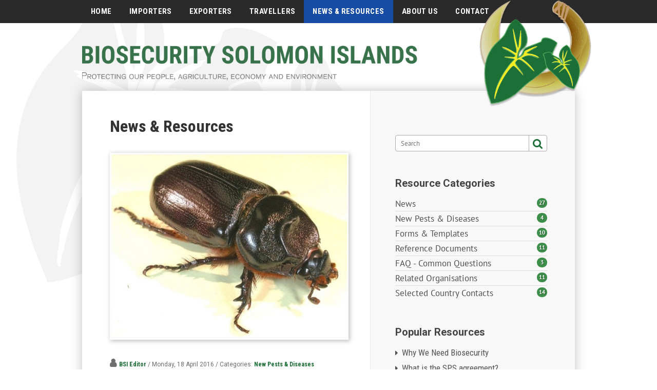

--- FILE ---
content_type: text/html; charset=utf-8
request_url: https://www.biosecurity.gov.sb/News-Resources/coconut-rhinoceros-beetle
body_size: 22459
content:
<!DOCTYPE html>
<html  lang="en-AU">
<head id="Head"><meta content="text/html; charset=UTF-8" http-equiv="Content-Type" />
<meta name="REVISIT-AFTER" content="1 DAYS" />
<meta name="RATING" content="GENERAL" />
<meta name="RESOURCE-TYPE" content="DOCUMENT" />
<meta content="text/javascript" http-equiv="Content-Script-Type" />
<meta content="text/css" http-equiv="Content-Style-Type" />
<title>
	 Coconut Rhinoceros Beetle - Biosecurity Solomon Islands
</title><meta id="MetaDescription" name="DESCRIPTION" content="In Solomon Islands
The coconut rhinoceros beetle (CRB), Oryctes rhinoceros, was discovered in Honiara in January 2015. A delimiting survey was..." /><meta id="MetaRobots" name="ROBOTS" content="INDEX, FOLLOW" /><link href="/Resources/Shared/stylesheets/dnndefault/7.0.0/default.css?cdv=389" type="text/css" rel="stylesheet"/><link href="/Resources/Search/SearchSkinObjectPreview.css?cdv=389" type="text/css" rel="stylesheet"/><link href="/Portals/_default/Skins/WonderWebs-XHTML/font-awesome-4.7.0/css/font-awesome.min.css?cdv=389" type="text/css" rel="stylesheet"/><link href="/DesktopModules/EasyDNNnews/Templates/_default/Ozone/Ozone.css?cdv=389" type="text/css" rel="stylesheet"/><link href="/DesktopModules/EasyDNNnews/Templates/_default/Ozone/StylesCSS/custom_scsvpqg9le1.css?cdv=389" type="text/css" rel="stylesheet"/><link href="/Portals/_default/Skins/WonderWebs-XHTML/Horizontal-Responsive.css?cdv=389" type="text/css" rel="stylesheet"/><link href="/DesktopModules/EasyDNNNews/static/rateit/css/rateit.css?cdv=389" type="text/css" rel="stylesheet"/><link href="/DesktopModules/EasyDNNNews/static/common/common.css?cdv=389" type="text/css" rel="stylesheet"/><link href="/DesktopModules/EasyDNNNews/static/smbLight/themes/modern/modern.css?cdv=389" type="text/css" rel="stylesheet"/><script src="/DesktopModules/EasyDNNNews/static/eds_jquery/eds_jq.js?cdv=389" type="text/javascript"></script><script src="/Resources/libraries/jQuery/01_09_01/jquery.js?cdv=389" type="text/javascript"></script><script src="/Resources/libraries/jQuery-Migrate/01_02_01/jquery-migrate.js?cdv=389" type="text/javascript"></script><script src="/Resources/libraries/jQuery-UI/01_11_03/jquery-ui.js?cdv=389" type="text/javascript"></script>     
				<!-- Google tag (gtag.js) -->
				<script async src="https://www.googletagmanager.com/gtag/js?id=G-2D4DV20XMX"></script>
				<script>
				  window.dataLayer = window.dataLayer || [];
				  function gtag(){dataLayer.push(arguments);}
				  gtag('js', new Date());

				  gtag('config', 'G-2D4DV20XMX');
				</script>
			  <link rel="apple-touch-icon" sizes="57x57" href="/Portals/93/apple-touch-icon-57x57.png">
<link rel="apple-touch-icon" sizes="60x60" href="/Portals/93/apple-touch-icon-60x60.png">
<link rel="apple-touch-icon" sizes="72x72" href="/Portals/93/apple-touch-icon-72x72.png">
<link rel="apple-touch-icon" sizes="76x76" href="/Portals/93/apple-touch-icon-76x76.png">
<link rel="apple-touch-icon" sizes="114x114" href="/Portals/93/apple-touch-icon-114x114.png">
<link rel="apple-touch-icon" sizes="120x120" href="/Portals/93/apple-touch-icon-120x120.png">
<link rel="apple-touch-icon" sizes="144x144" href="/Portals/93/apple-touch-icon-144x144.png">
<link rel="apple-touch-icon" sizes="152x152" href="/Portals/93/apple-touch-icon-152x152.png">
<link rel="apple-touch-icon" sizes="180x180" href="/Portals/93/apple-touch-icon-180x180.png">
<link rel="icon" type="image/png" href="/Portals/93/favicon-32x32.png" sizes="32x32">
<link rel="icon" type="image/png" href="/Portals/93/android-chrome-192x192.png" sizes="192x192">
<link rel="icon" type="image/png" href="/Portals/93/favicon-96x96.png" sizes="96x96">
<link rel="icon" type="image/png" href="/Portals/93/favicon-16x16.png" sizes="16x16">
<link rel="manifest" href="/Portals/93/manifest.json">
<link rel="mask-icon" href="/Portals/93/safari-pinned-tab.svg" color="#196c34">
<link rel="shortcut icon" href="/Portals/93/favicon.ico">
<meta name="apple-mobile-web-app-title" content="Biosecurity SI">
<meta name="application-name" content="Biosecurity SI">
<meta name="msapplication-TileColor" content="#2d89ef">
<meta name="msapplication-TileImage" content="/Portals/93/mstile-144x144.png">
<meta name="msapplication-config" content="/Portals/93/browserconfig.xml">
<meta name="theme-color" content="#ffffff"><meta name="eds__GmapsInitData" content="{&quot;instanceGlobal&quot;:&quot;EasyDnnSolutions1_1_instance&quot;,&quot;google&quot;:{&quot;maps&quot;:{&quot;api&quot;:{&quot;key&quot;:&quot;AIzaSyCmivh7rgjUc-eZVuCrrNSfH8YhLBnFznk&quot;,&quot;libraries&quot;:[&quot;geometry&quot;,&quot;places&quot;]}}}}" /><meta property="og:site_name" content="Biosecurity Solomon Islands" />
<meta property="og:title" content="Coconut Rhinoceros Beetle" />
<meta property="og:description" content="In Solomon&nbsp;Islands
The coconut rhinoceros beetle (CRB), Oryctes rhinoceros, was discovered in Honiara in January 2015. A delimiting survey was carried out and plans made for the introduction of the fungus Metarhizium anisoplae and Baculovirus oryctes. The outbreak is focussed in residential areas of Honiara but symptoms have been reported in palms several kilometres east and west of Honiara. To date there are no confirmed reports of the beetle on any other island in the..." />
<meta property="og:url" content="https://www.biosecurity.gov.sb/News-Resources/coconut-rhinoceros-beetle" />
<meta property="og:type" content="article" />

<meta property="og:image" content="https://www.biosecurity.gov.sb/Portals/93/EasyDNNnews/234/rhinoceros-beetle.jpg" />

<meta name="twitter:card" content="summary_large_image" />
<meta name="twitter:title" content="Coconut Rhinoceros Beetle" />
<meta name="twitter:description" content="In Solomon&nbsp;Islands
The coconut rhinoceros beetle (CRB), Oryctes rhinoceros, was discovered in Honiara in January 2015. A delimiting survey was carried out and plans made for the introduction..." />

<meta name="twitter:image" content="https://www.biosecurity.gov.sb/Portals/93/EasyDNNnews/234/rhinoceros-beetle.jpg" />

<script type="application/ld+json">{
	"@context": "http://schema.org",
	"@type": "NewsArticle",
	"mainEntityOfPage": {
	  "@type": "WebPage",
	  "@id": "https://www.biosecurity.gov.sb/Importers/coconut-rhinoceros-beetle"
	},
	"headline": "Coconut Rhinoceros Beetle",
	"image": {
		"@type": "ImageObject",
		"url": "https://www.biosecurity.gov.sb/Portals/93/EasyDNNnews/234/rhinoceros-beetle.jpg"
	  },
	"datePublished": "2016-04-18T18:58:00.0000000",
	"dateModified": "2016-04-20T20:46:17.2570000",
	"author": {
	  "@type": "Person",
	  "name": "BSI Editor"
	},
	 "publisher": {
	  "@type": "Organization",
	  "name": "Biosecurity Solomon Islands",
	  "logo": {
		"@type": "ImageObject",
		"url": ""
	  }
	},
	"description": "The&nbsp;coconut rhinoceros beetle (CRB),&nbsp;Oryctes rhinoceros, was discovered in Honiara in January 2015. The outbreak is focussed in residential areas of Honiara but symptoms have been..."
  }
  </script><meta name="viewport" content="width=device-width,initial-scale=1" /><link rel='stylesheet' type='text/css' href='//fonts.googleapis.com/icon?family=Material+Icons'><link href="/Portals/93/portal.css?ver=20260126" media="screen" type="text/css" rel="stylesheet"></link><link href="/Portals/_default/Skins/WonderWebs-XHTML/Override.css" media="screen" type="text/css" rel="stylesheet"></link></head>
<body id="Body" class="Id4253 PageType_Normal">
    
    <form method="post" action="/News-Resources/coconut-rhinoceros-beetle" onsubmit="javascript:return WebForm_OnSubmit();" id="Form" enctype="multipart/form-data">
<div class="aspNetHidden">
<input type="hidden" name="StylesheetManager_TSSM" id="StylesheetManager_TSSM" value="" />
<input type="hidden" name="ScriptManager_TSM" id="ScriptManager_TSM" value="" />
<input type="hidden" name="__EVENTTARGET" id="__EVENTTARGET" value="" />
<input type="hidden" name="__EVENTARGUMENT" id="__EVENTARGUMENT" value="" />
<input type="hidden" name="__VIEWSTATE" id="__VIEWSTATE" value="xIx3VrtlnEuWOF26VNlqwGxlriIBP6OTJKzZl3XsV7CjQtBprsu04qHC8utM3hsHtlCQwLQFfYlhoRlfAPdQ+vRWMRtMhreRkFR3bOR0vcvr2qmNYRB0gLXyheY43B/GlKJgNWzx/qp3i+Y3wWsDA3QIGL+La9ErWWy+okD50GelLRkpBBWZ5X198reKHN+6shNYeq0LI20gEXtQ7RL80bf8ccg/76nMgNNcit5Bd4dCddRS5RhLPGntkkBKY/tCVt+YhfjD/3Xp7OC/Rf9y2ZssJJeCmNx74YSLpYa77zThYo18Jakveccm/ynd2492sQ5xdq0/U12A1GhbVPmP/IoBDjoEbUQSIO7Qov1Xau91q12OghcWW6qgnw2ejvrbO2a2Z9jLnlKTAoXjglF/ciW3x6MKOrCVKuVU+FvAMKAvvtS2XV9FcIy4FTd4UPuN4hHi5ECuNq/Si3+0+gyAF9h/jYDIeCXpoSFowSbIFbbzjphDWwP7hKMMQp13xtJRutrCLLe8nPKuns2Rwcmi7D96woU4ON+NHa3+jO/PzZGLK2u6MYWCUqJAnjChRNtQehZPlCCNJiM2TX52zXnC6l70QjMfEP15CDRUS9VqY9IICO0452mGCvmrkv/aZxoAnxrQVUrvlFpYXXrXIFskF/rdsi0/kgLK36Ugp3iSTg32w8qyvIg3blFMmT2kyjrrxjraCZSDgWXaY24kFOEfjTcJEHD6PLKiJWhuyPQVPXauNHxoD87Scrqpu5yhD8BJKiFq/QACgUE7I2Gqi6joU/WNznsSqwga4Eliziri7Bh5qYkKCXyRnmnybcnqVacqefyTY8UmESNgL3UWW4CQPQerZhKMejfke1SxMw2r7IeDLYpJfvmj9nI3/4R0UqSp2xvtnN9Zx8pNVu898we1I2EAxdMAXyAxNBVJjG0h9JUP4UZOmclFYUferzuf5IRTP6a8eAm3325Tt2yTCpTwujzvUL9n4B10q8ibMlNBp+94DjSvwdkYOFa5c6wi3GEIPxfVk2Rz/TWbhvAcG6lgcELhpG4R3Doflu2ws5bcyjUfU1pVaOMODAsJ/KteDUm7azqMNGPiBplGrn2FKP2cWfsOlwdQq+yoWPJcMch1HFdJ8+3xMUI5I+XTh56qjtyzgnNhmE82chcJnIL+ddV1mZgYMFOSn1waihzQCTpdK3VUWmRPHANVbjG3f5qtDAnyVzxdvQy02S5xnLyUnaX22FK9jcwJbBD/iDFwyErsWzg7X5BKLU/ECoFkY0z7lqn8XnM+mWLfk2PZaefgAiLETzypMbY0s4hELY562zJCyDL2T/n3M5FkT62bAAiJfNK90ies5inh5WU1tqKv4b+l9IThdh2pBwKfJOsORq3wSB/HNR1wv4T1uXpnyVzRMEZKaMYMu3cLj/yAAYx8R/aEz4Ea1dnJx/08HF76eQ55yAuk3l6Si6+qaG6LlS0kzvMzzhWRg5RGiQZwZsE24Ew5YsIv5fF8odJhFKPUeYCxly5inIthpuDYJLqNE+RIxVZ4s5y/mPUZpklfS2kF0AtkE4KNGgWwvboQ9+j/[base64]/ENxNGrpT/u5gOnqDtI1LN4bxGBJAMEmq5p78HETEbvhHRuVSoBWZuxjWxM7vBJGiz+YViaH4NiU7q1CXSFPug/9jVkliAynZ9P4Mar/7scGGOExv613leUYgOe1twYkjUiyqAKlDzei36BC+iEmgHoX5DB/+ZXjQyJrNFWrg4AZo7V7QeSzLl8FVijikcY/7iA+ncHcS8mAxgRXtCemgl7zEaqxTh5Igmeg1GXXsMLMJR07+3ripG/[base64]/TOKdQLnnjGfiHHO7X00yh6U4Jv+NrUIyKQ4DblkrFLXla3HWa1CVEd5Y+/KpaofbDZbIUpmWYuOBE/[base64]/EQvR1OcDz96qFWRrLvTgSMVdv7dBpidCZ2OwKENbYH0xYtQV0myc3CYFJSOemkPA1XHA/Q1IlcOveZmgP+Owmk3LiRFsu61szrcwcmniOMJord3Q3beb+8y9nrxNbpatuHAkJqGiEynsbxtVAmMC/G8NtpzrPTPTKl2yugM2JN+m7ORko0M4trNecyPa5YCqNcSTGOV73kpm6f9qf9CazFhkQeM6Rja+m/Dv1cSQSdY9xmrTgkXIOO/gsiuBpmG5pgmAvymxg+YzmYKxjQfa+YBfmranad21PhujET3o3V3Jxo5hF6SI+otcoRGKFNn1PmDbkncpOvJs/42Lz6EIhBDrLnIzlRdNSrXT4xkcHoHV5AZnPtbr0Tt4SxM4cc9mhRlrPgpV+3lrCJH+XIJHCcM74+m09RBNMcKbQW9djqRssJYpunSZk7SoHOmnMbFmFh55gnaIMvHu5LWoL601jZnHQTzPZt+4nRtXOHI2ZaDgoBtA+1zr243DWnfYj0mAgAeHGb1H8GJXTgyqdTg==" />
</div>

<script type="text/javascript">
//<![CDATA[
var theForm = document.forms['Form'];
if (!theForm) {
    theForm = document.Form;
}
function __doPostBack(eventTarget, eventArgument) {
    if (!theForm.onsubmit || (theForm.onsubmit() != false)) {
        theForm.__EVENTTARGET.value = eventTarget;
        theForm.__EVENTARGUMENT.value = eventArgument;
        theForm.submit();
    }
}
//]]>
</script>


<script src="/WebResource.axd?d=pynGkmcFUV3PsvbdtlygKDfFUN0TZ1Xi8ucsiz1170nhImGa-rOxLrbEo3Y1&amp;t=638901973900000000" type="text/javascript"></script>


<script src="//platform.twitter.com/widgets.js" type="text/javascript"></script>
<script src="//apis.google.com/js/plusone.js" type="text/javascript"></script>
<script src="//platform.linkedin.com/in.js" type="text/javascript"></script>
<script src="//assets.pinterest.com/js/pinit.js" type="text/javascript"></script>
<script src="/ScriptResource.axd?d=nv7asgRUU0vutnl2GS1oYDuPTbXKDXgLwIPfS6R_vj1m7qtZrNxGFBiE1DSZamYU3tqo8tK0sOZ8Ya9QGYK-bs5c_ks511vTpEZM_Vrerqpifd4ejQ7586lGpZo1&amp;t=7f7f23e2" type="text/javascript"></script>
<script type="text/javascript">
//<![CDATA[
var __cultureInfo = {"name":"en-AU","numberFormat":{"CurrencyDecimalDigits":2,"CurrencyDecimalSeparator":".","IsReadOnly":false,"CurrencyGroupSizes":[3],"NumberGroupSizes":[3],"PercentGroupSizes":[3],"CurrencyGroupSeparator":",","CurrencySymbol":"$","NaNSymbol":"NaN","CurrencyNegativePattern":1,"NumberNegativePattern":1,"PercentPositivePattern":1,"PercentNegativePattern":1,"NegativeInfinitySymbol":"-∞","NegativeSign":"-","NumberDecimalDigits":2,"NumberDecimalSeparator":".","NumberGroupSeparator":",","CurrencyPositivePattern":0,"PositiveInfinitySymbol":"∞","PositiveSign":"+","PercentDecimalDigits":2,"PercentDecimalSeparator":".","PercentGroupSeparator":",","PercentSymbol":"%","PerMilleSymbol":"‰","NativeDigits":["0","1","2","3","4","5","6","7","8","9"],"DigitSubstitution":1},"dateTimeFormat":{"AMDesignator":"AM","Calendar":{"MinSupportedDateTime":"\/Date(-62135596800000)\/","MaxSupportedDateTime":"\/Date(253402253999999)\/","AlgorithmType":1,"CalendarType":1,"Eras":[1],"TwoDigitYearMax":2029,"IsReadOnly":false},"DateSeparator":"/","FirstDayOfWeek":1,"CalendarWeekRule":0,"FullDateTimePattern":"dddd, d MMMM yyyy h:mm:ss tt","LongDatePattern":"dddd, d MMMM yyyy","LongTimePattern":"h:mm:ss tt","MonthDayPattern":"d MMMM","PMDesignator":"PM","RFC1123Pattern":"ddd, dd MMM yyyy HH\u0027:\u0027mm\u0027:\u0027ss \u0027GMT\u0027","ShortDatePattern":"d/MM/yyyy","ShortTimePattern":"h:mm tt","SortableDateTimePattern":"yyyy\u0027-\u0027MM\u0027-\u0027dd\u0027T\u0027HH\u0027:\u0027mm\u0027:\u0027ss","TimeSeparator":":","UniversalSortableDateTimePattern":"yyyy\u0027-\u0027MM\u0027-\u0027dd HH\u0027:\u0027mm\u0027:\u0027ss\u0027Z\u0027","YearMonthPattern":"MMMM yyyy","AbbreviatedDayNames":["Sun","Mon","Tue","Wed","Thu","Fri","Sat"],"ShortestDayNames":["Su","Mo","Tu","We","Th","Fr","Sa"],"DayNames":["Sunday","Monday","Tuesday","Wednesday","Thursday","Friday","Saturday"],"AbbreviatedMonthNames":["Jan","Feb","Mar","Apr","May","Jun","Jul","Aug","Sep","Oct","Nov","Dec",""],"MonthNames":["January","February","March","April","May","June","July","August","September","October","November","December",""],"IsReadOnly":false,"NativeCalendarName":"Gregorian Calendar","AbbreviatedMonthGenitiveNames":["Jan","Feb","Mar","Apr","May","Jun","Jul","Aug","Sep","Oct","Nov","Dec",""],"MonthGenitiveNames":["January","February","March","April","May","June","July","August","September","October","November","December",""]},"eras":[1,"A.D.",null,0]};//]]>
</script>

<script src="/Telerik.Web.UI.WebResource.axd?_TSM_HiddenField_=ScriptManager_TSM&amp;compress=1&amp;_TSM_CombinedScripts_=%3b%3bSystem.Web.Extensions%2c+Version%3d4.0.0.0%2c+Culture%3dneutral%2c+PublicKeyToken%3d31bf3856ad364e35%3aen-AU%3aa8328cc8-0a99-4e41-8fe3-b58afac64e45%3aea597d4b%3ab25378d2" type="text/javascript"></script>
<script type="text/javascript">
//<![CDATA[
function WebForm_OnSubmit() {
if (typeof(ValidatorOnSubmit) == "function" && ValidatorOnSubmit() == false) return false;
return true;
}
//]]>
</script>

<div class="aspNetHidden">

	<input type="hidden" name="__VIEWSTATEGENERATOR" id="__VIEWSTATEGENERATOR" value="CA0B0334" />
	<input type="hidden" name="__VIEWSTATEENCRYPTED" id="__VIEWSTATEENCRYPTED" value="" />
	<input type="hidden" name="__EVENTVALIDATION" id="__EVENTVALIDATION" value="9CZkGU8aFUTqqy3pHsEtjNIlgf7TSdoFZF4dHC2fwU91oNI70otk0XJRfXpo5M3WrnG1xpeEeLiQKiG60Ng5s+wXMYL/4q033/lxR6moSTFEeQJSuPXcY9N9SAxR7Yc/cx7ToOvB/DTeRxCxFxIFDH3QNRWAk3LnmGyiXikaqm0Ok/B3jodZODgvueHwE7rwmOWpRP5KXsZZBQIozQeQFzRlZ9gzAvlENeAK7/Hnb2dmaZ4r" />
</div><script src="/js/dnn.js?cdv=389" type="text/javascript"></script><script src="/Portals/_default/Skins/WonderWebs-XHTML/WonderWebsPlugins.js?cdv=389" type="text/javascript"></script><script src="/js/dnncore.js?cdv=389" type="text/javascript"></script><script src="/Resources/Search/SearchSkinObjectPreview.js?cdv=389" type="text/javascript"></script><script src="/js/dnn.servicesframework.js?cdv=389" type="text/javascript"></script><script src="/DesktopModules/EasyDNNNews/static/rateit/js/jquery.rateit_2.2.js?cdv=389" type="text/javascript"></script><script src="/DesktopModules/EasyDNNnews/js/jquery.autocomplete_2.2.min.js?cdv=389" type="text/javascript"></script><script src="/DesktopModules/EasyDNNnewsCategoriesMenu/js/category_menu_2.2.js?cdv=389" type="text/javascript"></script><script src="/DesktopModules/EasyDNNNews/js/jquery.cookie_2.2.js?cdv=389" type="text/javascript"></script><script src="/DesktopModules/EasyDNNNews/static/fluidvids/fluidvids_custom.min.js?cdv=389" type="text/javascript"></script><script src="/DesktopModules/EasyDNNNews/static/imagesLoaded/imagesLoaded_3.1.4_2.2.min.js?cdv=389" type="text/javascript"></script><script src="/DesktopModules/EasyDNNNews/static/smbLight/js/smbLight-1.4.1_2.2.js?cdv=389" type="text/javascript"></script><script src="/DesktopModules/EasyDNNNews/static/hammerjs/hammer.2.0.4.min.js?cdv=389" type="text/javascript"></script><script src="/DesktopModules/EasyDNNNews/static/EasyDnnSolutions/EasyDnnSolutions_1.1_2.2.js?cdv=389" type="text/javascript"></script><script type="text/javascript">
//<![CDATA[
Sys.WebForms.PageRequestManager._initialize('ScriptManager', 'Form', ['tdnn$ctr10441$ViewEasyDNNNewsMain$ctl00$upPanelComments','dnn_ctr10441_ViewEasyDNNNewsMain_ctl00_upPanelComments','tdnn$ctr10512$ViewEasyDNNNewsSearch$upSearch','dnn_ctr10512_ViewEasyDNNNewsSearch_upSearch'], [], [], 90, '');
//]]>
</script>

        
        
        

<!--40Fingers Stylehelper Conditions Return True-->
<!--40Fingers Stylehelper Conditions Return False -->
<!--40Fingers Stylehelper Conditions Return True-->
<!--40Fingers Stylehelper Conditions Return True-->
<!--40Fingers Stylehelper Conditions Return True-->
<!--40Fingers Stylehelper Conditions Return True-->

<!-- WonderWebs-HTML5-H-Responsive - Copyright 2017 WonderWebs.com -->
<div class="Outer Page4253 Website93">
 <div class="Page Horizontal Responsive">
	<div class="Placement">
		<div id="dnn_Above" class="Above DNNEmptyPane"></div>
			<div class="Shadow PaperBorder Paper">
			<div class="LogoWrapper">
				<div class="LogoPane">
					<a class="LogoLink" href='//www.biosecurity.gov.sb'></a>
					<div id="dnn_Logo" class="Logo DNNEmptyPane"></div>
				</div>
			</div>
			<div class="MenuBar">
				<div class="SigninPane">
					
<span class="SigninTop SigninSeparator">|</span><a id="dnn_WonderWebsSigninTop_loginLink" title="Sign in" class="SigninTop" rel="nofollow" onclick="this.disabled=true;" href="https://www.biosecurity.gov.sb/Login?returnurl=%2fNews-Resources%2fcoconut-rhinoceros-beetle">Sign in</a>
</div>
				<div class="MenuPane">
					<div class="MenuPaneInner">
					<ul style="z-index:999;" id="HorizontalMenu" class="NorthSkyMenu Menu WWXHTMLMenu root"><li id="item_Home" class="first"><a href="https://www.biosecurity.gov.sb/" class="first"><span>Home</span></a></li><li id="item_Importers"><a href="https://www.biosecurity.gov.sb/Importers"><span>Importers</span></a></li><li id="item_Exporters"><a href="https://www.biosecurity.gov.sb/Exporters"><span>Exporters</span></a></li><li id="item_Travellers"><a href="https://www.biosecurity.gov.sb/Travellers"><span>Travellers</span></a></li><li id="item_News&amp;Resources" class="current"><a href="https://www.biosecurity.gov.sb/News-Resources" class="current"><span>News & Resources</span></a></li><li id="item_AboutUs"><a href="https://www.biosecurity.gov.sb/About-Us"><span>About Us</span></a></li><li id="item_Contact" class="last"><a href="https://www.biosecurity.gov.sb/Contact" class="last"><span>Contact</span></a></li></ul>

					</div>
				</div>
			</div>
			<div id="dnn_Header" class="Header DNNEmptyPane"></div>	
			<div class="SearchBar">
				<div id="dnn_WonderWebsSearch_ClassicSearch" class="SearchPane">
    
    
    <span class="searchInputContainer" data-moreresults="See More Results" data-noresult="No Results Found"><input name="dnn$WonderWebsSearch$txtSearch" type="text" maxlength="255" size="20" id="dnn_WonderWebsSearch_txtSearch" class="NormalTextBox SearchBox SearchInput" autocomplete="off" placeholder="Search" /><a class="dnnSearchBoxClearText" title="Clear search text"></a></span><a id="dnn_WonderWebsSearch_cmdSearch" class="SkinObject SearchButton" href="javascript:__doPostBack(&#39;dnn$WonderWebsSearch$cmdSearch&#39;,&#39;&#39;)"></a>
</div>


<script type="text/javascript">
    $(function() {
        if (typeof dnn != "undefined" && typeof dnn.searchSkinObject != "undefined") {
            var searchSkinObject = new dnn.searchSkinObject({
                delayTriggerAutoSearch : 400,
                minCharRequiredTriggerAutoSearch : 2,
                searchType: 'S',
                enableWildSearch: true,
                cultureCode: 'en-AU',
                portalId: -1
                }
            );
            searchSkinObject.init();
            
            
            // attach classic search
            var siteBtn = $('#dnn_WonderWebsSearch_SiteRadioButton');
            var webBtn = $('#dnn_WonderWebsSearch_WebRadioButton');
            var clickHandler = function() {
                if (siteBtn.is(':checked')) searchSkinObject.settings.searchType = 'S';
                else searchSkinObject.settings.searchType = 'W';
            };
            siteBtn.on('change', clickHandler);
            webBtn.on('change', clickHandler);
            
            
        }
    });
</script>

				<div class="BreadCrumbPane">
					<span id="dnn_WonderWebsBreadCrumbs_lblBreadCrumb" itemprop="breadcrumb" itemscope="" itemtype="https://schema.org/breadcrumb"><a href="https://www.biosecurity.gov.sb/News-Resources" class="BreadCrumbs">News & Resources</a></span>

				</div>
			</div>
			<div id="dnn_Top" class="Top DNNEmptyPane"></div>
				<table class="ContentRow">
					<tr>
						<td id="dnn_Left" class="Left DNNEmptyPane"></td>

						<td id="dnn_ContentPane" class="Content"><div class="DnnModule DnnModule-EasyDNNnews DnnModule-10441">
<!-- Copyright 2015 Robert Axford WonderWebs.com -->
<div class="Transparent Square Container TransparentContainer">
	<div class="ContainerHead">
		<span id="dnn_ctr10441_WebbitTitle_titleLabel" class="ContainerTitle">News & Resources</span>



	</div>
	<div class="ContainerBody">
	    
	    <div id="dnn_ctr10441_ContentPane" class="Normal"><!-- Start_Module_10441 --><style>
.eds_news_Ozone.eds_style_custom_scsvpqg9le1.eds_subCollection_news .in_article_image .image_description {width: auto !important;}
.eds_news_Ozone.eds_subCollection_news a {font-family: "Roboto Condensed";}
</style><div id="dnn_ctr10441_ModuleContent">
	

<script type="text/javascript">
	/*<![CDATA[*/
	
	eds3_5_jq(function ($) {var $articleContentWrapper = $('#dnn_ctr10441_ViewEasyDNNNewsMain_ctl00_pnlViewArticle');$articleContentWrapper.on('click', 'a[rel^="ednSmbLight"]', function () {var $clicked = $(this),$smbItems = $('a[rel^="ednSmbLight"]'),i = 0,lightboxItems = [],lightboxOptions = {openAt: 0,mobile: false, cssClass: 'modern'};$smbItems.each(function () {if (this == $clicked[0])lightboxOptions.openAt = i;lightboxItems.push($(this).data('smbdata'));i++;});new SmbLight_1(lightboxItems,lightboxOptions);return false;})});
	
	
	
						eds3_5_jq(function ($) {
							$('#dnn_ctr10441_ViewEasyDNNNewsMain_ctl00_pnlViewArticle_edn_printButton').on('click', function (){
								var prtContent = document.getElementById('dnn_ctr10441_ViewEasyDNNNewsMain_ctl00_pnlViewArticle'),
									spacelessTitle = 'Coconut Rhinoceros Beetle'.replace(/\s/g, '_'),
									WinPrint = window.open(this.href, spacelessTitle, 'toolbar=no,location=no,status=no,menubar=no,scrollbars=yes,resizable=yes,width=450,height=250');

								WinPrint.document.write("<!DOCTYPE html PUBLIC \"-//W3C//DTD XHTML 1.0 Strict//EN\" \"http://www.w3.org/TR/xhtml1/DTD/xhtml1-strict.dtd\">");
								WinPrint.document.write("<html><head><title>Coconut Rhinoceros Beetle</title><link rel=\"stylesheet\" type=\"text/css\" href=\"https://www.biosecurity.gov.sb/DesktopModules/EasyDNNnews/Templates/_default/Ozone/Ozone.css\"/></head><body>");
								WinPrint.document.write("<div class=\"eds_news_module_10441 news Ozone_Style_custom_scsvpqg9le1 eds_style_custom_scsvpqg9le1 eds_subCollection_news eds_news_Ozone eds_template_Details_Article_Default eds_templateGroup_detailsArticleDefault eds_styleSwitchCriteria_module-10441 eds_print\">")
								WinPrint.document.write(prtContent.innerHTML);
								WinPrint.document.write("</div></body></html>");
								WinPrint.document.close();
								WinPrint.focus();

								setTimeout(function () {
									WinPrint.print();
										setTimeout(function () { WinPrint.close(); }, 100);
								WinPrint.onafterprint = function(){
								WinPrint.close()};
								}, 500);

								return false;
							});
						});
	
	
	
	
	
	

	eds3_5_jq(function ($) {
		if (typeof edn_fluidvids != 'undefined')
			edn_fluidvids.init({
				selector: ['.edn_fluidVideo iframe'],
				players: ['www.youtube.com', 'player.vimeo.com']
			});
		
		
		

	});
	/*]]>*/
</script>



<div class="eds_news_module_10441 news Ozone_Style_custom_scsvpqg9le1 eds_style_custom_scsvpqg9le1 eds_subCollection_news eds_news_Ozone eds_template_Details_Article_Default eds_templateGroup_detailsArticleDefault eds_styleSwitchCriteria_module-10441">
	

	

	

	

	<div id="dnn_ctr10441_ViewEasyDNNNewsMain_ctl00_pnlViewArticle">
		
		
		
		
		
	<article class="edn_article edn_articleDetails" data-article-meta="{&quot;url&quot;:&quot;https://www.biosecurity.gov.sb/Default.aspx?tabid=4253\u0026artmid=10441\u0026articleid=234\u0026language=en-AU&quot;,&quot;id&quot;:234,&quot;comments&quot;:{&quot;numberOf&quot;:0},&quot;pageArticleTitle&quot;:&quot; Coconut Rhinoceros Beetle - Biosecurity Solomon Islands&quot;}">
		
		
		<div class="edn_mediaContainer">
			<picture>
				<source media="(max-width: 480px)" srcset="/Portals/93/EasyDNNNews/234/images/rhinoceros-beetle-400-400-p-L-97.jpg">
				<source media="(max-width: 640px)" srcset="/Portals/93/EasyDNNNews/234/images/rhinoceros-beetle-600-600-p-L-97.jpg">
				<img alt="Coconut Rhinoceros Beetle" src="/Portals/93/EasyDNNNews/234/images/rhinoceros-beetle-960-400-p-L-97.jpg"/>
			</picture>
			
		</div>
		
		
		<div class="edn_metaDetails">
			<a href="https://www.biosecurity.gov.sb/News-Resources/author/bsi-editor">BSI Editor</a>
			<time> / Monday, 18 April 2016</time>
			<div class="edn_articleCategories"> / Categories: <a href="https://www.biosecurity.gov.sb/News-Resources/category/new-pests-diseases" class="New_Pests_Diseases EDNcategorycolor-default">New Pests & Diseases</a></div>
		</div>

		
		
		
		<h1 class="edn_articleTitle">Coconut Rhinoceros Beetle</h1>
		

		
		<h3>In Solomon&nbsp;Islands</h3>
<p>The<em> </em>coconut rhinoceros beetle (CRB),<em> Oryctes rhinoceros</em>, was discovered in Honiara in January 2015. A delimiting survey was carried out and plans made for the introduction of the fungus <em>Metarhizium anisoplae</em> and <em>Baculovirus oryctes</em>. The outbreak is focussed in residential areas of Honiara but symptoms have been reported in palms several kilometres east and west of Honiara. To date there are no confirmed reports of the beetle on any other island in the country.</p>
<h3>Damage</h3>
<p>CRB is a serious pest of palms elsewhere. Coconuts are a significant crop for Solomon Islands both for food and export, oil palm is also a significant export revenue earner. Uncontrolled attacks by <em>O. rhinoceros</em> will have important effects on both these industries.</p>
<p>CRB adults damage palms by boring into the centre of the crown, where they injure the young, growing tissues and feed on the exuded sap. As they bore into the crown, they cut through the developing leaves. When the leaves grow out and unfold, the damage appears as V-shaped cuts in the fronds or holes through the midrib.</p>
<h3>Life Cycle</h3>
<p>Eggs are laid and larvae develop in decaying palm logs or stumps, piles of decomposing vegetation or sawdust, or other organic matter. Eggs hatch in 8-12 days, and larvae feed and grow for another 82-207 days before entering an 8-13 day non-feeding prepupal stage. Pupae are formed in a cell made in the wood or in the soil beneath where the larvae feed. The pupal stage lasts 17-28 days. Adults remain in the pupal cell 17-22 days before emerging and flying to palm crowns to feed. The beetles are active at night and hide in feeding or breeding sites during the day. Most mating takes place at the breeding sites. Adults may live 4-9 months and each female lays 50-100 eggs during her lifetime.</p>
<h3>Management</h3>
<p>CRB can be controlled by eliminating the places where they breed and by manually destroying adults and immatures.</p>
<ul>
    <li>Chop and burn decaying palm logs or break them up and destroy any rhinoceros beetles developing inside. </li>
    <li>Cut stumps as close to the soil surface as possible. </li>
    <li>Dead, standing coconuts should be felled, chopped, dried, and burned. </li>
    <li>Rhinoceros beetles do not usually lay eggs in potential breeding sites that are obscured by growing vegetation. Vines or ground covers can be planted or allowed to grow over logs or stumps that cannot be destroyed. </li>
    <li>Piles of dead leaves or grass can be composted, used for mulch, burned, or spread on the ground in a thin layer. </li>
    <li>Compost piles should be maintained properly. When turning compost piles or applying compost to plants, destroy any rhinoceros beetles found. It takes longer for rhinoceros beetle larvae to develop than it takes to make compost, so properly maintained compost should not serve as a source of rhinoceros beetles. </li>
    <li>A hooked wire can be used to extract and destroy rhinoceros beetle adults feeding in palm crowns.</li>
</ul>
<p>In many countries, the fungus <em>Metarhizium anisopliae</em> or the <em>Oryctes</em> virus are used to control the CRB and plans are in place to introduce these shortly to Solomon&nbsp;Islands. More recently a chemical attractant (pheromone), ethyl-4-methyloctanoate, has been used in traps to attract and kill the beetles. This is available in Solomon&nbsp;Islands and is being used to trap adults.</p>

		
		
		
		<div class="edn_socialPrintWrapper">
			<!-- AddToAny BEGIN -->
			<div class="a2a_kit a2a_kit_size_32 a2a_default_style">
			<a class="a2a_button_facebook"></a>
			<a class="a2a_button_twitter"></a>
			<a class="a2a_button_linkedin"></a>
			<a class="a2a_button_pinterest"></a>
			</div>
			<script>
			var a2a_config = a2a_config || {};
			a2a_config.num_services = 4;
			</script>
			<script async src="https://static.addtoany.com/menu/page.js"></script>
			<!-- AddToAny END -->
			<span id="dnn_ctr10441_ViewEasyDNNNewsMain_ctl00_pnlViewArticle_edn_printButton" class="edn_printButton"><span>Print</span></span>
		</div>
		<div class="edn_metaDetails edn_clearFix">
			<span class="edn_numberOfVievs">9948</span>
			
			
		</div>
		
		
		
		
		
		

		
		
	
	
	
	
	

		<div id="dnn_ctr10441_ViewEasyDNNNewsMain_ctl00_pnlArticelImagesGallery" class="edn_article_gallery">
			
			<ul>
				
						<li>
							<a href='/Portals/93/EasyGalleryImages/32/312/palms.jpg' rel="ednSmbLight" data-smbdata='{&#34;id&#34;:6279,&#34;type&#34;:&#34;image&#34;,&#34;src&#34;:&#34;/Portals/93/easygalleryimages/32/312/palms.jpg&#34;,&#34;socialUrl&#34;:&#34;&#34;,&#34;comments&#34;:{&#34;backend&#34;:&#34;&#34;,&#34;count&#34;:0},&#34;likes&#34;:{&#34;likedByUser&#34;:false,&#34;numOfLikes&#34;:0}}'>
								<img id="dnn_ctr10441_ViewEasyDNNNewsMain_ctl00_repArticleImages_imgArticleGalleryImage_0" alt="" src="/Portals/93/EasyDNNNews/234/thumbs/10441/100100cthumbpalms.jpg" /></a>
							</a>
						</li>
					
						<li>
							<a href='/Portals/93/EasyGalleryImages/32/312/rhinoceros-beetle.jpg' rel="ednSmbLight" data-smbdata='{&#34;id&#34;:6280,&#34;type&#34;:&#34;image&#34;,&#34;src&#34;:&#34;/Portals/93/easygalleryimages/32/312/rhinoceros-beetle.jpg&#34;,&#34;socialUrl&#34;:&#34;&#34;,&#34;comments&#34;:{&#34;backend&#34;:&#34;&#34;,&#34;count&#34;:0},&#34;likes&#34;:{&#34;likedByUser&#34;:false,&#34;numOfLikes&#34;:0}}'>
								<img id="dnn_ctr10441_ViewEasyDNNNewsMain_ctl00_repArticleImages_imgArticleGalleryImage_1" alt="" src="/Portals/93/EasyDNNNews/234/thumbs/10441/100100cthumbrhinoceros-beetle.jpg" /></a>
							</a>
						</li>
					
			</ul>
		
		</div>
		
		<input type="hidden" name="dnn$ctr10441$ViewEasyDNNNewsMain$ctl00$hfRate" id="dnn_ctr10441_ViewEasyDNNNewsMain_ctl00_hfRate" value=" .000" />
		<script type="text/javascript">
			// <![CDATA[
			eds3_5_jq(function ($) {
				var isArticleRated = false;
				if (!false)
					isArticleRated = $.cookie("EDNA-1234");
				var $rate_it = $(".EDN_article_rateit.M10441");

				$rate_it.bind('rated reset', function (e) {
					var ri = $(this),
						value = ri.rateit('value'),
						articleid = 234,
						portalId = 93,
						moduleId = 10441,
						tabId = 4253;

					$rate_it.rateit('readonly', true);
					ri.rateit('readonly', true);

					if (!false)
						$.cookie("EDNA-1234", "true");

					document.getElementById("dnn_ctr10441_ViewEasyDNNNewsMain_ctl00_hfRate").value = value;

					$.ajax({
						url: "/DesktopModules/EasyDNNNews/ashx/RateArticle.ashx",
						type: "POST",
						cache: false,
						dataType: 'json',
						timeout: 15000,
						data: {
							portalId: portalId,
							moduleId: moduleId,
							tabId: tabId,
							articleid: articleid,
							ratingValue: value
						}
					})
						.done(function (response, status) {
							ri.siblings('.current_rating').text(response);
						})
						.fail(function () {
						})
						.always(function () {
						});
				})
					.rateit('value', document.getElementById("dnn_ctr10441_ViewEasyDNNNewsMain_ctl00_hfRate").value)
					.rateit('readonly', isArticleRated)
					.rateit('step', 1);

				$('#dnn_ctr10441_ViewEasyDNNNewsMain_ctl00_upPanelComments').on('click', '#dnn_ctr10441_ViewEasyDNNNewsMain_ctl00_lbAddComment', function () {
					var $lbAddComment = $('#dnn_ctr10441_ViewEasyDNNNewsMain_ctl00_lbAddComment'),
						noErrors = true,

						$authorNameInput = $('#dnn_ctr10441_ViewEasyDNNNewsMain_ctl00_tbAddCommentName'),
						$authorEmailInput = $('#dnn_ctr10441_ViewEasyDNNNewsMain_ctl00_tbAddCommentEmail'),
						$authorGDPRAgreement = $('#dnn_ctr10441_ViewEasyDNNNewsMain_ctl00_cbShowCommentsGDPRComplianceAgreementRules'),
						authorName,
						authorEmail,
						comment = $('#dnn_ctr10441_ViewEasyDNNNewsMain_ctl00_tbAddComment').val(),

						$noAuthorName = $('#dnn_ctr10441_ViewEasyDNNNewsMain_ctl00_lblAddCommentNameError'),
						$noAuthorEmail = $('#dnn_ctr10441_ViewEasyDNNNewsMain_ctl00_lblAddCommentEmailError'),
						$authorEmailNotValid = $('#dnn_ctr10441_ViewEasyDNNNewsMain_ctl00_lblAddCommentEmailValid'),
						$noComment = $('#dnn_ctr10441_ViewEasyDNNNewsMain_ctl00_lblAddCommentError'),
						$notValidCaptcha = $('#dnn_ctr10441_ViewEasyDNNNewsMain_ctl00_lblCaptchaError'),
						$noauthorGDPRAgreement = $('#dnn_ctr10441_ViewEasyDNNNewsMain_ctl00_lblShowCommentsGDPRComplianceAgreementError'),

						emailRegex = /^(([^<>()[\]\\.,;:\s@\"]+(\.[^<>()[\]\\.,;:\s@\"]+)*)|(\".+\"))@((\[[0-9]{1,3}\.[0-9]{1,3}\.[0-9]{1,3}\.[0-9]{1,3}\])|(([a-zA-Z\-0-9]+\.)+[a-zA-Z]{2,}))$/;


					if ($lbAddComment.data('disable'))
						return false;

					if ($authorNameInput.length > 0) {
						authorName = $authorNameInput.val();

						$noAuthorName.css('display', 'none');

						if (authorName == '') {
							$noAuthorName.css('display', 'block');
							noErrors = false;
						}
					}

					if ($authorEmailInput.length > 0) {
						authorEmail = $authorEmailInput.val();

						$noAuthorEmail.css('display', 'none');
						$authorEmailNotValid.css('display', 'none');

						if (authorEmail == '') {
							$noAuthorEmail.css('display', 'block');
							noErrors = false;
						} else if (!emailRegex.test(authorEmail)) {
							$authorEmailNotValid.css('display', 'block');
							noErrors = false;
						}
					}

					if ($authorGDPRAgreement.length > 0) {
						$noauthorGDPRAgreement.css('display', 'none');
						if (!$authorGDPRAgreement[0].checked) {
							$noauthorGDPRAgreement.css('display', 'block');
							noErrors = false;
						}
					}

					if ($('#dnn_ctr10441_ViewEasyDNNNewsMain_ctl00_pnlCommentsCaptcha').length > 0) {
						var commentsCaptchaResponse = grecaptcha.getResponse(window.eds_commentsform_captchaId);
						if (commentsCaptchaResponse.length == 0) {
							$('#dnn_ctr10441_ViewEasyDNNNewsMain_ctl00_hfCommentsFormCaptchaResponse').val('');
							$notValidCaptcha.css('display', 'block');
							noErrors = false;
						}
						else {
							$('#dnn_ctr10441_ViewEasyDNNNewsMain_ctl00_hfCommentsFormCaptchaResponse').val(commentsCaptchaResponse);
							$notValidCaptcha.css('display', 'none');
						}
					}

					if (comment == '') {
						$noComment.css('display', 'block');
						noErrors = false;
					} else
						$noComment.css('display', 'none');

					if (noErrors)
						$lbAddComment.data('disable', true);
					else
						return false;
				});
			});
			//*/ ]]>
		</script>
		<div id="dnn_ctr10441_ViewEasyDNNNewsMain_ctl00_upPanelComments">
			
				
				
				<input type="hidden" name="dnn$ctr10441$ViewEasyDNNNewsMain$ctl00$hfReplayToComment" id="dnn_ctr10441_ViewEasyDNNNewsMain_ctl00_hfReplayToComment" />
			
		</div>
		
		
	</article>

	
	</div>
	
	
	
</div>








</div><!-- End_Module_10441 --></div>
	    <div style="clear:both"></div>
	</div>
	<div class="ContainerFoot"></div>
</div></div></td>

						<td id="dnn_Right" class="Right"><div class="DnnModule DnnModule-EasyDNNnewsSearch DnnModule-10512">
<!-- Copyright 2015 Robert Axford WonderWebs.com -->
<div class="Blank Container BlankContainer ">
	<div class="ContainerHead">
		
	</div>
	<div class="ContainerBody">
	    
	    <div id="dnn_ctr10512_ContentPane" class="Normal"><!-- Start_Module_10512 --><div id="dnn_ctr10512_ModuleContent">
	<script type="text/javascript">
/*<![CDATA[*/
	eds3_5_jq(document).ready(function ($) {
		$('#dnn_ctr10512_ViewEasyDNNNewsSearch_tbSearchText').autocomplete('/DesktopModules/EasyDNNNewsSearch/SearchAutoComplete.ashx', {
			remoteDataType : 'json',
			delay:1000,
			minChars: 2,
			maxItemsToShow: 0,
			filter: false,
			sort:false,
			sortResults:false,
			useCache: false,
			matchSubset: false,
			matchCase: false,
			resultsClass: 'EDN_search theme_Ozone custom_scsvpqg9le1',
			extraParams:
			{
				nsw:'ta',
				mid : '10512',
				TabId : '4253',
				portal_id : '93',
				acat : '2',
				
				ModToOpenResults : '10441',
				TabToOpenResults : '4253'
				,ev : '1'
			},
			showResult: function (value, data) {
				return '<span><a style="text-decoration:none;" href="' + data[0] + '">' + value + '  </a></span>';
			}
		});
	});
/*]]>*/</script>

<div class="eds_news_Ozone eds_subCollection_search eds_styleSwitchCriteria_module-10512 eds_template_default Ozone_Style_custom_scsvpqg9le1 eds_style_custom_scsvpqg9le1">
	
	
	<div id="dnn_ctr10512_ViewEasyDNNNewsSearch_upSearch">
		
			
			<div id="dnn_ctr10512_ViewEasyDNNNewsSearch_pnlSimpleSearch" class="search_input " onkeypress="javascript:return WebForm_FireDefaultButton(event, &#39;dnn_ctr10512_ViewEasyDNNNewsSearch_btnSearch&#39;)">
			
				<div id="dnn_ctr10512_ViewEasyDNNNewsSearch_pnlSearchBoxValue" class="input">
					<input name="dnn$ctr10512$ViewEasyDNNNewsSearch$tbSearchText" type="text" id="dnn_ctr10512_ViewEasyDNNNewsSearch_tbSearchText" placeholder="Search" title="Search" aria-label="Search" />
					<span id="dnn_ctr10512_ViewEasyDNNNewsSearch_rfvtbSearchText" style="visibility:hidden;"></span>
				</div>
				<a id="dnn_ctr10512_ViewEasyDNNNewsSearch_btnSearch" class="do_search" href="javascript:WebForm_DoPostBackWithOptions(new WebForm_PostBackOptions(&quot;dnn$ctr10512$ViewEasyDNNNewsSearch$btnSearch&quot;, &quot;&quot;, true, &quot;vgNewsSearch10512&quot;, &quot;&quot;, false, true))"><span>Search</span></a>
			
		</div>
		
	</div>
	
	
</div>

</div><!-- End_Module_10512 --></div>
	    <div style="clear:both"></div>
	</div>
	<div class="ContainerFoot"></div>
</div></div><div class="DnnModule DnnModule-EasyDNNnewsCategoriesMenu DnnModule-10511">
<!-- Copyright 2015 Robert Axford WonderWebs.com -->
<div class="Transparent Square Container TransparentContainer">
	<div class="ContainerHead">
		<span id="dnn_ctr10511_WebbitTitle_titleLabel" class="ContainerTitle">Resource Categories</span>



	</div>
	<div class="ContainerBody">
	    
	    <div id="dnn_ctr10511_ContentPane" class="Normal"><!-- Start_Module_10511 --><div id="dnn_ctr10511_ModuleContent">
	
<div class="category_menu eds_news_Ozone eds_subCollection_categoryMenu eds_styleSwitchCriteria_module-10511 eds_template_TemplatedMenu_CategoriesMenu_No_RSS Ozone_Style_custom_scsvpqg9le1 eds_style_custom_scsvpqg9le1">
	
<div class="EDN_module_box">
	<h3 class="edn_module_title" style="display:none">Resources</h3>
	<ul class="edn_category_menu_wrapper">



<li class="node level_0">

	<div>
		<a class="edn_articlecount" href="https://www.biosecurity.gov.sb/News-Resources/category/news" title="News">27</a>
		<a class="edn_category" href="https://www.biosecurity.gov.sb/News-Resources/category/news" title="News"><span>News</span></a>
		<a class="" href="#"><span>Expand/Collapse</span></a>
	</div>



</li><li class="node level_0">

	<div>
		<a class="edn_articlecount" href="https://www.biosecurity.gov.sb/News-Resources/category/new-pests-diseases" title="New Pests & Diseases">4</a>
		<a class="edn_category" href="https://www.biosecurity.gov.sb/News-Resources/category/new-pests-diseases" title="New Pests & Diseases"><span>New Pests & Diseases</span></a>
		<a class="" href="#"><span>Expand/Collapse</span></a>
	</div>



</li><li class="node level_0">

	<div>
		<a class="edn_articlecount" href="https://www.biosecurity.gov.sb/Resources/category/forms-templates" title="Forms & Templates">10</a>
		<a class="edn_category" href="https://www.biosecurity.gov.sb/Resources/category/forms-templates" title="Forms & Templates"><span>Forms & Templates</span></a>
		<a class="" href="#"><span>Expand/Collapse</span></a>
	</div>



</li><li class="node level_0">

	<div>
		<a class="edn_articlecount" href="https://www.biosecurity.gov.sb/Resources/category/reference-documents" title="Reference Documents">11</a>
		<a class="edn_category" href="https://www.biosecurity.gov.sb/Resources/category/reference-documents" title="Reference Documents"><span>Reference Documents</span></a>
		<a class="" href="#"><span>Expand/Collapse</span></a>
	</div>



</li><li class="node level_0">

	<div>
		<a class="edn_articlecount" href="https://www.biosecurity.gov.sb/News-Resources/category/faq-common-questions" title="FAQ - Common Questions">3</a>
		<a class="edn_category" href="https://www.biosecurity.gov.sb/News-Resources/category/faq-common-questions" title="FAQ - Common Questions"><span>FAQ - Common Questions</span></a>
		<a class="" href="#"><span>Expand/Collapse</span></a>
	</div>



</li><li class="node level_0">

	<div>
		<a class="edn_articlecount" href="https://www.biosecurity.gov.sb/Resources/category/related-organisations" title="Related Organisations">11</a>
		<a class="edn_category" href="https://www.biosecurity.gov.sb/Resources/category/related-organisations" title="Related Organisations"><span>Related Organisations</span></a>
		<a class="" href="#"><span>Expand/Collapse</span></a>
	</div>



</li><li class="node level_0">

	<div>
		<a class="edn_articlecount" href="https://www.biosecurity.gov.sb/Resources/category/selected-country-contacts" title="Selected Country Contacts">14</a>
		<a class="edn_category" href="https://www.biosecurity.gov.sb/Resources/category/selected-country-contacts" title="Selected Country Contacts"><span>Selected Country Contacts</span></a>
		<a class="" href="#"><span>Expand/Collapse</span></a>
	</div>



</li>
	</ul>
</div>


</div>
</div><!-- End_Module_10511 --></div>
	    <div style="clear:both"></div>
	</div>
	<div class="ContainerFoot"></div>
</div></div><div class="DnnModule DnnModule-EasyDNNnews DnnModule-10520">
<!-- Copyright 2015 Robert Axford WonderWebs.com -->
<div class="Transparent Square Container TransparentContainer">
	<div class="ContainerHead">
		<span id="dnn_ctr10520_WebbitTitle_titleLabel" class="ContainerTitle">Popular Resources</span>



	</div>
	<div class="ContainerBody">
	    
	    <div id="dnn_ctr10520_ContentPane" class="Normal"><!-- Start_Module_10520 --><div id="dnn_ctr10520_ModuleContent">
	

<script type="text/javascript">
	/*<![CDATA[*/
	
	
	
	
	
	
	
	
	
	
	

	eds3_5_jq(function ($) {
		if (typeof edn_fluidvids != 'undefined')
			edn_fluidvids.init({
				selector: ['.edn_fluidVideo iframe'],
				players: ['www.youtube.com', 'player.vimeo.com']
			});
		
		
		

	});
	/*]]>*/
</script>



<div class="eds_news_module_10520 news Ozone_Style_custom_scsvpqg9le1 eds_style_custom_scsvpqg9le1 eds_subCollection_news eds_news_Ozone eds_template_List_Article_WW_Basic_Links_Caret eds_templateGroup_listArticleSimple eds_styleSwitchCriteria_module-10520">
	

	

	<div id="dnn_ctr10520_ViewEasyDNNNewsMain_ctl00_pnlListArticles">
		
		
		<!--ArticleRepeat:Before:-->
<div class="edn_10520_article_list_wrapper"><!--ArticleTemplate-->
	
<div class="NewsLinks"><i class="fa fa-caret-right" aria-hidden="true"></i> &nbsp;<a href="https://www.biosecurity.gov.sb/News-Resources/why-we-need-biosecurity" target="_self">Why We Need Biosecurity</a></div>
<!--ArticleTemplate-->
	
<div class="NewsLinks"><i class="fa fa-caret-right" aria-hidden="true"></i> &nbsp;<a href="https://www.biosecurity.gov.sb/News-Resources/what-is-the-sps-agreement" target="_self">What is the SPS agreement?</a></div>
<!--ArticleTemplate-->
	
<div class="NewsLinks"><i class="fa fa-caret-right" aria-hidden="true"></i> &nbsp;<a href="https://www.biosecurity.gov.sb/News-Resources/list-of-prohibited-plants" target="_self">List of prohibited plants</a></div>
<!--ArticleTemplate-->
	
<div class="NewsLinks"><i class="fa fa-caret-right" aria-hidden="true"></i> &nbsp;<a href="https://www.biosecurity.gov.sb/News-Resources/approved-vegetable-seed-suppliers" target="_self">Approved vegetable seed suppliers</a></div>
<!--ArticleTemplate-->
	
<div class="NewsLinks"><i class="fa fa-caret-right" aria-hidden="true"></i> &nbsp;<a href="https://www.biosecurity.gov.sb/News-Resources/definition-of-terms-plants-and-plant-products" target="_self">Definition of terms - Plants and plant...</a></div>
<!--ArticleTemplate-->
	
<div class="NewsLinks"><i class="fa fa-caret-right" aria-hidden="true"></i> &nbsp;<a href="https://www.biosecurity.gov.sb/News-Resources/definition-of-terms-animals-and-animal-products" target="_self">Definition of terms - Animals and animal...</a></div>
</div><!--ArticleRepeat:After:-->

		
	
	</div>

	

	
	
	
	
</div>








</div><!-- End_Module_10520 --></div>
	    <div style="clear:both"></div>
	</div>
	<div class="ContainerFoot"></div>
</div></div></td>

					</tr>
					<tr>
						<td id="dnn_Bottom" class="Bottom DNNEmptyPane" colspan="3"></td>

					</tr>
				</table>
				<div id="dnn_Foot" class="Foot DNNEmptyPane"></div>
			    <div class="PaperBottomEdge"></div>
				<div class="Footer">
					<a id="dnn_WonderWebsProducer_hypHostName" class="Producer" href="http://www.wonderwebs.com" target="_blank">WonderWebs.com</a>
				    <a id="dnn_WonderWebsSigninBottom_loginLink" title="Sign in" class="SigninBottom" rel="nofollow" onclick="this.disabled=true;" href="https://www.biosecurity.gov.sb/Login?returnurl=%2fNews-Resources%2fcoconut-rhinoceros-beetle">Sign in</a>
<span class="FooterDivider SigninBottom">|</span>
                    <a class="Terms" href="/Terms"><span id="dnn_WonderWebsTextTerms_lblText" class="Normal">Terms<span class="FooterDivider">|</span></span>
</a>
                    <a class="Privacy" href="/Privacy"><span id="dnn_WonderWebsTextPrivacy_lblText" class="Normal">Privacy<span class="FooterDivider">|</span></span>
</a>
					<span id="dnn_WonderWebsCopyright_lblCopyright" class="Copyright">Copyright © 2026 Biosecurity Solomon Islands</span>

			    </div>
			</div>
		<div id="dnn_Below" class="Below"><div class="DnnModule DnnModule-LiveWrapper DnnModule-10430">
<!-- Copyright 2015 Robert Axford WonderWebs.com -->
<div class="NoContainer">
		
	    <div id="dnn_ctr10430_ContentPane" class="Normal"><!-- Start_Module_10430 --><div id="dnn_ctr10430_ModuleContent">
	
<style type="text/css">
    .MNormal
    {
        font-family: Tahoma, Arial, Helvetica;
        font-size: 11px;
        font-weight: normal;
    }
    .MNormalBold
    {
        font-family: Tahoma, Arial, Helvetica;
        font-size: 11px;
        font-weight: bold;
    }
    .MNormalRed
    {
        font-family: Tahoma, Arial, Helvetica;
        font-size: 12px;
        font-weight: bold;
        color: #ff0000;
    }
    .MHead
    {
        font-family: Tahoma, Arial, Helvetica;
        font-size: 20px;
        font-weight: normal;
        color: #333333;
    }
    .MSubHead
    {
        font-family: Tahoma, Arial, Helvetica;
        font-size: 11px;
        font-weight: bold;
        color: #003366;
    }
    .MNormalTextBox
    {
        font-family: Tahoma, Arial, Helvetica;
        font-size: 12px;
        font-weight: normal;
    }
</style>
<div class="T3Col Phone1 FooterSections">
<div>
<div class="LeftColumn">
<h3>Contact Us</h3>
<p><a class="ApplyClass" href="mailto:enquiries@biosecurity.gov.sb">Enquiries@biosecurity.gov.sb</a></p>
<p><strong>Phone</strong><br>
Honiara HQ: (+677) 24657</p>
<p><strong>HQ Office</strong><br>
At Ministry of Agriculture and Livestock, Hibiscus Avenue, Honiara</p>
<a class="StandardButton" href="/Contact">Read more</a>
</div>
<div class="MiddleColumn PhoneHide">
<h3>News &amp; Updates</h3>
<ul>
    <li><div id="dnn_ctr10430_View_LiveWrapper104300"><div class="DnnModule DnnModule-EasyDNNnews DnnModule-10508">
<table cellpadding="0" cellspacing="0" summary="Module Design Table" width="98%">
  <tr>
    <td id="dnn_ctr10430_View_ctr10508_ContentPane" class="Normal">
    <!-- Start_Module_10508 --><div id="dnn_ctr10430_View_ctr10508_ModuleContent">
		

<script type="text/javascript">
	/*<![CDATA[*/
	
	
	
	
	
	
	
	
	
	
	

	eds3_5_jq(function ($) {
		if (typeof edn_fluidvids != 'undefined')
			edn_fluidvids.init({
				selector: ['.edn_fluidVideo iframe'],
				players: ['www.youtube.com', 'player.vimeo.com']
			});
		
		
		

	});
	/*]]>*/
</script>



<div class="eds_news_module_10508 news Ozone_Style_custom_scsvpqg9le1 eds_style_custom_scsvpqg9le1 eds_subCollection_news eds_news_Ozone eds_template_List_Article_WW_Basic_UL eds_templateGroup_listArticleSimple eds_styleSwitchCriteria_module-10508">
	

	

	<div id="dnn_ctr10430_View_ctr10508_ViewEasyDNNNewsMain_ctl00_pnlListArticles">
			
		
		<!--ArticleRepeat:Before:-->
<ul class="FooterList">
<div class="edn_10508_article_list_wrapper"><!--ArticleTemplate-->
	
<li><a href="https://www.biosecurity.gov.sb/News-Resources/public-notice" target="_self">BETELNUT & MUSTARD STICK NOTICE</a></li>
<!--ArticleTemplate-->
	
<li><a href="https://www.biosecurity.gov.sb/News-Resources/information-for-athletes-and-visitors-to-the-sol2023-pacific-games" target="_self">Information for athletes and...</a></li>
<!--ArticleTemplate-->
	
<li><a href="https://www.biosecurity.gov.sb/News-Resources/biosecurity-conducts-crb-awareness-and-clean-up-program-in-renbel-province" target="_self">Biosecurity conducts CRB awareness...</a></li>
<!--ArticleTemplate-->
	
<li><a href="https://www.biosecurity.gov.sb/News-Resources/malaita-farmers-educated-on-biosecurity-export-protocols" target="_self">Malaita farmers educated on...</a></li>
<!--ArticleTemplate-->
	
<li><a href="https://www.biosecurity.gov.sb/News-Resources/sinu-agriculture-students-on-attachment-learns-about-mal-various-departments-roles" target="_self">SINU agriculture students on...</a></li>
</div><!--ArticleRepeat:After:-->
</ul>

		
	
		</div>

	

	
	
	
	
</div>








	</div><!-- End_Module_10508 --></td>
	
  </tr>
</table></div></div></li>
</ul>
<a class="StandardButton" href="/News-Resources">Read more</a>
</div>
<div class="RightColumn">
<h3>Forms &amp; Documents</h3>
<ul>
    <li><div id="dnn_ctr10430_View_LiveWrapper104301"><div class="DnnModule DnnModule-EasyDNNnews DnnModule-10519">
<table cellpadding="0" cellspacing="0" summary="Module Design Table" width="98%">
  <tr>
    <td id="dnn_ctr10430_View_ctr10519_ContentPane" class="Normal">
    <!-- Start_Module_10519 --><div id="dnn_ctr10430_View_ctr10519_ModuleContent">
		

<script type="text/javascript">
	/*<![CDATA[*/
	
	
	
	
	
	
	
	
	
	
	

	eds3_5_jq(function ($) {
		if (typeof edn_fluidvids != 'undefined')
			edn_fluidvids.init({
				selector: ['.edn_fluidVideo iframe'],
				players: ['www.youtube.com', 'player.vimeo.com']
			});
		
		
		

	});
	/*]]>*/
</script>



<div class="eds_news_module_10519 news Ozone_Style_custom_scsvpqg9le1 eds_style_custom_scsvpqg9le1 eds_subCollection_news eds_news_Ozone eds_template_List_Article_WW_Basic_UL eds_templateGroup_listArticleSimple eds_styleSwitchCriteria_module-10519">
	

	

	<div id="dnn_ctr10430_View_ctr10519_ViewEasyDNNNewsMain_ctl00_pnlListArticles">
			
		
		<!--ArticleRepeat:Before:-->
<ul class="FooterList">
<div class="edn_10519_article_list_wrapper"><!--ArticleTemplate-->
	
<li><a href="https://www.biosecurity.gov.sb/Resources/why-we-need-biosecurity" target="_self">Why We Need Biosecurity</a></li>
<!--ArticleTemplate-->
	
<li><a href="https://www.biosecurity.gov.sb/Resources/what-is-the-sps-agreement" target="_self">What is the SPS agreement?</a></li>
<!--ArticleTemplate-->
	
<li><a href="https://www.biosecurity.gov.sb/Resources/list-of-prohibited-plants" target="_self">List of prohibited plants</a></li>
<!--ArticleTemplate-->
	
<li><a href="https://www.biosecurity.gov.sb/Resources/approved-vegetable-seed-suppliers" target="_self">Approved vegetable seed suppliers</a></li>
<!--ArticleTemplate-->
	
<li><a href="https://www.biosecurity.gov.sb/Resources/definition-of-terms-plants-and-plant-products" target="_self">Definition of terms - Plants and...</a></li>
</div><!--ArticleRepeat:After:-->
</ul>

		
	
		</div>

	

	
	
	
	
</div>








	</div><!-- End_Module_10519 --></td>
	
  </tr>
</table></div></div></li>
</ul>
<a class="StandardButton" href="/News-Resources/PID/10441/ev/1/CategoryID/97/CategoryName/Documents">Read more</a>
</div>
</div>
</div>
</div><!-- End_Module_10430 --></div>
	    <div style="clear:both"></div>
</div></div><div class="DnnModule DnnModule-DNN_HTML DnnModule-10423">
<!-- Copyright 2015 Robert Axford WonderWebs.com -->
<div class="NoContainer">
		
	    <div id="dnn_ctr10423_ContentPane" class="Normal"><!-- Start_Module_10423 --><div id="dnn_ctr10423_ModuleContent">
	<div id="dnn_ctr10423_HtmlModule_lblContent" class="Normal">
	<div class="Acknowledgement">Support for the design and construction of this website was provided by the Australian aid program under their Solomon Islands Biosecurity Development Program and is gratefully acknowledged.</div>
</div>

</div><!-- End_Module_10423 --></div>
	    <div style="clear:both"></div>
</div></div></div>
	</div>
 </div>
</div>
<div class="scroll-top-wrapper"><i class="fa fa-chevron-circle-up fa-3x"></i></div>
<div class="PreloadImage"></div>
<script type="text/javascript">
	jQuery(document).ready(function () {
	    $('.MenuPaneInner').meanmenu({
	    meanScreenWidth: "640",
	    meanMenuContainer: ".Page",
	    removeElements: ""
	    });
	    $(".MobileSelector").tinyNav({
	        header: 'Please Select'
	    });
	    $('.Show50').collapser({
	        mode: 'chars',
	        truncate: 50,
            controlBtn: 'ShowButton',
	        showText: 'Show more',
	        hideText: 'Show less',
            speed: 'fast',
            effect: 'fade',
            showClass: 'IsOpen',
            hideClass: 'IsClosed',
            lockHide: true,
	    });
	    $('.Show200').collapser({
	        mode: 'chars',
	        truncate: 200,
            controlBtn: 'ShowButton',
	        showText: 'Show more',
	        hideText: 'Show less',
            speed: 'fast',
            effect: 'fade',
            showClass: 'IsOpen',
            hideClass: 'IsClosed',
            lockHide: false,
	    });
	    $('.Show2Lines').collapser({
	        mode: 'lines',
	        truncate: 2,
            controlBtn: 'ShowButton',
	        showText: 'Show more',
	        hideText: 'Show less',
            speed: 'fast',
            effect: 'fade',
            showClass: 'IsOpen',
            hideClass: 'IsClosed',
            lockHide: false,
	    });
	    $('.Show4Lines').collapser({
	        mode: 'lines',
	        truncate: 4,
            controlBtn: 'ShowButton',
	        showText: 'Show more',
	        hideText: 'Show less',
            speed: 'fast',
            effect: 'fade',
            showClass: 'IsOpen',
            hideClass: 'IsClosed',
            lockHide: false,
	    });
        $('map').imageMapResize();
	    $(ZebraStripes());
	});
</script>
<!--CDF(Css|/Portals/_default/Skins/WonderWebs-XHTML/font-awesome-4.7.0/css/font-awesome.min.css?cdv=389)-->


<!--CDF(Javascript|/Portals/_default/Skins/WonderWebs-XHTML/WonderWebsPlugins.js?cdv=389)-->

        <input name="ScrollTop" type="hidden" id="ScrollTop" />
        <input name="__dnnVariable" type="hidden" id="__dnnVariable" value="`{`__scdoff`:`1`,`sf_siteRoot`:`/`,`sf_tabId`:`4253`}" />
        <input name="__RequestVerificationToken" type="hidden" value="Hw3SVFp-lPVTa80fFPi8ZuXPmDK1fHHgBgWAAPqd1aaD8jHELmXSMfUqw0uFr_YibFUrDg2" />
    
<script type="text/javascript">
//<![CDATA[
var Page_Validators =  new Array(document.getElementById("dnn_ctr10512_ViewEasyDNNNewsSearch_rfvtbSearchText"));
//]]>
</script>

<script type="text/javascript">
//<![CDATA[
var dnn_ctr10512_ViewEasyDNNNewsSearch_rfvtbSearchText = document.all ? document.all["dnn_ctr10512_ViewEasyDNNNewsSearch_rfvtbSearchText"] : document.getElementById("dnn_ctr10512_ViewEasyDNNNewsSearch_rfvtbSearchText");
dnn_ctr10512_ViewEasyDNNNewsSearch_rfvtbSearchText.controltovalidate = "dnn_ctr10512_ViewEasyDNNNewsSearch_tbSearchText";
dnn_ctr10512_ViewEasyDNNNewsSearch_rfvtbSearchText.validationGroup = "vgNewsSearch10512";
dnn_ctr10512_ViewEasyDNNNewsSearch_rfvtbSearchText.evaluationfunction = "RequiredFieldValidatorEvaluateIsValid";
dnn_ctr10512_ViewEasyDNNNewsSearch_rfvtbSearchText.initialvalue = "";
//]]>
</script>


<script type="text/javascript">
//<![CDATA[

var Page_ValidationActive = false;
if (typeof(ValidatorOnLoad) == "function") {
    ValidatorOnLoad();
}

function ValidatorOnSubmit() {
    if (Page_ValidationActive) {
        return ValidatorCommonOnSubmit();
    }
    else {
        return true;
    }
}
        //]]>
</script>
<script src="/DesktopModules/NorthSky.Menu/hoverfix.js" type="text/javascript"></script>
<script type="text/javascript">
//<![CDATA[
addLoadEvent(NorthSkyMenu_jsHover, 2000, 'False');
document.getElementById('dnn_ctr10512_ViewEasyDNNNewsSearch_rfvtbSearchText').dispose = function() {
    Array.remove(Page_Validators, document.getElementById('dnn_ctr10512_ViewEasyDNNNewsSearch_rfvtbSearchText'));
}
//]]>
</script>
</form>
    <!--CDF(Javascript|/js/dnncore.js?cdv=389)--><!--CDF(Css|/Resources/Shared/stylesheets/dnndefault/7.0.0/default.css?cdv=389)--><!--CDF(Css|/Portals/_default/Skins/WonderWebs-XHTML/Horizontal-Responsive.css?cdv=389)--><!--CDF(Css|/Resources/Search/SearchSkinObjectPreview.css?cdv=389)--><!--CDF(Javascript|/Resources/Search/SearchSkinObjectPreview.js?cdv=389)--><!--CDF(Javascript|/js/dnn.js?cdv=389)--><!--CDF(Javascript|/js/dnn.servicesframework.js?cdv=389)--><!--CDF(Javascript|/DesktopModules/EasyDNNNews/static/eds_jquery/eds_jq.js?cdv=389)--><!--CDF(Css|/DesktopModules/EasyDNNNews/static/rateit/css/rateit.css?cdv=389)--><!--CDF(Javascript|/DesktopModules/EasyDNNNews/static/rateit/js/jquery.rateit_2.2.js?cdv=389)--><!--CDF(Css|/DesktopModules/EasyDNNNews/static/common/common.css?cdv=389)--><!--CDF(Javascript|/DesktopModules/EasyDNNNews/js/jquery.cookie_2.2.js?cdv=389)--><!--CDF(Javascript|/DesktopModules/EasyDNNNews/static/fluidvids/fluidvids_custom.min.js?cdv=389)--><!--CDF(Css|/DesktopModules/EasyDNNnews/Templates/_default/Ozone/Ozone.css?cdv=389)--><!--CDF(Css|/DesktopModules/EasyDNNnews/Templates/_default/Ozone/StylesCSS/custom_scsvpqg9le1.css?cdv=389)--><!--CDF(Css|/DesktopModules/EasyDNNNews/static/smbLight/themes/modern/modern.css?cdv=389)--><!--CDF(Javascript|/DesktopModules/EasyDNNNews/static/imagesLoaded/imagesLoaded_3.1.4_2.2.min.js?cdv=389)--><!--CDF(Javascript|/DesktopModules/EasyDNNNews/static/smbLight/js/smbLight-1.4.1_2.2.js?cdv=389)--><!--CDF(Javascript|/DesktopModules/EasyDNNNews/static/hammerjs/hammer.2.0.4.min.js?cdv=389)--><!--CDF(Javascript|/DesktopModules/EasyDNNNews/static/EasyDnnSolutions/EasyDnnSolutions_1.1_2.2.js?cdv=389)--><!--CDF(Css|/DesktopModules/EasyDNNNews/Templates/_default/Ozone/Ozone.css?cdv=389)--><!--CDF(Css|/DesktopModules/EasyDNNNews/Templates/_default/Ozone/StylesCSS/custom_scsvpqg9le1.css?cdv=389)--><!--CDF(Javascript|/DesktopModules/EasyDNNNews/static/eds_jquery/eds_jq.js?cdv=389)--><!--CDF(Javascript|/DesktopModules/EasyDNNnews/js/jquery.autocomplete_2.2.min.js?cdv=389)--><!--CDF(Css|/DesktopModules/EasyDNNNews/Templates/_default/Ozone/Ozone.css?cdv=389)--><!--CDF(Css|/DesktopModules/EasyDNNNews/Templates/_default/Ozone/StylesCSS/custom_scsvpqg9le1.css?cdv=389)--><!--CDF(Javascript|/DesktopModules/EasyDNNNews/static/eds_jquery/eds_jq.js?cdv=389)--><!--CDF(Javascript|/DesktopModules/EasyDNNnewsCategoriesMenu/js/category_menu_2.2.js?cdv=389)--><!--CDF(Css|/DesktopModules/EasyDNNNews/static/rateit/css/rateit.css?cdv=389)--><!--CDF(Css|/DesktopModules/EasyDNNNews/static/common/common.css?cdv=389)--><!--CDF(Css|/DesktopModules/EasyDNNnews/Templates/_default/Ozone/Ozone.css?cdv=389)--><!--CDF(Css|/DesktopModules/EasyDNNnews/Templates/_default/Ozone/StylesCSS/custom_scsvpqg9le1.css?cdv=389)--><!--CDF(Css|/DesktopModules/EasyDNNNews/static/rateit/css/rateit.css?cdv=389)--><!--CDF(Css|/DesktopModules/EasyDNNNews/static/common/common.css?cdv=389)--><!--CDF(Css|/DesktopModules/EasyDNNnews/Templates/_default/Ozone/Ozone.css?cdv=389)--><!--CDF(Css|/DesktopModules/EasyDNNnews/Templates/_default/Ozone/StylesCSS/custom_scsvpqg9le1.css?cdv=389)--><!--CDF(Css|/DesktopModules/EasyDNNNews/static/rateit/css/rateit.css?cdv=389)--><!--CDF(Css|/DesktopModules/EasyDNNNews/static/common/common.css?cdv=389)--><!--CDF(Css|/DesktopModules/EasyDNNnews/Templates/_default/Ozone/Ozone.css?cdv=389)--><!--CDF(Css|/DesktopModules/EasyDNNnews/Templates/_default/Ozone/StylesCSS/custom_scsvpqg9le1.css?cdv=389)--><!--CDF(Javascript|/Resources/libraries/jQuery/01_09_01/jquery.js?cdv=389)--><!--CDF(Javascript|/Resources/libraries/jQuery-Migrate/01_02_01/jquery-migrate.js?cdv=389)--><!--CDF(Javascript|/Resources/libraries/jQuery-UI/01_11_03/jquery-ui.js?cdv=389)-->
    
</body>
</html>

--- FILE ---
content_type: text/css
request_url: https://www.biosecurity.gov.sb/Resources/Shared/stylesheets/dnndefault/7.0.0/default.css?cdv=389
body_size: 15123
content:
/* WonderWebs-HTML5-Responsive - Default CSS - Copyright 2016 WonderWebs.com */
	
/* MESSAGE STYLES */
.dnnFormMessage{display:block;padding:17px 18px;margin-bottom:18px;border:1px solid rgba(2,139,255,0.2); /* blue */background:rgba(2,139,255,0.15); /* blue */-webkit-border-radius:3px;border-radius:3px;max-width:980px;}
.dnnFormMessage.dnnFormError, .dnnFormMessage.dnnFormValidationSummary{background-color:rgba(255,0,0,0.15); /* red */;border-color:rgba(255,0,0,0.2); /* red */}
.dnnFormMessage.dnnFormWarning{background-color:rgba(255,255,0,0.15); /* yellow */;border-color:#CDB21F; /* yellow */}
.dnnFormMessage.dnnFormSuccess{background-color:rgba(0,255,0,0.15); /* green */;border-color:rgba(0,255,0,0.5); /* green */}
/* TABLE STYLES */
.dnnTableHeader{display:block;padding:15px;background:none repeat scroll 0 0 #E3E3E5;}
.dnnTableHeader a, .dnnTableHeader input, .dnnTableHeader select{margin:0;}
.dnnTableDisplay{margin-bottom:18px;border:1px solid #d1d1d1;border-left:0;border-bottom:0;}
.dnnTableDisplay td, .dnnTableDisplay th{padding:5px 9px;border-bottom:1px solid #d1d1d1;}
.dnnTableDisplay th{padding:0;border-left:1px solid #d1d1d1;-webkit-box-shadow:1px 0px 0px 0px rgba(255, 255, 255, 0.9);box-shadow:1px 0px 0px 0px rgba(255, 255, 255, 0.9);}
.dnnTableDisplay th > span, .dnnTableDisplay th > a{display:block;padding:5px 9px;}
.dnnTableDisplay td:first-child{border-left:1px solid #cfcfcf;}
.dnnTableDisplay label{display:inline;padding-left:5px;}
.dnnTableDisplay caption{display:none;}
/* thead styles */
.dnnTableDisplay th{background:-moz-linear-gradient(top, #f5f5f5 0%, #dfdfdf 100%); /* FF3.6+ */;background:-webkit-gradient(linear, left top, left bottom, color-stop(0%,#f5f5f5), color-stop(100%,#dfdfdf)); /* Chrome,Safari4+ */;background:-webkit-linear-gradient(top, #f5f5f5 0%,#dfdfdf 100%); /* Chrome10+,Safari5.1+ */;background:-o-linear-gradient(top, #f5f5f5 0%,#dfdfdf 100%); /* Opera 11.10+ */;background:-ms-linear-gradient(top, #f5f5f5 0%,#dfdfdf 100%); /* IE10+ */;background:linear-gradient(top, #f5f5f5 0%,#dfdfdf 100%); /* W3C */;text-align:left;text-shadow:1px 1px 0px rgba(255,255,255,0.8);color:#333;}
.dnnTableDisplay th a, .dnnTableDisplay th label{font-weight:normal;color:#333;text-decoration:none;}
.dnnTableDisplay th a{padding:8px 9px;}
.dnnTableDisplay th a:hover{background:#fefefe; /* Old browsers */background:-moz-linear-gradient(top, #fefefe 0%, #e8e8e8 100%); /* FF3.6+ */;background:-webkit-gradient(linear, left top, left bottom, color-stop(0%,#fefefe), color-stop(100%,#e8e8e8)); /* Chrome,Safari4+ */;background:-webkit-linear-gradient(top, #fefefe 0%,#e8e8e8 100%); /* Chrome10+,Safari5.1+ */;background:-o-linear-gradient(top, #fefefe 0%,#e8e8e8 100%); /* Opera 11.10+ */;background:-ms-linear-gradient(top, #fefefe 0%,#e8e8e8 100%); /* IE10+ */;background:linear-gradient(top, #fefefe 0%,#e8e8e8 100%); /* W3C */;color:#333;}
.dnnTableDisplay th a:active{border-color:#999;background:#c6c6c6; /* Old browsers */background:-moz-linear-gradient(top, #c6c6c6 0%, #f3f3f3 100%); /* FF3.6+ */;background:-webkit-gradient(linear, left top, left bottom, color-stop(0%,#c6c6c6), color-stop(100%,#f3f3f3)); /* Chrome,Safari4+ */;background:-webkit-linear-gradient(top, #c6c6c6 0%,#f3f3f3 100%); /* Chrome10+,Safari5.1+ */;background:-o-linear-gradient(top, #c6c6c6 0%,#f3f3f3 100%); /* Opera 11.10+ */;background:-ms-linear-gradient(top, #c6c6c6 0%,#f3f3f3 100%); /* IE10+ */;background:linear-gradient(top, #c6c6c6 0%,#f3f3f3 100%); /* W3C */;-webkit-box-shadow:inset 0px 2px 3px 0px rgba(0, 0, 0, 0.3);box-shadow:inset 0px 2px 3px 0px rgba(0, 0, 0, 0.3);}
/* tbody styles */
.dnnTableDisplay tr:nth-child(2n) td {
        background: rgba(0,0,0,0.04);
    }
.dnnTableDisplay tr:hover td{background:rgba(2,139,255,0.15); /* blue */}
/* tfooter styles */
.dnnTableDisplay tfoot tr:hover td{background:none;}
/* table filter styles */
.dnnTableFilter{margin-bottom:18px;background:rgba(0,0,0,0.04);}
.dnnTableFilter .dnnTableDisplay{margin-bottom:0;}
.dnnFilterSet{padding:18px;}
.dnnFilterSet label{display:inline-block;}
.dnnFilterSet input, .dnnFilterSet select{display:inline-block;margin:0 5px;}
/* table filter vertical styles */
.verticalFilter .dnnFilterSet{float:left;width:20%;padding:2% 18px;}
.verticalFilter .dnnTableDisplay{float:right;width:75%;}
.verticalFilter input[type=search], .verticalFilter select, .verticalFilter input[type=text]{margin:0;width:100%;box-sizing:border-box;-moz-box-sizing:border-box; /* Firefox */;-webkit-box-sizing:border-box; /* Safari */}
/* PAGINATION & RESULT STYLES */
.dnnResults{float:left;margin-bottom:0;}
.dnnPagination{float:right;margin:0;padding:0;}
.dnnPagination li{float:left;list-style:none;}
.dnnPagination li a, .dnnPagination li span{display:inline-block;padding:0 5px;text-decoration:none;color:#333;}
.dnnPagination li a:hover{text-decoration:underline;color:#222;}
.dnnPagination li span{color:#222;text-decoration:underline;}
/* FORM STYLES */
.dnnFormItem input[type=text], .dnnFormItem select, .dnnFormItem textarea, .dnnFormItem input[type=email], .dnnFormItem input[type=search], .dnnFormItem input[type=password]{background:#fafafa;border:1px solid #cccccc;font-size:12px;margin-bottom:18px;padding:8px;}
.dnnFormItem input.aspNetDisabled, .dnnFormItem textarea.aspNetDisabled{background:#ebebeb;-moz-box-shadow:none;-webkit-box-shadow:none;box-shadow:none;border-color:#a7a7a7;border-width:1px;}
.aspNetDisabled, a.aspNetDisabled, .dnnDisabled, a.dnnDisabled{color:#ccc;cursor:not-allowed;text-decoration:none;}
/* Active and Focus States */
.dnnFormItem input[type=text]:active, .dnnFormItem input[type=text]:focus, .dnnFormItem input[type=password]:focus, .dnnFormItem input[type=password]:active, .dnnFormItem input[type=email]:active, .dnnFormItem input[type=email]:focus, .dnnFormItem select:active, .dnnFormItem select:focus, .dnnFormItem textarea:active, .dnnFormItem textarea:focus, .dnnFormItem input[type=search]:active, .dnnFormItem input[type=search]:focus{}
/* Required Fields */
.required label:after, legend.required:after{display:inline-block;margin-top:-2px;margin-left:9px;padding:1px 9px;border:1px solid rgba(0,0,0,0.1);border-radius:3px;-webkit-border-radius:3px;background:rgba(0,0,0,0.03);content:'Required';font-weight:normal;font-family:"Trebuchet MS", Arial, Helvetica, sans-serif;font-size:11px;font-style:italic;color:#777;}
/* Error Styles */
.error label, legend.error{color:rgba(255,0,0,0.9); /* opaque red*/}
.error input[type=text], .error select, .error textarea, .error input[type=email], .error input[type=search]{border:1px solid rgba(255,0,0,0.6); /* opaque red*/color:rgba(255,0,0,0.7); /* opaque red*/}
.dnnFormItem button, .dnnFormItem input[type=button], .dnnFormItem input[type=reset], .dnnFormItem input[type=submit], .dnnPrimaryAction, .dnnSecondaryAction, .dnnTertiaryAction, ul.dnnAdminTabNav li a, .dnnLogin .LoginTabGroup span{display:inline-block;padding:9px 9px;margin-bottom:9px;cursor:pointer;min-width:75px; *;overflow:visible;border:1px solid #e3e3e3;background:#eaeaea;color:#888888 !important;font-weight:bold;text-decoration:none;text-align:center !important;}
.dnnFormItem button, .dnnFormItem input[type=button], .dnnFormItem input[type=reset], .dnnFormItem input[type=submit], .dnnPrimaryAction, .dnnSecondaryAction, .dnnTertiaryAction{padding:6px 6px;}
/* Primary Action */
.dnnPrimaryAction, .dnnFormItem input[type=submit], a.dnnPrimaryAction{background:#358eea;color:#efefef !important;}
.dnnPrimaryAction:hover, .dnnFormItem input[type=submit]:hover, a.dnnPrimaryAction:hover{background:#6cb6f3;color:#fff !important;}
.dnnPrimaryAction:active, .dnnFormItem input[type=submit]:active, a.dnnPrimaryAction:active{background:#1f66be;color:#fff !important;}
.dnnPrimaryAction[disabled], .dnnPrimaryAction[disabled]:hover, .dnnPrimaryAction[disabled]:active{background:#ccc !important;color:#aaa !important;}
/* Secondary Action */
.dnnFormItem button, .dnnFormItem input[type=button], .dnnFormItem input[type=reset], .dnnSecondaryAction, a.dnnSecondaryAction, ul.dnnAdminTabNav li a, .dnnLogin .LoginTabGroup span{background:#f5f5f5;color:#333;}
.dnnFormItem button:hover, .dnnFormItem input[type=button]:hover, .dnnFormItem input[type=reset]:hover, .dnnSecondaryAction:hover, a.dnnSecondaryAction:hover, ul.dnnAdminTabNav li a:hover, .dnnLogin .LoginTabGroup span:hover{background:#fefefe;color:#555;}
.dnnFormItem button:active, .dnnFormItem input[type=button]:active, .dnnFormItem input[type=reset]:active, .dnnFormItem input[type=reset]:active, .dnnSecondaryAction:active, a.dnnSecondaryAction:active, ul.dnnAdminTabNav li a:active{background:#c6c6c6;}
/* Tertiary Action */
.dnnTertiaryAction, a.dnnTertiaryAction{padding:10px 10px;background:#eaeaea;color:#333;}
.dnnTertiaryAction:hover, a.dnnTertiaryAction:hover{background:#f2f2f2;}
.dnnTertiaryAction:active, a.dnnTertiaryAction:active{background:#d8d8d8;}
/* Action Button behind input */
.dnnFormItem input[type=text] + a.dnnPrimaryAction, .dnnFormItem input[type=text] + a.dnnSecondaryAction, .dnnFormItem input[type=text] + a.dnnTerriaryAction{margin-left:5px;}
.dnnFormItem input[type=checkbox] + span, .dnnFormItem input[type=radio] + span{margin:5px;}
/* Re-set default cursor for disabled elements */
.dnnFormItem button[disabled], .dnnFormItem input[disabled]{cursor:default;opacity:0.5;}
/* Consistent box sizing and appearance */
.dnnFormItem input[type=checkbox], .dnnFormItem input[type=radio]{*width:13px; *;height:13px; /*why are we using hacks here*/;padding:0;box-sizing:border-box;}
.dnnFormItem input[type=search]{-webkit-appearance:textfield;-moz-box-sizing:content-box;-webkit-box-sizing:content-box;box-sizing:content-box;}
.dnnFormItem input[type=search]::-webkit-search-decoration, .dnnFormItem input[type=search]::-webkit-search-cancel-button{-webkit-appearance:none;}
/* Remove inner padding and border in FF3/4: h5bp.com/l */
.dnnFormItem button::-moz-focus-inner, .dnnFormItem input::-moz-focus-inner{border:0;padding:0;}
.dnnFormItem textarea{overflow:auto;vertical-align:top;resize:vertical;}
/* Colors for form validity */
.dnnFormItem input:valid, .dnnFormItem textarea:valid{}
.dnnFormItem input:invalid, .dnnFormItem textarea:invalid{background-color:#f0dddd;}
/* Horizontal taxonomy styles */
.horizontal ul.categories, .horizontal ul.tags{list-style:none;}
.horizontal ul.categories{}
.horizontal ul.tags{}
.horizontal ul.categories li, .horizontal ul.tags li{}
.horizontal ul.tags li.add-tags{}
.horizontal ul.tags li.add-tags img{}
/* Vertical taxonomy styles */
.vertical ul.categories, .vertical ul.tags{list-style:none;}
.vertical ul.categories li, .vertical ul.tags li{}
.vertical ul.categories li{}
.vertical ul.tags li{}
.vertical ul.tags li.add-tags{}
.vertical ul.tags li.add-tags img{}
/* TABS : JQUERY UI TABS 1.8.14 */
ul.dnnAdminTabNav{display:inline-block;margin-top:5px;margin-left:0;width:100%;height:37px;border-bottom:1px solid #c2c2c2;}
ul.dnnAdminTabNav li{float:left;margin-right:4px;list-style:none;}
ul.dnnAdminTabNav li a{margin-bottom:0;border-bottom:0;box-shadow:none;webkit-box-shadow:none;-webkit-border-radius:3px 3px 0px 0px;border-radius:3px 3px 0px 0px;}
ul.dnnAdminTabNav li.ui-tabs-active a{margin-top:-3px;padding:12px 9px 10px 9px;background:#fff;}
/* Panels */
.ui-tabs .ui-tabs-panel{position:relative;display:block;}
.ui-tabs .ui-tabs-hide{display:none;}
/* LOGIN TAB GROUP */
.dnnLogin .LoginTabGroup{display:inline-block;width:100%;height:37px;margin-left:0;margin-top:5px;border-bottom:1px solid #C2C2C2;}
.dnnLogin .LoginTabGroup span{margin-right:4px;margin-bottom:0;border-bottom:0 none;border-radius:3px 3px 0 0;box-shadow:none;}
.dnnLogin .LoginTabGroup span.LoginTabSelected{margin-top:-3px;padding:12px 9px 10px;background:none repeat scroll 0 0 #FFFFFF;}
/* TABS : JQUERY UI RESIZABLE 1.8.14 */
.dnnForm .ui-resizable{position:relative;}
.dnnForm .ui-resizable-handle{position:absolute;display:block;z-index:99999;font-size:0.1px;}
.dnnForm .ui-resizable-disabled .ui-resizable-handle, .dnnForm .ui-resizable-autohide .ui-resizable-handle{display:none;}
.dnnForm .ui-resizable-n{cursor:n-resize;height:7px;width:100%;top:-5px;left:0;}
.dnnForm .ui-resizable-s{cursor:s-resize;height:7px;width:100%;bottom:-5px;left:0;}
.dnnForm .ui-resizable-e{cursor:e-resize;width:7px;right:-5px;top:0;height:100%;}
.dnnForm .ui-resizable-w{cursor:w-resize;width:7px;left:-5px;top:0;height:100%;}
.dnnForm .ui-resizable-se{cursor:se-resize;width:12px;height:12px;right:1px;bottom:1px;}
.dnnForm .ui-resizable-sw{cursor:sw-resize;width:9px;height:9px;left:-5px;bottom:-5px;}
.dnnForm .ui-resizable-nw{cursor:nw-resize;width:9px;height:9px;left:-5px;top:-5px;}
.dnnForm .ui-resizable-ne{cursor:ne-resize;width:9px;height:9px;right:-5px;top:-5px;}
/* FORM ITEMS */
.dnnForm{width:100%;}
.dnnForm fieldset{clear:none;position:relative;margin-bottom:18px;text-align:left;}
.dnnForm fieldset fieldset{width:100%;}
.dnnForm .dnnFormItem{clear:both;width:100%;display:block;position:relative;text-align:left;}
/* Label */
.dnnTooltip{position:relative;display:block;width:32.075%;margin-right:18px;}
.dnnHelperTip{position:relative;display:block;}
.dnnDragdropTip{z-index:10000;position:absolute;width:auto !important;height:auto !important;padding:10px;padding-left:30px;border-radius:3px;background:rgba(0, 0, 0, 0.75) url(/images/pin-icn.png) no-repeat 7px 12px;font-size:11px;color:#DDD;text-align:left;}
span.dnnFormRequired:after, div.dnnFormItem.dnnFormRequired > div.dnnLabel span:after{content:"*";display:inline-block;margin:0 0 0 5px;color:Red;font-size:16px;line-height:1em;font-weight:bold;}
.dnnFormItem input[type=checkbox] + span, .dnnFormItem input[type=radio] + span{display:inline-block;width:auto;margin:6px 5px 6px 5px;}
/* Help Label */
a.dnnFormHelp, .dnnForm .dnnFormItem a.dnnFormHelp, .dnnTooltip label a.dnnFormHelp{color:#333;text-decoration:none;font-weight:bold;}
a.dnnFormHelp{display:inline-block;position:absolute;right:0;top:2px;width:14px;height:15px;background:url(/images/helpI-icn-grey.png) no-repeat left 2px;padding:0 !important;margin:0 !important;}
.dnnLabel{display:inline-block;float:left;position:relative;width:32.075%;padding-right:20px;margin-right:18px;overflow:visible;text-align:right;}
.dnnFormItem > .dnnLabel{margin-top:5px;}
.dnnLabel > span{text-align:right;}
.dnnForm .dnnFormItem a.dnnFormHelp span{position:relative;}
.dnnForm .dnnFormItem a.dnnFormHelp img{display:block;}
.dnnLabel + span{display:inline-block;margin-top:6px;margin-bottom:6px;white-space:pre-line;}
/* Help tooltip */
.dnnTooltip .dnnFormHelpContent, .dnnHelperTip .dnnFormHelpContent{visibility:hidden;z-index:10;position:absolute;width:200px;padding:10px;padding-left:30px;border-radius:3px;background:rgba(0,0,0,0.75);font-size:11px;color:#ddd;text-align:left;}
.dnnFormHelpContent span{display:block;word-wrap:break-word;}
.dnnTooltip .dnnFormHelpContent .dnnHelpText{word-wrap:break-word;}
.bottomArrow:after{position:absolute;content:"";left:15px;bottom:-7px;width:0;height:0;opacity:0.75;border-left:7px solid transparent;border-right:7px solid transparent;border-top:7px solid #000;}
.topArrow:before{position:absolute;content:"";left:15px;top:-7px;width:0;height:0;opacity:0.75;border-left:7px solid transparent;border-right:7px solid transparent;border-bottom:7px solid #000;}
a.pinHelp{display:block;position:absolute;left:7px;top:12px;width:15px;height:15px;opacity:0.5;background:url(/images/pin-icn.png) no-repeat 0 0;}
.ui-draggable a.pinHelp, a.pinHelp:hover{opacity:1;}
/* Error tooltip */
.dnnFormItem span.dnnFormMessage.dnnFormError{display:block;position:absolute;overflow:visible; /*top:-95%; right: 12%;*/bottom:95%;right:12%;width:200px;margin-bottom:0;padding:10px;border:none;border-radius:3px;background:rgba(255,0,0,0.75);font-size:12px;color:#fff;text-align:left;}
.dnnFormItem span.dnnFormMessage.dnnFormError:after{position:absolute;bottom:-7px;left:15px;content:"";width:0;height:0;opacity:0.75;border-left:7px solid transparent;border-right:7px solid transparent;border-top:7px solid red;}
/* Input Types*/
.dnnFormItem input[type=text], .dnnFormItem input[type=password], .dnnFormItem input[type=email], .dnnFormItem input[type=tel], .dnnFormItem select, .dnnFormItem textarea{width:45%;max-width:445px;}
.dnnFormItem select{width:47%;}
.dnnFormItem select option{color:#333;}
.dnnFormItem table{background:none;}
/* Input Customised Checkbox*/
.dnnCheckbox{display:inline-block;cursor:pointer;}
.dnnCheckbox .mark{display:inline-block; /*margin-top: 3px;*/}
.dnnCheckbox img{display:inline-block;width:20px;height:18px;min-width:20px;vertical-align:middle;}
.dnnCheckbox img{background:transparent url(/images/checkbox.png) no-repeat;}
.dnnCheckbox img{background-position:0px 0px;}
.dnnCheckbox-hover img{background-position:0px 0px;}
.dnnCheckbox-checked img{background-position:-51px 0px;}
.dnnCheckbox-disabled{cursor:not-allowed;}
.dnnCheckbox-disabled img{opacity:.5;}
.dnnCheckbox-checked-error img{background-position:-150px 0px;}
.dnnCheckbox-error img{background-position:-100px 0px;}
.dnnCheckbox-focus{background-color:#e3e3e5;}
.dnnBoxLabel{display:inline-block;}
/* normal checkbox fix */
.dnnFormItem input[type=checkbox].normalCheckBox{display:inline-block;margin:8px 0 4px 0;}
/* Input Customised Radiobutton */
.dnnRadiobutton{display:inline-block;cursor:pointer;}
.dnnRadiobutton .mark{display:inline-block;}
.dnnRadiobutton img{width:20px;height:18px;min-width:20px;vertical-align:middle;}
.dnnRadiobutton img{background:transparent url(/images/radiobutton.png) no-repeat;}
.dnnRadiobutton img{background-position:0px 0px;}
.dnnRadiobutton-hover img{background-position:0px 0px;}
.dnnRadiobutton-checked img{background-position:-50px 0px;}
.dnnRadiobutton-disabled img{opacity:.5;}
.dnnRadiobutton-checked-error img{background-position:-150px 0px;}
.dnnRadiobutton-error img{background-position:-100px 0px;}
.dnnRadiobutton-focus{background-color:#e3e3e5;}
/* Input RadioButton group */
div.dnnFormRadioButtons, div.dnnHSRadioButtons, span.dnnFormRadioButtons, span.dnnHSRadioButtons{display:inline-block;padding:10px;margin-bottom:5px;background-color:#f0f0f0;}
table.dnnFormRadioButtons{background-color:#f0f0f0;margin-bottom:5px;}
.RadComboBox_Default .rcbInput{width:100% !important;}
/* general group*/
div.dnnFormGroup{display:inline-block;padding:10px;margin-bottom:5px;background-color:#f0f0f0;width:65%;}
/* Input Customised Spinner */
.dnnSpinner{display:inline-block;position:relative;width:150px;padding:6px 6px; *overflow:visible;border:1px solid #c9c9c9;background:#fff;background:-moz-linear-gradient(top, #fff 0%, #f0f2f1 100%); /* FF3.6+ */;background:-webkit-gradient(linear, left top, left bottom, color-stop(0%,#fff), color-stop(100%,#f0f2f1)); /* Chrome,Safari4+ */;background:-webkit-linear-gradient(top, #fff 0%,#f0f2f1 100%); /* Chrome10+,Safari5.1+ */;background:linear-gradient(top, #fff 0%,#f0f2f1 100%); /* W3C */;-webkit-border-radius:3px;border-radius:3px;color:#333;text-decoration:none;-webkit-box-shadow:0px 1px 0px 0px #bbb;box-shadow:0px 1px 0px 0px #bbb;}
.dnnFormItem .dnnSpinner{width:45%;margin-bottom:18px;}
.dnnSpinnerDisplay{margin:0 25px 0 8px;background:transparent;color:#999;}
.dnnFormItem .dnnSpinnerDisplay > input[type=text], .dnnFormItem .dnnSpinnerDisplay > input[type=text]:focus{border:none;margin:0;box-shadow:none;padding:0;background:transparent;}
.dnnSpinnerCtrl{position:absolute;top:0;right:0;width:25px;background-color:transparent;border-left:1px solid #c9c9c9;}
.dnnSpinnerCtrl > a.dnnSpinnerTopButton{display:block;width:25px;height:16px;background:transparent url(/images/dnnSpinnerUpArrow.png) no-repeat;background-position:center;cursor:pointer;}
.dnnSpinnerCtrl > a.dnnSpinnerBotButton{display:block;width:25px;height:16px;background:transparent url(/images/dnnSpinnerDownArrow.png) no-repeat;background-position:center;cursor:pointer;}
/* Input Customised Tags */
div.dnnTagsInput{display:inline-block;margin:0;padding:5px 0 0 5px;border:1px solid #c9c9c9;-webkit-border-radius:3px;border-radius:3px;background:#FFF;-webkit-box-shadow:0 1px 0 0 rgba(255, 255, 255, 0.8), inset 0 1px 2px 0 rgba(0, 0, 0, 0.3);box-shadow:0 1px 0 0 rgba(255, 255, 255, 0.8), inset 0 1px 2px 0 rgba(0, 0, 0, 0.3);}
.dnnFormItem .dnnTagsInput{width:45%;}
div.dnnTagsInput span.tag{display:block;float:left;padding:2px 6px 2px 6px;margin-right:5px;margin-bottom:5px;border:1px solid #c9c9c9;border-radius:3px;-webkit-border-radius:3px;font-size:12px;text-decoration:none;color:#888;cursor:pointer;background-color:#eee;}
div.dnnTagsInput span.tag:hover{background-color:#e8f1fa;color:#444;}
div.dnnTagsInput span.tag a{display:inline-block;width:8px;height:8px;margin:6px 0 0 0;background:transparent url(/images/dnnTagClose.png) no-repeat;background-position:center;}
div.dnnTagsInput > div > input, div.dnnTagsInput > div > input:focus{border:none;background:transparent;outline:none;font-weight:normal;font-family:helvetica;font-size:12px;display:inline-block;vertical-align:top;height:19px;padding:3px 0 3px 3px;margin-bottom:5px;}
div.dnnTagsInput > div > input::-ms-clear{display:none;}
div.dnnTagsInput div{display:block;float:left;}
div.dnnTagsInput div.dnnTags_filter{float:right;position:relative;margin:0 0 5px 5px;}
div.dnnTagsInput div.dnnTags_filter > .dnnTags_filter_label{display:inline-block;border-left:1px solid #ccc;padding:3px 15px 0 10px;margin-right:3px;color:#999;cursor:pointer;background:url(/images/dnnSpinnerDownArrow.png) no-repeat;background-position:right center;height:22px;}
div.dnnTagsInput div.dnnTags_filter > .dnnTags_filter_label.dnnExpanded{color:#666;background:url(/images/dnnSpinnerUpArrow.png) no-repeat;background-position:right center;}
div.dnnTagsInput div.dnnTags_filter > ul.dnnTags_filter_dropdownUl{display:none;position:absolute;list-style-type:none;background:#fff;border:1px solid #c9c9c9;right:22px;top:28px;margin:0;-webkit-border-radius:3px;border-radius:3px;-webkit-box-shadow:0px 2px 0px 0px #bbb;box-shadow:0px 2px 0px 0px #bbb;z-index:15;}
.dnnTagsInput div.dnnTags_filter > ul.dnnTags_filter_dropdownUl > li{white-space:nowrap;padding:6px 12px 6px 8px;border-top:1px solid #c9c9c9;list-style:none;color:#666;min-width:150px;}
.dnnTagsInput div.dnnTags_filter > ul.dnnTags_filter_dropdownUl > li:first-child{border-top:none;}
.dnnTagsInput div.dnnTags_filter > ul.dnnTags_filter_dropdownUl > li:hover{background-color:#e8f1fa;color:#333;}
.dnnTagsInput div.dnnTags_filter > ul.dnnTags_filter_dropdownUl > li > input{display:inline-block;vertical-align:top;margin-right:10px;cursor:pointer;}
.dnnTagsInput div.dnnTags_filter > ul.dnnTags_filter_dropdownUl > li > span.dnnCheckbox{margin-right:8px;}
.dnnTagsInput div.dnnTags_filter > ul.dnnTags_filter_dropdownUl > li > label{display:inline-block;vertical-align:top;cursor:pointer;}
div.dnnTagsInput div.dnnTags_filter a.dnnSearchButton{display:inline-block;width:18px;height:18px;background-image:url(/images/search/searchButton.png);background-repeat:no-repeat;background-position:center center;vertical-align:top;cursor:pointer;margin:4px 5px 0 4px;}
.dnnTagsClear{clear:both;width:100%;height:0px;}
div.dnnTagsInput > div > input.dnnTagsInvalid{display:block;float:left;margin-right:5px;border:none;outline:none;border-radius:3px;-webkit-border-radius:3px;background:#FBD8DB; /*light red*/cursor:pointer;font-size:12px;color:#90111A !important; /* dark red*/;text-decoration:none;}
/* DNN Auto Complete */
.dnn_acResults{padding:0px;border:1px solid #c9c9c9;background-color:#fff;overflow:hidden;z-index:900001;-webkit-border-bottom-left-radius:3px;-webkit-border-bottom-right-radius:3px;border-bottom-left-radius:3px;border-bottom-right-radius:3px;-webkit-box-shadow:0px 2px 0px 0px #bbb;box-shadow:0px 2px 0px 0px #bbb;min-width:150px;}
.dnn_acResults ul{margin:0px;padding:0px;list-style-position:outside;list-style:none;}
.dnn_acResults ul li{margin:0px;padding:6px 22px 6px 22px;border-top:1px solid #c9c9c9;color:#666;cursor:pointer;display:block;overflow:hidden;color:#333;}
.dnn_acResults ul li:first-child{border-top:none;}
.dnn_acLoading{}
.dnn_acSelect{background-color:#e8f1fa;color:#333;}
/* Form Item */
.dnnFormMessage .dnnLabel{float:none;width:90%;text-align:left;}
/* Pane header */
.dnnFormSectionHead span{font-size:18px;color:#222;}
/* Progressbar*/
.dnnProgressbar{height:25px !important;padding:18px 10px 0 10px;border:1px solid #c9c9c9;background:#fff;background:-moz-linear-gradient(top, #f0f2f1 0%, #fff 100%); /* FF3.6+ */;background:-webkit-gradient(linear, left top, left bottom, color-stop(0%,#f0f2f1), color-stop(100%,#fff)); /* Chrome,Safari4+ */;background:-webkit-linear-gradient(top, #f0f2f1 0%,#fff 100%); /* Chrome10+,Safari5.1+ */;background:linear-gradient(top, #f0f2f1 0%,#fff 100%); /* W3C */;-webkit-border-radius:3px;border-radius:3px;-webkit-box-shadow:inset 0px 1px 3px 0px rgba(0,0,0,0.25), 0px 1px 0px 0px #fff;box-shadow:inset 0px 1px 3px 0px rgba(0,0,0,0.25), 0px 1px 0px 0px #fff;}
.ui-progressbar{height:10px !important;overflow:hidden;background-color:#ccc;-webkit-box-shadow:inset 0px 1px 0px 0px #bbb;box-shadow:inset 0px 1px 0px 0px #bbb;text-align:left;}
.ui-progressbar .ui-progressbar-value{margin:0;height:100%;background-color:#1a82f7;background:-moz-linear-gradient(left, #2b7fda 0%, #3fbdff 100%); /* FF3.6+ */;background:-webkit-gradient(linear, left top, right top, color-stop(0%,#2b7fda), color-stop(100%,#3fbdff)); /* Chrome,Safari4+ */;background:-webkit-linear-gradient(left, #2b7fda 0%, #3fbdff 100%); /* Chrome10+,Safari5.1+ */;background:linear-gradient(left, #2b7fda 0%, #3fbdff 100%); /* W3C */}
/* Button Dropdown */
.dnnDropdownSettings{position:relative;height:30px !important;}
.dnnButtonDropdown{width:50px;height:30px !important;background:#fff;background:-moz-linear-gradient(top, #fff 0%, #f0f2f1 100%); /* FF3.6+ */;background:-webkit-gradient(linear, left top, left bottom, color-stop(0%,#fff), color-stop(100%,#f0f2f1)); /* Chrome,Safari4+ */;background:-webkit-linear-gradient(top, #fff 0%,#f0f2f1 100%); /* Chrome10+,Safari5.1+ */;background:linear-gradient(top, #fff 0%,#f0f2f1 100%); /* W3C */;-webkit-border-radius:3px;border-radius:3px;-webkit-box-shadow:0px 1px 0px 0px #bbb;box-shadow:0px 1px 0px 0px #bbb;border:1px solid #c9c9c9;cursor:pointer;}
.dnnButtonIcon, .dnnButtonArrow{display:inline-block;height:30px !important;}
.dnnButtonIcon{width:32px;}
.dnnButtonArrow{width:10px;background:transparent url(/images/dnnSpinnerDownArrow.png) no-repeat center;}
.dnnButtonDropdown-clicked{z-index:100;position:absolute;width:50px;height:30px !important;background:#fff;border:1px solid #c9c9c9;border-bottom:1px solid #fff;-webkit-border-top-left-radius:3px;border-top-left-radius:3px;-webkit-border-top-right-radius:3px;border-top-right-radius:3px;}
.dnnButtonDropdown-ul{display:none;position:absolute;z-index:99;top:29px;left:0;width:200px;margin-left:0;background:#fff;border:1px solid #c9c9c9;-webkit-border-radius:3px;border-radius:3px;-webkit-box-shadow:0px 2px 0px 0px #bbb;box-shadow:0px 2px 0px 0px #bbb;list-style-type:none;}
.dnnButtonDropdown-ul > li, .dnnButtonDropdown-ul > ul > li{padding:8px;border-bottom:1px solid #c9c9c9;color:#333;cursor:pointer;vertical-align:middle;list-style:none;margin:0;}
.dnnButtonDropdown-ul > ul{margin:0;}
.dnnButtonDropdown-ul > ul > li{padding-left:16px;}
.dnnButtonDropdown-ul > li:last-child{border-bottom:none !important;}
.dnnButtonDropdown-ul > li:hover{background-color:#e8f1fa;color:#000;}
/* Button Group */
ul.dnnButtonGroup{display:inline-block;margin:0;padding:0;background:#fff;background:-moz-linear-gradient(top, #fff 0%, #f0f2f1 100%); /* FF3.6+ */;background:-webkit-gradient(linear, left top, left bottom, color-stop(0%,#fff), color-stop(100%,#f0f2f1)); /* Chrome,Safari4+ */;background:-webkit-linear-gradient(top, #fff 0%,#f0f2f1 100%); /* Chrome10+,Safari5.1+ */;background:linear-gradient(top, #fff 0%,#f0f2f1 100%); /* W3C */;-webkit-border-radius:3px;border-radius:3px;-webkit-box-shadow:0px 1px 0px 0px #bbb;box-shadow:0px 1px 0px 0px #bbb;border:1px solid #c9c9c9;cursor:pointer;list-style:none;}
ul.dnnButtonGroup > li{display:block;float:left;border-left:1px solid #c9c9c9;margin:0;}
ul.dnnButtonGroup > li:hover{background-color:#e8f1fa;}
ul.dnnButtonGroup > li.dnnButtonGroup-first{display:none;}
ul.dnnButtonGroup > li.dnnButtonGroup-first + li{border-left:none;}
ul.dnnButtonGroup > li > a{display:inline-block;padding:7px 7px 6px 7px;text-decoration:none;color:#333;}
ul.dnnButtonGroup span{color:#333;}
/* Grouped Multi Input */
.dnnFormItem .dnnInputGroup{float:left;display:block;width:32.075%;padding:5px;margin-bottom:18px;background:rgba(0,0,0,0.05); /* opaque black */}
.dnnFormItem .dnnInputGroup .dnnLeft{width:100%;}
.dnnFormItem .dnnInputGroup span{display:inline-block;width:33%;text-align:right;}
/* Error Styles */
.dnnFormError label a span{color:red;}
.dnnFormError input[type=text], .dnnFormError input[type=password], .dnnFormError input[type=email], .dnnFormError input[type=tel], .dnnFormError select, .dnnFormError textarea{border:1px solid red;}
/* Tertiary Actions */
.dnnFormItem input[type=text] + .dnnTertiaryAction, .dnnFormItem input[type=password] + .dnnTertiaryAction, .dnnFormItem input[type=email] + .dnnTertiaryAction, .dnnFormItem input[type=tel] + .dnnTertiaryAction, .dnnFormItem select + .dnnTertiaryAction{display:inline-block;max-width:60px;}
/* Information Feedback Aside */
.dnnForm fieldset.dnnFormInformation{float:left;width:32.075%;margin-left:16px;padding:18px 0;background:rgba(0,0,0,0.05);}
.dnnFormItem textarea{min-height:80px;}
.dnnAddress input[type=checkbox]{margin:0 5px;}
/* Required Fields */
.dnnFormRadioButtons{float:left;display:block;width:auto;}
.dnnFormRadioButtons input[type=radio]{float:none;}
.dnnFormRadioButtons label, .dnnFormItem input[type=radio] + label{float:none;display:inline;width:auto;padding-right:0;margin:0 10px 0 0;text-align:left;font-weight:normal;}
/* Text Editor */
.dnnTextEditor{margin-bottom:18px;}
/* Action Items */
.dnnActions{float:none;clear:both;display:block; /* prevent ul from collapsing */;margin:0;padding-top:18px;text-align:left;}
.dnnActions li{float:left;margin-right:5px;list-style:none;}
.dnnLoginActions{display:inline-block;}
/* Short Form */
.dnnForm.dnnShortForm .dnnFormItem label{float:none;width:100%;margin-bottom:0.25em;text-align:left;}
.dnnForm.dnnShortForm .dnnFormItem input, .dnnForm.dnnShortForm .dnnFormItem select, .dnnForm.dnnShortForm .dnnFormItem textarea{float:none;text-align:left;}
.dnnForm.dnnShortForm .dnnFormItem a.dnnFormHelp{background-position:left;padding-left:22px;}
/* UI Helpers */
.dnnForm .ui-helper-hidden{display:none;}
.dnnForm .ui-helper-hidden-accessible{position:absolute !important;clip:rect(1px 1px 1px 1px);}
/* Interaction Cues */
.dnnForm .ui-state-highlight, .dnnForm .ui-widget-content .ui-state-highlight, .dnnForm .ui-widget-header .ui-state-highlight{border:1px solid #fed22f;background:#ffe45c;color:#363636;}
.dnnForm .ui-state-highlight a, .dnnForm .ui-widget-content .ui-state-highlight a, .ui-widget-header .ui-state-highlight a{color:#363636;}
.dnnForm .ui-state-error, .dnnForm .ui-widget-content .ui-state-error, .dnnForm .ui-widget-header .ui-state-error{border:1px solid #cd0a0a;background:#b81900;color:#ffffff;}
.dnnForm .ui-state-error a, .dnnForm .ui-widget-content .ui-state-error a, .dnnForm .ui-widget-header .ui-state-error a{color:#ffffff;}
.dnnForm .ui-state-error-text, .dnnForm .ui-widget-content .ui-state-error-text, .dnnForm .ui-widget-header .ui-state-error-text{color:#ffffff;}
.dnnForm .ui-priority-primary, .dnnForm .ui-widget-content .ui-priority-primary, .dnnForm .ui-widget-header .ui-priority-primary{font-weight:bold;}
.dnnForm .ui-priority-secondary, .dnnForm .ui-widget-content .ui-priority-secondary, .ui-widget-header .ui-priority-secondary{opacity:.7;filter:Alpha(Opacity=70);font-weight:normal;}
.dnnForm .ui-state-disabled, .dnnForm .ui-widget-content .ui-state-disabled, .dnnForm .ui-widget-header .ui-state-disabled{opacity:.35;filter:Alpha(Opacity=35);background-image:none;}
.dnnForm .ui-draggable{cursor:move;}
/* Corner radius */
.dnnForm .ui-corner-all, .dnnForm .ui-corner-top, .dnnForm .ui-corner-left, .dnnForm .ui-corner-tl{border-radius:4px;}
.dnnForm .ui-corner-all, .dnnForm .ui-corner-top, .dnnForm .ui-corner-right, .dnnForm .ui-corner-tr{border-radius:4px;}
/* Popup Menu */
.ui-widget-overlay{position:fixed;top:0;left:0;width:100%;height:100%;background:rgba(0,0,0,0.65);z-index:9999;}
.dnnFormPopup{position:absolute;padding:18px;background:#fff;-webkit-box-shadow:0 0 25px 0 rgba(0, 0, 0, 0.75);box-shadow:0 0 25px 0 rgba(0, 0, 0, 0.75);z-index:100000;}
/* Popup header */
.dnnFormPopup .ui-dialog-titlebar{position:relative;padding:0 0 18px 0;border-bottom:1px solid #ddd;cursor:move;font-size:18px;font-weight:bold;}
.dnnFormPopup .dnnModalCtrl{display:block;position:absolute;top:-30px;right:-30px;width:69px;height:26px;border-radius:10px;background-color:#fff;-webkit-border-radius:10px;box-shadow:0px 0px 5px #666;}
.dnnFormPopup .dnnModalCtrl .ui-dialog-titlebar-close{float:right;display:block;height:18px;width:30px;margin:4px 4px 0 1px;overflow:hidden;-webkit-border-top-right-radius:8px;-webkit-border-bottom-right-radius:8px;border:none;outline:none;border-top-right-radius:8px;border-bottom-right-radius:8px;background:#585858 url(/images/closeBtn.png) no-repeat;background-position:8px 4px;text-indent:-9999em;min-width:0 !important;}
.dnnFormPopup .dnnModalCtrl .ui-dialog-titlebar-close:hover{background:#358EEA url(/images/closeBtn.png) no-repeat;background-position:8px 4px;cursor:pointer;}
.dnnFormPopup .dnnModalCtrl a.dnnToggleMax{float:left;display:block;height:18px;width:30px;margin:4px 0 0 4px;overflow:hidden;-webkit-border-top-left-radius:8px;-webkit-border-bottom-left-radius:8px;border-top-left-radius:8px;border-bottom-left-radius:8px;background:#585858 url(/images/resizeBtn.png) no-repeat;background-position:10px 2px;text-indent:-9999em;}
.dnnFormPopup .dnnModalCtrl a.dnnToggleMax:hover{background:#358EEA url(/images/resizeBtn.png) no-repeat;background-position:10px 2px;}
div.ui-dialog-titlebar > .ui-dialog-titlebar-close{display:block;position:absolute;top:-30px;right:-30px;height:24px;width:24px;margin:0px;overflow:hidden;-webkit-border-radius:12px;border-radius:12px;background:#585858 url(/images/closeBtn.png) no-repeat;background-position:4px 4px;border:3px solid #fff;text-indent:-9999em;min-width:0 !important;}
/* Poup Iframe styles*/
.dnnFormPopup #iPopUp{width:100%!important; /* to overwrite inline javscript styles */;padding-top:10px;}
.dnnFormPopup .ui-dialog-content, #iPopUp .ui-dialog-content{position:relative;border:0;padding:0px;overflow:auto;background:#fff;zoom:1;}
.dnnFormPopup .ui-dialog-buttonpane{margin:.5em 0 0 0;padding:.3em 1em 0em 0em;overflow:hidden;border-width:1px 0 0 0;background-image:none;text-align:left;border-top:1px solid #ddd;}
.dnnFormPopup .ui-dialog-buttonpane button{margin:0.5em 0.4em 0.5em 0em;padding:0.5em 1em;cursor:pointer;border:none;outline:none;}
.dnnFormPopup .ui-resizable-se{float:right;height:24px;width:24px;background:url(/images/modal-resize-icn.png) no-repeat bottom;}
.dnnFormPopup .dnnDialog{padding:10px;}
.dnnLoading{background:#fff url(/images/loading.gif) no-repeat center center;position:absolute;z-index:9999;}
/* URL ACTION */
.urlControl label{width:auto;margin-top:0;font-weight:normal;}
.urlControlLinkType{width:auto;}
.urlControlLinkType span, .dnnFormItem .urlControlLinkType span{float:none;display:block;width:auto;text-align:left;}
.dnnFormItem .ucLinkTypeRadioButtons label{display:inline-block;width:260px;padding-right:0;margin-top:0;font-weight:normal;text-align:left;}
.urlControlLinkType span input{min-width:3%;}
.dnnForm.dnnModuleSettings .dnnFormItem .urlControlLinkType span label{text-align:left;}
.urlControlFileRow{clear:both;}
.urlControlFileRow span.dnnFormLabel{width:auto;text-align:right;}
.urlControlFileRow select, .urlControlFileRow input[type=file]{clear:both;}
.urlControlImagesRow{overflow:hidden;clear:both;}
.urlControlImagesRow span.dnnFormLabel{width:auto;text-align:right;}
.urlControlImagesRow select{clear:both;}
/* WIZARD TABS STEPS
/* Jquery UI tabs base */
.dnnWizardTab.ui-tabs{position:relative;padding:0;}
.dnnWizardTab.ui-tabs .ui-tabs-nav{display:block;height:46px;margin:0;padding:0;background:transparent url(/images/InstallWizardBG.png) repeat-x;}
.dnnWizardTab.ui-tabs .ui-tabs-nav li{float:left;position:relative;margin:0;padding:0;border-bottom:0 !important;list-style:none;white-space:nowrap;}
.dnnWizardTab.ui-tabs .ui-tabs-nav li.ui-tabs-active{margin-bottom:0;}
.dnnWizardTab.ui-tabs .ui-tabs-nav li.ui-tabs-active a, .ui-tabs .ui-tabs-nav li.ui-state-disabled a, .ui-tabs .ui-tabs-nav li.ui-state-processing a{cursor:text;}
.dnnWizardTab.ui-tabs .ui-tabs-nav li a, .ui-tabs.ui-tabs-collapsible .ui-tabs-nav li.ui-tabs-active a{cursor:pointer;}
.dnnWizardTab.ui-tabs .ui-tabs-panel{clear:both;display:block;padding:3em 1em 1.4em;border-width:0;background:none;}
.dnnWizardTab.ui-tabs .ui-tabs-hide{display:none !important;}
.dnnWizardTab.ui-tabs .ui-tabs-nav li a{display:block;}
.dnnWizardStep > span{display:block;float:left;}
.dnnWizardStep{height:46px;padding:0 0 0 20px;background:transparent url(/images/InstallWizardBG.png) repeat-x;background-position:0 0;cursor:pointer;}
.ui-tabs .ui-tabs-nav li:first-child .dnnWizardStep{padding-left:30px;}
.dnnWizardStepNumber{margin:10px 10px 0 0;padding:3px 8px 3px 8px;background-color:#999;-webkit-border-radius:18px;border-radius:18px;color:#fff;font-weight:bold;}
.dnnWizardStepTitle{margin:13px 20px 0 0;color:#999;font-weight:bold;text-decoration:none;}
.dnnWizardStepArrow{width:25px;height:46px;background:transparent url(/images/InstallWizardBG.png) no-repeat;background-position:0 -401px;}
.dnnWizardTab.ui-tabs .ui-tabs-nav li.ui-tabs-active .dnnWizardStep{height:46px;background-position:0 -100px;}
.dnnWizardTab.ui-tabs .ui-tabs-nav li.ui-tabs-active .dnnWizardStepNumber{background-color:#333;}
.dnnWizardTab.ui-tabs .ui-tabs-nav li.ui-tabs-active .dnnWizardStepTitle{color:#333;}
.dnnFormExpandContent{margin:10px 0;}
.dnnFormExpandContent > a{color:#333;font-size:13px;font-weight:bold;}
/* DNN SIMPLE GRID */
table.dnnPermissionsGrid, table.dnnGrid, table.dnnASPGrid{margin-bottom:20px;border:1px solid #c9c9c9;}
table.dnnPermissionsGrid{color:#777;}
table.dnnPermissionsGrid tr.dnnGridHeader td{padding:4px 4px 4px 4px;vertical-align:middle;line-height:120%;text-align:center;}
table.dnnPermissionsGrid tr.dnnGridItem td, table.dnnPermissionsGrid tr.dnnGridAltItem td{padding:5px 4px 5px 4px;border-top:1px solid #c9c9c9;border-bottom:1px solid #c9c9c9;width:70px;text-align:center;}
table.dnnPermissionsGrid tr.dnnGridItem td.permissionHeader, table.dnnPermissionsGrid tr.dnnGridAltItem td.permissionHeader{border-right:1px solid #c9c9c9;text-align:left;padding-left:10px;width:150px;}
table.dnnPermissionsGrid tr.dnnGridHeader td.permissionHeader{padding-left:10px;text-align:left;}
.dnnPermissionsGrid > .dnnFormItem label{margin-right:8px;color:#777;}
.dnnPermissionsGrid > .dnnFormItem select{width:25%;margin:0 5px 5px 0;min-width:180px;color:#777;}
.dnnPermissionsGrid > .dnnFormItem input{margin-bottom:0;height:17px;color:#777;width:25%;}
.dnnPermissionsGrid > .dnnFormItem ul.token-input-list-facebook{display:inline-block;vertical-align:top;}
.dnnPermissionsGrid > .dnnFormItem > .leftGroup{margin-right:35px;float:left;}
.dnnPermissionsGrid > .dnnFormItem > .rightGroup{float:left;}
.dnnPermissionsGrid > .dnnFormItem > .rightGroup > .dnnSecondaryAction{position:absolute;}
.dnnPermissionsGrid > .dnnFormItem{margin-bottom:18px;overflow:auto;}
.dnnGridHeader td, thead.dnnGridHeader th, tr.dnnGridHeader th{padding:6px 12px 6px 12px;border-bottom:1px solid #c9c9c9;border-right:1px solid #c9c9c9;background:#f0f2f1;background:-moz-linear-gradient(top, #fff 0%, #f0f2f1 100%); /* FF3.6+ */;background:-webkit-gradient(linear, left top, left bottom, color-stop(0%,#fff), color-stop(100%,#f0f2f1)); /* Chrome,Safari4+ */;background:-webkit-linear-gradient(top, #fff 0%,#f0f2f1 100%); /* Chrome10+,Safari5.1+ */;background:linear-gradient(top, #fff 0%,#f0f2f1 100%); /* W3C */}
.dnnGridItem td, .dnnGridAltItem td{padding:6px;border-right:1px solid #c9c9c9;}
.dnnGridItem td input, .dnnGridAltItem td input{margin-bottom:none;}
.dnnGridAltItem{background:#F2F2F2;}
.dnnGridItem:hover, .dnnGridAltItem:hover{background-color:#e8f1fa;}
/* URL Control */
.urlControl{float:left;display:block;padding:15px;margin-bottom:10px;background-color:#f0f0f0;}
.urlControl select, .urlControl input{width:180px;margin-bottom:10px;}
.urlControl dnnFormItem > a.dnnSecondaryAction{margin:10px 10px 0 0;float:left;}
.urlControl .urlControlLinkType{float:left;width:100%;}
.urlControl .urlControlLinkType .dnnFormLabel{float:left;width:auto;margin-right:5px;}
.urlControl .urlControlLinkType input[type=radio]{width:auto;margin-right:5px;}
/* File Picker */
span[id$="FileControl"]{display:block;float:left;}
.dnnFilePicker{display:block;float:left;background-color:#f0f0f0;margin-bottom:10px;margin-right:10px;padding:0 15px 0 15px;width:450px;}
.dnnFilePicker .dnnLeft{margin:0;padding:0;margin-top:-30px;}
.dnnFilePicker dnnFormItem{margin:0;margin-top:-10px;padding:0;position:static;}
.dnnFilePicker .dnnLeft img{max-width:135px;max-height:100px;}
.dnnFilePicker .dnnLeft .dnnFilePickerImageHolder{width:135px;height:100px;background-color:#ccc;margin:20px 15px;}
.dnnFilePicker .dnnFormItem span{display:block;float:left;width:40px;margin-top:8px;padding-left:5px;text-align:left;}
.dnnFilePicker select, .dnnFilePicker input{width:200px;margin:0;margin-right:10px;float:none;}
.dnnFilePicker .dnnLeft a.dnnSecondaryAction{margin:10px 10px 0 0;display:inline-block;}
.dnnFilePicker .dnnLeft img{display:block;margin:20px 15px;}
/* FILE UPLOAD CSS */
span.dnnInputFileWrapper > input[type=file]{position:absolute;top:0;right:0;margin:0;opacity:0;filter:alpha(opacity=0);direction:ltr;cursor:pointer;height:100%;font-size:200px;}
span.dnnInputFileWrapper{overflow:hidden !important;margin:0px 4px 0 0;width:auto !important;display:block !important;float:left !important;position:relative;}
span.dnnInputFileWrapper > span.dnnSecondaryAction{display:inline-block;float:none;width:auto;}
/* DNN DRAG n DROP FILE PICKER UPLOAD */
.dnnFileUploadScope{display:block;float:left;background-color:#F0F0F0;margin-bottom:10px;margin-right:10px;padding:0;width:500px;}
.dnnFileUploadScope .dnnLeft{margin:0;padding:15px 10px 15px 10px;}
.dnnFileUploadScope .dnnLeft .dnnFormItem{margin-bottom:10px;}
.dnnFileUploadScope .dnnFormItem span, .urlControlTab .dnnFormItem > span{display:block;float:left;width:40px;margin-top:8px;padding-left:5px;text-align:left;}
.dnnFileUploadScope .dnnFormItem .dnnDropDownList span{margin:0;width:auto;}
.dnnFileUploadScope .dnnFormItem .RadComboBox_Default, .dnnFileUploadScope .dnnFormItem .dnnDropDownList{width:180px;margin:0;float:none;}
.dnnFileUploadScope .dnnLeft .dnnFileUploadDropZone{position:relative;margin:0;width:180px;height:150px;background:#d9eeff;border:1px dashed #bbb;box-shadow:0px 1px 0px #fff;-webkit-border-radius:3px;border-radius:3px;color:#4577a2;}
.dnnFileUploadScope .dnnLeft .dnnFileUploadDropZone span{display:block;position:absolute;left:38px;top:60px;color:#fff;font-size:12px;background:rgba(0,0,0,0.5);padding:5px 7px;border-radius:3px;box-shadow:0px 1px 0px #fff, inset 1px 1px 0px #555;opacity:0.5;cursor:default;-webkit-transition:all 500ms ease-in-out;-moz-transition:all 500ms ease-in-out;-ms-transition:all 500ms ease-in-out;-o-transition:all 500ms ease-in-out;transition:all 500ms ease-in-out;}
.dnnFileUploadScope .dnnLeft .dnnFileUploadDropZone:hover span{opacity:1;}
input.dnnFixedSizeComboBox{width:200px !important;margin-right:10px;float:left;}
div.dnnFixedSizeComboBox{width:218px !important;margin-right:15px;float:left;}
.dnnFixedSizeComboBox + a.dnnSecondaryAction{float:left;margin-right:10px;}
input.dnnSmallSizeComboBox{width:100px !important;margin-right:10px;float:left;}
div.dnnSmallSizeComboBox{width:118px !important;margin-right:15px;float:left;}
.dnnSmallSizeComboBox + a.dnnSecondaryAction{float:left;margin-right:10px;}
td.dnnGridHeaderTD-NoBorder{border-right:none !important;}
tr.dnnGridItem td, tr.dnnGridAltItem td{border-right:none;}
tr.dnnGridItem td input{margin-bottom:0;}
/* ACCORDION */
h2.dnnFormSectionHead{margin-top:8px;margin-bottom:18px;border-bottom:1px solid #ddd;font-size:32px;line-height:36px;letter-spacing:-0.03em;}
h2.dnnFormSectionHead a{display:block;padding-left:3px;background:url(/images/down-icn.png) no-repeat right 50%;text-decoration:none;color:#333;font-size:18px;letter-spacing:normal;font-weight:normal;}
h2.dnnFormSectionHead a:hover{color:#222;background:rgba(2,139,255,0.05) /* blue */ url(/images/down-icn.png) no-repeat right 50%;}
h2.dnnFormSectionHead a.dnnSectionExpanded{background:url(/images/up-icn.png) no-repeat right 50%;color:#222;}
h2.dnnFormSectionHead a.dnnSectionExpanded:hover{color:#222;background:rgba(2,139,255,0.05) /* blue */ url(/images/up-icn.png) no-repeat right 50%; /* ACTIVE BLUE */}
/* VERTICAL TABS */
.dnnVerticalTabs{margin-left:0;}
.dnnVerticalTabs li{list-style:none;}
.dnnVerticalTabs li a{display:block;padding:15px 15px;border-bottom:1px solid #ddd;border-right:1px solid #ddd;background:rgba(0, 0, 0, 0.04);color:#999;text-decoration:none;}
.dnnVerticalTabs li a:hover{background:rgba(0, 0, 0, 0.06);color:#333;}
.dnnVerticalTabs li.active a{background:none;color:#333;border-right:1px solid transparent;}
.tabBody{display:none;}
/* SCROLL BAR */
.jspContainer{overflow:hidden;position:relative;}
.jspPane{position:absolute;}
.jspVerticalBar{position:absolute;top:0;right:0;width:11px;height:100%;background:#ccc;}
.jspHorizontalBar{position:absolute;bottom:0;left:0;width:100%;height:11px;background:#ccc;}
.jspVerticalBar *, .jspHorizontalBar *{margin:0;padding:0;}
.jspCap{display:none;}
.jspHorizontalBar .jspCap{float:left;}
.jspTrack{background:transparent;position:relative;}
.jspVerticalBar .jspTrack{width:10px;margin:0 0 0 3px;}
.jspHorizontalBar .jspTrack{height:5px;margin:3px 0 3px 0;}
.jspVerticalBar .jspCap{display:block;height:3px;width:11px;}
.jspHorizontalBar .jspCap{display:block;width:3px;height:11px;}
.jspDrag{position:relative;top:0;left:0;border-radius:3px 3px 3px 3px;-webkit-border-radius:3px 3px 3px 3px;opacity:.75;background:#000;cursor:pointer;}
.jspHorizontalBar .jspTrack, .jspHorizontalBar .jspDrag{float:left;height:5px;}
/* GENERIC CLASSES */
.left{float:left;}
.right{float:right;}
.dnnLeft{float:left;}
.dnnRight{float:right;}
.dnnClear{clear:both;}
.dnnClear:after{clear:both;content:".";display:block;height:0;visibility:hidden;font-size:0;}
* + html .dnnClear{min-height:1%;}
/* used to set the different module align options - from module settings */
.DNNAlignleft{text-align:left;}
.DNNAlignright{text-align:right;}
.DNNAligncenter{text-align:center;}
/* used to collapse panes without any content in them
.DNNEmptyPane{width:0px;} */
/* style to apply if the content should be hidden */
.Hidden{display:none;}
.wordwrap{white-space:pre-wrap; /* CSS3 */;white-space:-moz-pre-wrap; /* Firefox */;white-space:-pre-wrap; /* Opera <7 */;white-space:-o-pre-wrap; /* Opera 7 */;word-wrap:break-word;      /* IE */}
/*Critical Error Popup*/
div.errorWin p{margin:0 0 10px 0;}
input[type=button].rspCollapseBarSpacer{min-width:0;padding:0 0;}
/* DEFAULT PROFILE STYLE */
.UserProfileControls ul li{list-style-type:none;}
/* PROFILE STYLE */
.console.profile{width:100% !important;height:auto;background-color:#484848}
.console.profile .console-none div{cursor:pointer;cursor:hand;float:left;height:auto;width:100% !important;padding:0px;margin:0px;text-align:left;}
.console.profile .console-none h3{padding:10px 8px 10px 40px;margin:0;border-bottom:solid 1px #fff;background:url('/images/arrow-right-white.png') 18px center no-repeat;color:#eee;font-size:13px;line-height:1;font-weight:bold;}
.console.profile .console-none div div{display:none;}
.console.profile .console-mouseon{background-color:#70b1c7;}
/* Login/register/reset paswsword controls in mobile view */
body.mobileView.dnnFormPopup.dnnFormPopupMobileView{margin:0;padding:0;width:100%;height:inherit !important;}
body.mobileView.dnnFormPopup.dnnFormPopupMobileView .dnnFormMessage{margin:0;-moz-box-shadow:none;-webkit-box-shadow:none;box-shadow:none;padding:10px 0 10px 0;}
body.mobileView.dnnFormPopup.dnnFormPopupMobileView .dnnFormMessage.dnnFormValidationSummary{padding:10px;}
body.mobileView.dnnFormPopup.dnnFormPopupMobileView .LoginPanel, body.mobileView.dnnFormPopup.dnnFormPopupMobileView .dnnSendPasswordContent, body.mobileView.dnnFormPopup.dnnFormPopupMobileView .dnnRegistrationForm{width:100%;padding:18px 0 0 0;margin:0;float:none;min-width:inherit !important;}
body.mobileView.dnnFormPopup.dnnFormPopupMobileView .dnnForm{width:100%;margin:0;float:none;min-width:inherit !important;}
body.mobileView.dnnFormPopup.dnnFormPopupMobileView .dnnForm .dnnFormItem > .dnnLabel{display:block;text-align:left;float:none;width:100% !important;font-size:14px;margin:0 0 7px 0;vertical-align:top;padding:0;}
body.mobileView.dnnFormPopup.dnnFormPopupMobileView .dnnSocialRegistration{display:none;}
body.mobileView.dnnFormPopup.dnnFormPopupMobileView .dnnCaptcha{width:100%;}
body.mobileView.dnnFormPopup.dnnFormPopupMobileView .dnnLeft img{display:block;margin:0 0 5px 0;}
body.mobileView.dnnFormPopup.dnnFormPopupMobileView .dnnForm .dnnFormItem > .dnnLabel a.dnnFormHelp{display:none !important;width:0 !important;margin:0 !important;}
body.mobileView.dnnFormPopup.dnnFormPopupMobileView .dnnForm .dnnFormItem > .dnnLabel div.dnnTooltip{display:none !important;width:0 !important;position:static !important;right:0 !important;margin:0 !important;}
body.mobileView.dnnFormPopup.dnnFormPopupMobileView .dnnForm .dnnFormItem input[type=text], body.mobileView.dnnFormPopup.dnnFormPopupMobileView .dnnForm .dnnFormItem > input[type=password]{display:block;box-sizing:border-box;-webkit-box-sizing:border-box;-moz-box-sizing:border-box;width:100% !important;-webkit-border-radius:0;border-radius:0;-webkit-box-shadow:none;box-shadow:none;max-width:100% !important;margin-bottom:18px;min-width:100% !important;}
body.mobileView.dnnFormPopup.dnnFormPopupMobileView .dnnForm .dnnFormItem > label#dnn_ctr_Login_Login_DNN_lblLogin{display:none !important;width:0;margin:0;}
body.mobileView.dnnFormPopup.dnnFormPopupMobileView .dnnForm .dnnFormItem span.dnnFormMessage.dnnFormError{border-radius:0;-moz-box-shadow:none;-webkit-box-shadow:none;box-shadow:none;right:0;width:auto;max-width:100%;padding:10px;}
body.mobileView.dnnFormPopup.dnnFormPopupMobileView .dnnForm.dnnLoginService a.dnnPrimaryAction, body.mobileView.dnnFormPopup.dnnFormPopupMobileView .dnnForm.dnnLoginService a.dnnSecondaryAction{width:45%;padding:18px 0 18px 0;display:block;float:left;margin:0 5px 0 0;}
body.mobileView.dnnFormPopup.dnnFormPopupMobileView .dnnForm .dnnLoginRememberMe{display:block;float:left;margin:10px 0 0 5px;}
body.mobileView.dnnFormPopup.dnnFormPopupMobileView .dnnForm .dnnLoginActions{display:block;}
body.mobileView.dnnFormPopup.dnnFormPopupMobileView .dnnForm .dnnActions a.dnnSecondaryAction, body.mobileView.dnnFormPopup.dnnFormPopupMobileView .dnnForm .dnnActions a.dnnPrimaryAction{width:100%;padding:18px 0 18px 0;display:block;}
body.mobileView.dnnFormPopup.dnnFormPopupMobileView .dnnForm .dnnActions{padding:0;}
body.mobileView.dnnFormPopup.dnnFormPopupMobileView .dnnForm .dnnActions li{width:45%;}
/* password strength control in iPopup */
body.mobileView.dnnFormPopup.dnnFormPopupMobileView .dnnRegistrationForm .password-strength-container{width:100%;margin:0 0 12px 0;padding:8px 0 8px 0;display:block;max-width:inherit !important;}
body.mobileView.dnnFormPopup.dnnFormPopupMobileView .dnnRegistrationForm .dnnFormItem .password-strength-container input[type=password]{display:block;margin:0 8px 0 8px;width:calc(100% - 20px);box-sizing:border-box;-moz-box-sizing:border-box;-webkit-border-radius:0;border-radius:0;-webkit-box-shadow:none;box-shadow:none;max-width:inherit !important;}
body.mobileView.dnnFormPopup.dnnFormPopupMobileView .dnnRegistrationForm .dnnFormItem .password-strength-container span.min-length-text{display:block;margin:5px 0 5px 8px;}
body.mobileView.dnnFormPopup.dnnFormPopupMobileView .dnnRegistrationForm .dnnFormItem .password-strength-container div.meter{float:none;width:90%;margin:0 0 0 8px;}
body.mobileView.dnnFormPopup.dnnFormPopupMobileView .dnnFormItem input.unmatched{background:none !important;}
body.mobileView.dnnFormPopup.dnnFormPopupMobileView .dnnRegistrationForm .dnnFormItem .password-strength-tooltip, body.mobileView.dnnFormPopup.dnnFormPopupMobileView .dnnRegistrationForm .dnnFormItem .confirm-password-tooltip{display:none !important;}
.mobileView .dnnFormPopup .ui-dialog-content, .mobileVie #iPopUp .ui-dialog-content{max-height:none !important;}
.mobileView .ui-widget-overlay{display:none;}
.dnnFormPopup.dnnFormPopupMobileView{width:auto !important;left:0 !important;right:0 !important;top:0 !important;box-shadow:none !important;}
.dnnFormPopup.dnnFormPopupMobileView div.ui-dialog-titlebar > .ui-dialog-titlebar-close{display:none;}
.dnnFormPopup.dnnFormPopupMobileView .ui-dialog-titlebar{border-bottom:none;cursor:inherit;font-size:22px;color:#000;padding:5px 0 0 0;}
.dnnFormPopup.dnnFormPopupMobileView .dnnForm .dnnFormItem > .dnnLabel{display:block;text-align:left;float:none;width:auto !important;font-size:14px;margin:0 0 7px 0;vertical-align:top;}
.dnnFormPopup.dnnFormPopupMobileView .dnnForm .dnnFormItem > input[type=text]{display:block;box-sizing:border-box;-moz-box-sizing:border-box;width:100% !important;-webkit-border-radius:0;border-radius:0;-webkit-box-shadow:none;box-shadow:none;max-width:inherit !important;}
.dnnFormPopup.dnnFormPopupMobileView .dnnForm .dnnFormItem > textarea, .dnnFormPopup.dnnFormPopupMobileView .dnnForm .dnnFormItem > .redactor_box{display:block;box-sizing:border-box;-moz-box-sizing:border-box;width:100% !important;-webkit-border-radius:0;border-radius:0;-webkit-box-shadow:none;box-shadow:none;max-width:inherit !important;}
.dnnFormPopup.dnnFormPopupMobileView .dnnForm .dnnFormItem > select{box-sizing:border-box;-moz-box-sizing:border-box;width:100% !important;-webkit-border-radius:0;border-radius:0;-webkit-box-shadow:none;box-shadow:none;max-width:inherit !important;}
.dnnFormPopup.dnnFormPopupMobileView .dnnForm .dnnFormItem > .dnnTagsInput{box-sizing:border-box;-moz-box-sizing:border-box;width:100% !important;-webkit-border-radius:0;border-radius:0;-webkit-box-shadow:none;box-shadow:none;margin-bottom:18px;max-width:inherit !important;}
.dnnFormPopup.dnnFormPopupMobileView .dnnForm .dnnFormItem > .dnnLabel > input[type=checkbox].normalCheckBox{display:inline-block;margin:0 5px 0 12px;}
.dnnFormPopup.dnnFormPopupMobileView .dnnFormItem span.dnnFormMessage.dnnFormError{right:0;width:auto;border-radius:0;text-align:right;max-width:100%;}
.dnnFormPopup.dnnFormPopupMobileView a.dnnPrimaryAction, .dnnFormPopup.dnnFormPopupMobileView .ui-dialog-buttonpane button.dnnPrimaryAction, .dnnFormPopup.dnnFormPopupMobileView a.dnnSecondaryAction, .dnnFormPopup.dnnFormPopupMobileView .ui-dialog-buttonpane button.dnnSecondaryAction{width:49%;margin:0;padding:20px 0 20px 0;display:block;}
.dnnFormPopup.dnnFormPopupMobileView a.dnnPrimaryAction, .dnnFormPopup.dnnFormPopupMobileView .ui-dialog-buttonpane button.dnnPrimaryAction{float:left;}
.dnnFormPopup.dnnFormPopupMobileView a.dnnSecondaryAction, .dnnFormPopup.dnnFormPopupMobileView .ui-dialog-buttonpane button.dnnSecondaryAction{float:right;}
.dnnFormPopup.dnnFormPopupMobileView .ui-dialog-buttonpane{border-top:none;}
.dnnFormPopup.dnnFormPopupMobileView .ui-dialog-buttonpane .ui-dialog-buttonset{float:none;}
.dnnFormPopup.dnnFormPopupMobileView .four-btn-panel a.dnnPrimaryAction, .dnnFormPopup.dnnFormPopupMobileView .four-btn-panel a.dnnSecondaryAction{width:24%;display:inline-block;margin-right:1%;float:none;}
.dnnFormPopup.dnnFormPopupMobileView .dnnFormMessage{box-shadow:none;-moz-box-shadow:none;-webkit-box-shadow:none;margin:25px 0 15px 0;}
html.mobileView{overflow:auto !important;}
.mobileView .dnnFormPopup .ui-dialog-content, .mobileView #iPopUp .ui-dialog-content{max-height:none !important;}
.dnnPlaceholder{color:#666;}
/* DNN Slider Input Style */
div.dnnSliderInput{position:relative;display:inline-block;width:47%;margin:15px 0 23px 0;max-width:445px;border:1px solid #d3d3d3;-ms-border-radius:3px;border-radius:3px;height:10px;}
div.dnnSliderInput .ui-slider-handle{position:absolute;z-index:2;width:14px;height:14px;cursor:default;border:1px solid #aaaaaa;background-color:#cccccc;font-weight:normal;color:#555555;outline:none;top:-2px;margin-left:-7px;-webkit-box-sizing:border-box;-moz-box-sizing:border-box;box-sizing:border-box;}
div.dnnSliderInput .dnnTooltip{top:-37px;margin-left:-22px;}
div.dnnSliderInput .dnnTooltip .dnnFormHelpContent{visibility:visible;padding:4px 10px;width:25px;text-align:center;z-index:1;}

/* WW */
.LoginPanel{padding-right:0 !important;width:auto !important;}
.LoginPanel .dnnLabel{margin:0;padding:0;text-align:left;width:100%;}
.LoginPanel .dnnFormItem > label.dnnFormLabel{display:inline;margin:0;text-align:left;width:auto;}
.dnnLoginService input[type=text], .dnnLoginService input[type=password]{margin-bottom:12px !important;max-width:200px !important;width:100% !important;}
.dnnLoginService .dnnLoginActions{display:block;}
.dnnLoginService ul.dnnActions{padding:0;}
.ui-widget > h3{margin:0}/* jQuery UI fix */
.ServiceIcon {width: 100px !important;}
.ServiceIcon > img {margin: 9px 0 1px !important;}
.HoverMenu a[title="HideThis"]{display:none !important}
.articlePrint {display: none !important}/* Hide Article Manager print icon until fixed */
.ClearLeft{clear:left}
.ClearRight{clear:right}
.ClearBoth{clear:both}
.RadEditor .reContentArea{background-color: rgb(255, 255, 255);}/* RAD Editor background in Div mode */
.Silk.RadEditor, .Silk.RadEditor .reModule, .Silk.RadEditor .reEditorModes, .Silk.RadEditor .reWrapper{font-size: inherit !important;}
.reContentArea p,.reContentArea li,.reContentArea div{font: inherit !important;}

--- FILE ---
content_type: text/css
request_url: https://www.biosecurity.gov.sb/DesktopModules/EasyDNNnews/Templates/_default/Ozone/StylesCSS/custom_scsvpqg9le1.css?cdv=389
body_size: 11946
content:
/* cyrillic-ext */
@font-face {
  font-family: 'Roboto Condensed';
  font-style: normal;
  font-weight: 300;
  src: url(//fonts.gstatic.com/s/robotocondensed/v27/ieVo2ZhZI2eCN5jzbjEETS9weq8-_d6T_POl0fRJeyXsosBD5XxxKA.woff2) format('woff2');
  unicode-range: U+0460-052F, U+1C80-1C8A, U+20B4, U+2DE0-2DFF, U+A640-A69F, U+FE2E-FE2F;
}
/* cyrillic */
@font-face {
  font-family: 'Roboto Condensed';
  font-style: normal;
  font-weight: 300;
  src: url(//fonts.gstatic.com/s/robotocondensed/v27/ieVo2ZhZI2eCN5jzbjEETS9weq8-_d6T_POl0fRJeyXsosBK5XxxKA.woff2) format('woff2');
  unicode-range: U+0301, U+0400-045F, U+0490-0491, U+04B0-04B1, U+2116;
}
/* greek-ext */
@font-face {
  font-family: 'Roboto Condensed';
  font-style: normal;
  font-weight: 300;
  src: url(//fonts.gstatic.com/s/robotocondensed/v27/ieVo2ZhZI2eCN5jzbjEETS9weq8-_d6T_POl0fRJeyXsosBC5XxxKA.woff2) format('woff2');
  unicode-range: U+1F00-1FFF;
}
/* greek */
@font-face {
  font-family: 'Roboto Condensed';
  font-style: normal;
  font-weight: 300;
  src: url(//fonts.gstatic.com/s/robotocondensed/v27/ieVo2ZhZI2eCN5jzbjEETS9weq8-_d6T_POl0fRJeyXsosBN5XxxKA.woff2) format('woff2');
  unicode-range: U+0370-0377, U+037A-037F, U+0384-038A, U+038C, U+038E-03A1, U+03A3-03FF;
}
/* vietnamese */
@font-face {
  font-family: 'Roboto Condensed';
  font-style: normal;
  font-weight: 300;
  src: url(//fonts.gstatic.com/s/robotocondensed/v27/ieVo2ZhZI2eCN5jzbjEETS9weq8-_d6T_POl0fRJeyXsosBB5XxxKA.woff2) format('woff2');
  unicode-range: U+0102-0103, U+0110-0111, U+0128-0129, U+0168-0169, U+01A0-01A1, U+01AF-01B0, U+0300-0301, U+0303-0304, U+0308-0309, U+0323, U+0329, U+1EA0-1EF9, U+20AB;
}
/* latin-ext */
@font-face {
  font-family: 'Roboto Condensed';
  font-style: normal;
  font-weight: 300;
  src: url(//fonts.gstatic.com/s/robotocondensed/v27/ieVo2ZhZI2eCN5jzbjEETS9weq8-_d6T_POl0fRJeyXsosBA5XxxKA.woff2) format('woff2');
  unicode-range: U+0100-02BA, U+02BD-02C5, U+02C7-02CC, U+02CE-02D7, U+02DD-02FF, U+0304, U+0308, U+0329, U+1D00-1DBF, U+1E00-1E9F, U+1EF2-1EFF, U+2020, U+20A0-20AB, U+20AD-20C0, U+2113, U+2C60-2C7F, U+A720-A7FF;
}
/* latin */
@font-face {
  font-family: 'Roboto Condensed';
  font-style: normal;
  font-weight: 300;
  src: url(//fonts.gstatic.com/s/robotocondensed/v27/ieVo2ZhZI2eCN5jzbjEETS9weq8-_d6T_POl0fRJeyXsosBO5Xw.woff2) format('woff2');
  unicode-range: U+0000-00FF, U+0131, U+0152-0153, U+02BB-02BC, U+02C6, U+02DA, U+02DC, U+0304, U+0308, U+0329, U+2000-206F, U+20AC, U+2122, U+2191, U+2193, U+2212, U+2215, U+FEFF, U+FFFD;
}
/* cyrillic-ext */
@font-face {
  font-family: 'Roboto Condensed';
  font-style: normal;
  font-weight: 400;
  src: url(//fonts.gstatic.com/s/robotocondensed/v27/ieVo2ZhZI2eCN5jzbjEETS9weq8-_d6T_POl0fRJeyWyosBD5XxxKA.woff2) format('woff2');
  unicode-range: U+0460-052F, U+1C80-1C8A, U+20B4, U+2DE0-2DFF, U+A640-A69F, U+FE2E-FE2F;
}
/* cyrillic */
@font-face {
  font-family: 'Roboto Condensed';
  font-style: normal;
  font-weight: 400;
  src: url(//fonts.gstatic.com/s/robotocondensed/v27/ieVo2ZhZI2eCN5jzbjEETS9weq8-_d6T_POl0fRJeyWyosBK5XxxKA.woff2) format('woff2');
  unicode-range: U+0301, U+0400-045F, U+0490-0491, U+04B0-04B1, U+2116;
}
/* greek-ext */
@font-face {
  font-family: 'Roboto Condensed';
  font-style: normal;
  font-weight: 400;
  src: url(//fonts.gstatic.com/s/robotocondensed/v27/ieVo2ZhZI2eCN5jzbjEETS9weq8-_d6T_POl0fRJeyWyosBC5XxxKA.woff2) format('woff2');
  unicode-range: U+1F00-1FFF;
}
/* greek */
@font-face {
  font-family: 'Roboto Condensed';
  font-style: normal;
  font-weight: 400;
  src: url(//fonts.gstatic.com/s/robotocondensed/v27/ieVo2ZhZI2eCN5jzbjEETS9weq8-_d6T_POl0fRJeyWyosBN5XxxKA.woff2) format('woff2');
  unicode-range: U+0370-0377, U+037A-037F, U+0384-038A, U+038C, U+038E-03A1, U+03A3-03FF;
}
/* vietnamese */
@font-face {
  font-family: 'Roboto Condensed';
  font-style: normal;
  font-weight: 400;
  src: url(//fonts.gstatic.com/s/robotocondensed/v27/ieVo2ZhZI2eCN5jzbjEETS9weq8-_d6T_POl0fRJeyWyosBB5XxxKA.woff2) format('woff2');
  unicode-range: U+0102-0103, U+0110-0111, U+0128-0129, U+0168-0169, U+01A0-01A1, U+01AF-01B0, U+0300-0301, U+0303-0304, U+0308-0309, U+0323, U+0329, U+1EA0-1EF9, U+20AB;
}
/* latin-ext */
@font-face {
  font-family: 'Roboto Condensed';
  font-style: normal;
  font-weight: 400;
  src: url(//fonts.gstatic.com/s/robotocondensed/v27/ieVo2ZhZI2eCN5jzbjEETS9weq8-_d6T_POl0fRJeyWyosBA5XxxKA.woff2) format('woff2');
  unicode-range: U+0100-02BA, U+02BD-02C5, U+02C7-02CC, U+02CE-02D7, U+02DD-02FF, U+0304, U+0308, U+0329, U+1D00-1DBF, U+1E00-1E9F, U+1EF2-1EFF, U+2020, U+20A0-20AB, U+20AD-20C0, U+2113, U+2C60-2C7F, U+A720-A7FF;
}
/* latin */
@font-face {
  font-family: 'Roboto Condensed';
  font-style: normal;
  font-weight: 400;
  src: url(//fonts.gstatic.com/s/robotocondensed/v27/ieVo2ZhZI2eCN5jzbjEETS9weq8-_d6T_POl0fRJeyWyosBO5Xw.woff2) format('woff2');
  unicode-range: U+0000-00FF, U+0131, U+0152-0153, U+02BB-02BC, U+02C6, U+02DA, U+02DC, U+0304, U+0308, U+0329, U+2000-206F, U+20AC, U+2122, U+2191, U+2193, U+2212, U+2215, U+FEFF, U+FFFD;
}
/* cyrillic-ext */
@font-face {
  font-family: 'Roboto Condensed';
  font-style: normal;
  font-weight: 700;
  src: url(//fonts.gstatic.com/s/robotocondensed/v27/ieVo2ZhZI2eCN5jzbjEETS9weq8-_d6T_POl0fRJeyVVpcBD5XxxKA.woff2) format('woff2');
  unicode-range: U+0460-052F, U+1C80-1C8A, U+20B4, U+2DE0-2DFF, U+A640-A69F, U+FE2E-FE2F;
}
/* cyrillic */
@font-face {
  font-family: 'Roboto Condensed';
  font-style: normal;
  font-weight: 700;
  src: url(//fonts.gstatic.com/s/robotocondensed/v27/ieVo2ZhZI2eCN5jzbjEETS9weq8-_d6T_POl0fRJeyVVpcBK5XxxKA.woff2) format('woff2');
  unicode-range: U+0301, U+0400-045F, U+0490-0491, U+04B0-04B1, U+2116;
}
/* greek-ext */
@font-face {
  font-family: 'Roboto Condensed';
  font-style: normal;
  font-weight: 700;
  src: url(//fonts.gstatic.com/s/robotocondensed/v27/ieVo2ZhZI2eCN5jzbjEETS9weq8-_d6T_POl0fRJeyVVpcBC5XxxKA.woff2) format('woff2');
  unicode-range: U+1F00-1FFF;
}
/* greek */
@font-face {
  font-family: 'Roboto Condensed';
  font-style: normal;
  font-weight: 700;
  src: url(//fonts.gstatic.com/s/robotocondensed/v27/ieVo2ZhZI2eCN5jzbjEETS9weq8-_d6T_POl0fRJeyVVpcBN5XxxKA.woff2) format('woff2');
  unicode-range: U+0370-0377, U+037A-037F, U+0384-038A, U+038C, U+038E-03A1, U+03A3-03FF;
}
/* vietnamese */
@font-face {
  font-family: 'Roboto Condensed';
  font-style: normal;
  font-weight: 700;
  src: url(//fonts.gstatic.com/s/robotocondensed/v27/ieVo2ZhZI2eCN5jzbjEETS9weq8-_d6T_POl0fRJeyVVpcBB5XxxKA.woff2) format('woff2');
  unicode-range: U+0102-0103, U+0110-0111, U+0128-0129, U+0168-0169, U+01A0-01A1, U+01AF-01B0, U+0300-0301, U+0303-0304, U+0308-0309, U+0323, U+0329, U+1EA0-1EF9, U+20AB;
}
/* latin-ext */
@font-face {
  font-family: 'Roboto Condensed';
  font-style: normal;
  font-weight: 700;
  src: url(//fonts.gstatic.com/s/robotocondensed/v27/ieVo2ZhZI2eCN5jzbjEETS9weq8-_d6T_POl0fRJeyVVpcBA5XxxKA.woff2) format('woff2');
  unicode-range: U+0100-02BA, U+02BD-02C5, U+02C7-02CC, U+02CE-02D7, U+02DD-02FF, U+0304, U+0308, U+0329, U+1D00-1DBF, U+1E00-1E9F, U+1EF2-1EFF, U+2020, U+20A0-20AB, U+20AD-20C0, U+2113, U+2C60-2C7F, U+A720-A7FF;
}
/* latin */
@font-face {
  font-family: 'Roboto Condensed';
  font-style: normal;
  font-weight: 700;
  src: url(//fonts.gstatic.com/s/robotocondensed/v27/ieVo2ZhZI2eCN5jzbjEETS9weq8-_d6T_POl0fRJeyVVpcBO5Xw.woff2) format('woff2');
  unicode-range: U+0000-00FF, U+0131, U+0152-0153, U+02BB-02BC, U+02C6, U+02DA, U+02DC, U+0304, U+0308, U+0329, U+2000-206F, U+20AC, U+2122, U+2191, U+2193, U+2212, U+2215, U+FEFF, U+FFFD;
}

@font-face {
  font-family: 'Roboto Condensed';
  font-style: normal;
  font-weight: 300;
  src: url(//fonts.gstatic.com/s/robotocondensed/v27/ieVo2ZhZI2eCN5jzbjEETS9weq8-_d6T_POl0fRJeyXsosBA5Xw.woff2) format('woff2');
}
@font-face {
  font-family: 'Roboto Condensed';
  font-style: normal;
  font-weight: 400;
  src: url(//fonts.gstatic.com/s/robotocondensed/v27/ieVo2ZhZI2eCN5jzbjEETS9weq8-_d6T_POl0fRJeyWyosBA5Xw.woff2) format('woff2');
}
@font-face {
  font-family: 'Roboto Condensed';
  font-style: normal;
  font-weight: 700;
  src: url(//fonts.gstatic.com/s/robotocondensed/v27/ieVo2ZhZI2eCN5jzbjEETS9weq8-_d6T_POl0fRJeyVVpcBA5Xw.woff2) format('woff2');
}

@font-face {
  font-family: 'Roboto Condensed';
  font-style: normal;
  font-weight: 300;
  src: url(//fonts.gstatic.com/s/robotocondensed/v27/ieVo2ZhZI2eCN5jzbjEETS9weq8-_d6T_POl0fRJeyXsosBA5Xo.woff) format('woff');
}
@font-face {
  font-family: 'Roboto Condensed';
  font-style: normal;
  font-weight: 400;
  src: url(//fonts.gstatic.com/s/robotocondensed/v27/ieVo2ZhZI2eCN5jzbjEETS9weq8-_d6T_POl0fRJeyWyosBA5Xo.woff) format('woff');
}
@font-face {
  font-family: 'Roboto Condensed';
  font-style: normal;
  font-weight: 700;
  src: url(//fonts.gstatic.com/s/robotocondensed/v27/ieVo2ZhZI2eCN5jzbjEETS9weq8-_d6T_POl0fRJeyVVpcBA5Xo.woff) format('woff');
}


/* cyrillic-ext */
@font-face {
  font-family: 'PT Sans';
  font-style: normal;
  font-weight: 400;
  src: url(//fonts.gstatic.com/s/ptsans/v17/jizaRExUiTo99u79D0-ExdGM.woff2) format('woff2');
  unicode-range: U+0460-052F, U+1C80-1C8A, U+20B4, U+2DE0-2DFF, U+A640-A69F, U+FE2E-FE2F;
}
/* cyrillic */
@font-face {
  font-family: 'PT Sans';
  font-style: normal;
  font-weight: 400;
  src: url(//fonts.gstatic.com/s/ptsans/v17/jizaRExUiTo99u79D0aExdGM.woff2) format('woff2');
  unicode-range: U+0301, U+0400-045F, U+0490-0491, U+04B0-04B1, U+2116;
}
/* latin-ext */
@font-face {
  font-family: 'PT Sans';
  font-style: normal;
  font-weight: 400;
  src: url(//fonts.gstatic.com/s/ptsans/v17/jizaRExUiTo99u79D0yExdGM.woff2) format('woff2');
  unicode-range: U+0100-02BA, U+02BD-02C5, U+02C7-02CC, U+02CE-02D7, U+02DD-02FF, U+0304, U+0308, U+0329, U+1D00-1DBF, U+1E00-1E9F, U+1EF2-1EFF, U+2020, U+20A0-20AB, U+20AD-20C0, U+2113, U+2C60-2C7F, U+A720-A7FF;
}
/* latin */
@font-face {
  font-family: 'PT Sans';
  font-style: normal;
  font-weight: 400;
  src: url(//fonts.gstatic.com/s/ptsans/v17/jizaRExUiTo99u79D0KExQ.woff2) format('woff2');
  unicode-range: U+0000-00FF, U+0131, U+0152-0153, U+02BB-02BC, U+02C6, U+02DA, U+02DC, U+0304, U+0308, U+0329, U+2000-206F, U+20AC, U+2122, U+2191, U+2193, U+2212, U+2215, U+FEFF, U+FFFD;
}
/* cyrillic-ext */
@font-face {
  font-family: 'PT Sans';
  font-style: normal;
  font-weight: 700;
  src: url(//fonts.gstatic.com/s/ptsans/v17/jizfRExUiTo99u79B_mh0OOtLQ0Z.woff2) format('woff2');
  unicode-range: U+0460-052F, U+1C80-1C8A, U+20B4, U+2DE0-2DFF, U+A640-A69F, U+FE2E-FE2F;
}
/* cyrillic */
@font-face {
  font-family: 'PT Sans';
  font-style: normal;
  font-weight: 700;
  src: url(//fonts.gstatic.com/s/ptsans/v17/jizfRExUiTo99u79B_mh0OqtLQ0Z.woff2) format('woff2');
  unicode-range: U+0301, U+0400-045F, U+0490-0491, U+04B0-04B1, U+2116;
}
/* latin-ext */
@font-face {
  font-family: 'PT Sans';
  font-style: normal;
  font-weight: 700;
  src: url(//fonts.gstatic.com/s/ptsans/v17/jizfRExUiTo99u79B_mh0OCtLQ0Z.woff2) format('woff2');
  unicode-range: U+0100-02BA, U+02BD-02C5, U+02C7-02CC, U+02CE-02D7, U+02DD-02FF, U+0304, U+0308, U+0329, U+1D00-1DBF, U+1E00-1E9F, U+1EF2-1EFF, U+2020, U+20A0-20AB, U+20AD-20C0, U+2113, U+2C60-2C7F, U+A720-A7FF;
}
/* latin */
@font-face {
  font-family: 'PT Sans';
  font-style: normal;
  font-weight: 700;
  src: url(//fonts.gstatic.com/s/ptsans/v17/jizfRExUiTo99u79B_mh0O6tLQ.woff2) format('woff2');
  unicode-range: U+0000-00FF, U+0131, U+0152-0153, U+02BB-02BC, U+02C6, U+02DA, U+02DC, U+0304, U+0308, U+0329, U+2000-206F, U+20AC, U+2122, U+2191, U+2193, U+2212, U+2215, U+FEFF, U+FFFD;
}

@font-face {
  font-family: 'PT Sans';
  font-style: normal;
  font-weight: 400;
  src: url(//fonts.gstatic.com/s/ptsans/v17/jizaRExUiTo99u79D0yExQ.woff2) format('woff2');
}
@font-face {
  font-family: 'PT Sans';
  font-style: normal;
  font-weight: 700;
  src: url(//fonts.gstatic.com/s/ptsans/v17/jizfRExUiTo99u79B_mh0OCtLQ.woff2) format('woff2');
}

@font-face {
  font-family: 'PT Sans';
  font-style: normal;
  font-weight: 400;
  src: url(//fonts.gstatic.com/s/ptsans/v17/jizaRExUiTo99u79D0yEww.woff) format('woff');
}
@font-face {
  font-family: 'PT Sans';
  font-style: normal;
  font-weight: 700;
  src: url(//fonts.gstatic.com/s/ptsans/v17/jizfRExUiTo99u79B_mh0OCtKw.woff) format('woff');
}



.eds_news_Ozone.eds_style_custom_scsvpqg9le1.eds_subCollection_news h1,
.eds_news_Ozone.eds_style_custom_scsvpqg9le1.eds_subCollection_news h2,
.eds_news_Ozone.eds_style_custom_scsvpqg9le1.eds_subCollection_news h3,
.eds_news_Ozone.eds_style_custom_scsvpqg9le1.eds_subCollection_news h4,
.eds_news_Ozone.eds_style_custom_scsvpqg9le1.eds_subCollection_news h5,
.eds_news_Ozone.eds_style_custom_scsvpqg9le1.eds_subCollection_news h6,
.eds_news_Ozone.eds_style_custom_scsvpqg9le1.eds_subCollection_news th,
.eds_news_Ozone.eds_style_custom_scsvpqg9le1.eds_subCollection_news .in_article_image .image_title
{
	font-family: "Roboto Condensed";
	color: #444444;
}

.eds_news_Ozone.eds_style_custom_scsvpqg9le1.eds_subCollection_news h2
{
	font-weight: 700;
}

.eds_news_Ozone.eds_style_custom_scsvpqg9le1.eds_subCollection_news h3
{
	font-size: 18px;
	font-weight: 700;
}

.eds_news_Ozone.eds_style_custom_scsvpqg9le1.eds_subCollection_news
{
	font-family: "Roboto";
	font-size: 15px;
	line-height: 1.5;
}

.eds_news_Ozone.eds_style_custom_scsvpqg9le1.eds_subCollection_news a
{
	color: #1c6f37;
}

.eds_news_Ozone.eds_style_custom_scsvpqg9le1.eds_subCollection_news a:hover
{
	text-decoration: underline;
	color: #1b9e45;
}

.eds_news_Ozone.eds_style_custom_scsvpqg9le1.eds_subCollection_news.eds_templateGroup_listArticleListBox3 .edn_article.edn_articleInBox.edn_articleInBox3 > section,
.eds_news_Ozone.eds_style_custom_scsvpqg9le1.eds_subCollection_news.eds_templateGroup_listArticleListBox3 .edn_article.edn_articleInBox.edn_articleInBox3 > section .edn_mediaContainer
{
	border-color: #ff6a00;
}

.eds_news_Ozone.eds_style_custom_scsvpqg9le1.eds_subCollection_news.eds_templateGroup_listArticleListBox3 .edn_article.edn_articleInBox.edn_articleInBox3 > section
{
	border-radius: 0px;
}

.eds_news_Ozone.eds_style_custom_scsvpqg9le1.eds_subCollection_news.eds_templateGroup_listArticleDefault h2.edn_articleTitle a,
.eds_news_Ozone.eds_style_custom_scsvpqg9le1.eds_subCollection_news.eds_templateGroup_listCatalogDefault h2.edn_articleTitle a
{
	font-family: "Roboto Condensed";
	color: #555555;
	font-size: 22px;
}

.eds_news_Ozone.eds_style_custom_scsvpqg9le1.eds_subCollection_news.eds_templateGroup_listArticleDefault h2.edn_articleTitle a:hover,
.eds_news_Ozone.eds_style_custom_scsvpqg9le1.eds_subCollection_news.eds_templateGroup_listCatalogDefault h2.edn_articleTitle a:hover
{
	color: #287341;
}

.eds_news_Ozone.eds_style_custom_scsvpqg9le1.eds_subCollection_news.eds_templateGroup_listArticleEventsSimple .edn_article.edn_eventsSimple > section > div .edn_articleTitle a
{
	color: #ff6a00;
	font-size: 19px;
}

.eds_news_Ozone.eds_style_custom_scsvpqg9le1.eds_subCollection_news.eds_templateGroup_listArticleEventsSimple .edn_article.edn_eventsSimple > section > div:hover .edn_articleTitle a
{
	color: #ffffff;
}

.eds_news_Ozone.eds_style_custom_scsvpqg9le1.eds_subCollection_news.eds_templateGroup_listArticleEventsSimple .edn_articleAccordion.edn_eventsSimple.edsAccordion_section.edsAccordion_active .edsAccordion_title > div .edn_articleTitle a
{
	color: #ffffff;
}

.eds_news_Ozone.eds_style_custom_scsvpqg9le1.eds_subCollection_news.eds_templateGroup_listArticleSimple2 .edn_article.edn_simpleArticle2 h2.edn_articleTitle
{
	font-size: 15px;
}

.eds_news_Ozone.eds_style_custom_scsvpqg9le1.eds_subCollection_news.eds_templateGroup_listArticleSimple2 .edn_article.edn_simpleArticle2:hover h2.edn_articleTitle
{
	color: #504e4e;
}

.eds_news_Ozone.eds_style_custom_scsvpqg9le1.eds_subCollection_news.eds_templateGroup_listArticle2 .edn_article.edn_listArticle2 .edn_articleTitle a
{
	font-size: 20px;
}

.eds_news_Ozone.eds_style_custom_scsvpqg9le1.eds_subCollection_news.eds_templateGroup_listArticle2 .edn_article.edn_listArticle2 .edn_articleTitle a:hover
{
	color: #504e4e;
}

.eds_news_Ozone.eds_style_custom_scsvpqg9le1.eds_subCollection_news.eds_templateGroup_listArticleMulti1 .edn_article.edn_multiArticle > figure > figcaption h2.edn_articleTitle,
.eds_news_Ozone.eds_style_custom_scsvpqg9le1.eds_subCollection_news.eds_templateGroup_listArticleMulti2 .edn_article.edn_multiArticle > figure > figcaption h2.edn_articleTitle,
.eds_news_Ozone.eds_style_custom_scsvpqg9le1.eds_subCollection_news.eds_templateGroup_listArticleMulti3 .edn_article.edn_multiArticle > figure > figcaption h2.edn_articleTitle
{
	color: #ff6a00;
}

.eds_news_Ozone.eds_style_custom_scsvpqg9le1.eds_subCollection_news.eds_templateGroup_listArticleMulti1 .edn_article.edn_multiArticle.edn_multiArticleMain.edn_multiArticleMain2 > figure > figcaption h2.edn_articleTitle,
.eds_news_Ozone.eds_style_custom_scsvpqg9le1.eds_subCollection_news.eds_templateGroup_listArticleMulti2 .edn_article.edn_multiArticle.edn_multiArticleMain.edn_multiArticleMain2 > figure > figcaption h2.edn_articleTitle,
.eds_news_Ozone.eds_style_custom_scsvpqg9le1.eds_subCollection_news.eds_templateGroup_listArticleMulti3 .edn_article.edn_multiArticle.edn_multiArticleMain.edn_multiArticleMain2 > figure > figcaption h2.edn_articleTitle
{
	color: #ff6a00;
	font-size: 22px;
}

.eds_news_Ozone.eds_style_custom_scsvpqg9le1.eds_subCollection_news.eds_templateGroup_listArticleListBox2 .edn_article.edn_articleInBox h2.edn_articleTitle a
{
	color: #ff6a00;
	font-size: 18px;
}

.eds_news_Ozone.eds_style_custom_scsvpqg9le1.eds_subCollection_news.eds_templateGroup_listArticleListBox2 .edn_article.edn_articleInBox h2.edn_articleTitle a:hover
{
	color: #33393f;
}

.eds_news_Ozone.eds_style_custom_scsvpqg9le1.eds_subCollection_news.eds_templateGroup_listArticleListBox3 .edn_article.edn_articleInBox.edn_articleInBox3 > section .edn_boxContent h2.edn_articleTitle a
{
	color: #ff6a00;
	font-size: 18px;
}

.eds_news_Ozone.eds_style_custom_scsvpqg9le1.eds_subCollection_news.eds_templateGroup_listArticleListBox3 .edn_article.edn_articleInBox.edn_articleInBox3 > section .edn_boxContent h2.edn_articleTitle a:hover
{
	color: #504e4e;
}

.eds_news_Ozone.eds_style_custom_scsvpqg9le1.eds_subCollection_news.eds_templateGroup_listArticleList3WithAccordion .edn_articleAccordion .edsAccordion_section.edn_listArticle3 .edsAccordion_contentWrapper .edsAccordion_content h2.edn_articleTitle a,
.eds_news_Ozone.eds_style_custom_scsvpqg9le1.eds_subCollection_news.eds_templateGroup_listArticleWithTabs .edn_articleAccordion .edsAccordion_section.edn_listArticle3 .edsAccordion_contentWrapper .edsAccordion_content h2.edn_articleTitle a
{
	font-size: 18px;
}

.eds_news_Ozone.eds_style_custom_scsvpqg9le1.eds_subCollection_news.eds_templateGroup_listArticleList3WithAccordion .edn_articleAccordion .edsAccordion_section.edn_listArticle3 .edsAccordion_contentWrapper .edsAccordion_content h2.edn_articleTitle a:hover,
.eds_news_Ozone.eds_style_custom_scsvpqg9le1.eds_subCollection_news.eds_templateGroup_listArticleWithTabs .edn_articleAccordion .edsAccordion_section.edn_listArticle3 .edsAccordion_contentWrapper .edsAccordion_content h2.edn_articleTitle a:hover
{
	color: #504e4e;
}

.eds_news_Ozone.eds_style_custom_scsvpqg9le1.eds_subCollection_news.eds_templateGroup_listArticleSimple4 .edn_article.edn_simpleArticle4 h2.edn_articleTitle a
{
	color: #ff6a00;
}

.eds_news_Ozone.eds_style_custom_scsvpqg9le1.eds_subCollection_news.eds_templateGroup_listArticleSimple4 .edn_article.edn_simpleArticle4 h2.edn_articleTitle a:hover
{
	color: #504e4e;
}

.eds_news_Ozone.eds_style_custom_scsvpqg9le1.eds_subCollection_news.eds_templateGroup_listArticleSimple5 .edn_article.edn_simpleArticle5 h2.edn_articleTitle a
{
	color: #504e4e;
}

.eds_news_Ozone.eds_style_custom_scsvpqg9le1.eds_subCollection_news.eds_templateGroup_listArticleSimple5 .edn_article.edn_simpleArticle5 h2.edn_articleTitle a:hover
{
	color: #ff6a00;
}

.eds_news_Ozone.eds_style_custom_scsvpqg9le1.eds_subCollection_news.eds_templateGroup_listArticleSimple6 .edn_article.edn_simpleArticle6 h2.edn_articleTitle a
{
	color: #504e4e;
}

.eds_news_Ozone.eds_style_custom_scsvpqg9le1.eds_subCollection_news.eds_templateGroup_listArticleSimple6 .edn_article.edn_simpleArticle6 h2.edn_articleTitle a:hover
{
	color: #ff6a00;
}

.eds_news_Ozone.eds_style_custom_scsvpqg9le1.eds_subCollection_news.eds_templateGroup_listArticleSimple6 .edn_simpleArticle6Bullet::before
{
	color: #ff6a00;
}

.eds_news_Ozone.eds_style_custom_scsvpqg9le1.eds_subCollection_news.eds_templateGroup_detailsArticleDefault .edn_article.edn_articleDetails h1.edn_articleTitle,
.eds_news_Ozone.eds_style_custom_scsvpqg9le1.eds_subCollection_news.eds_templateGroup_detailsArticleDefaultAccordion .edn_article.edn_articleDetails h1.edn_articleTitle,
.eds_news_Ozone.eds_style_custom_scsvpqg9le1.eds_subCollection_news.eds_templateGroup_detailsArticleDefaultTabs .edn_article.edn_articleDetails h1.edn_articleTitle,
.eds_news_Ozone.eds_style_custom_scsvpqg9le1.eds_subCollection_news.eds_templateGroup_detailsCatalogDefault .edn_article.edn_articleDetails h1.edn_articleTitle
{
	font-family: "Roboto Condensed";
	color: #444444;
	font-size: 28px;
	font-weight: bold;
}

.eds_news_Ozone.eds_style_custom_scsvpqg9le1.eds_subCollection_news.eds_templateGroup_listArticleMulti1 .edn_article.edn_multiArticle > figure > figcaption h3.edn_articleTitle,
.eds_news_Ozone.eds_style_custom_scsvpqg9le1.eds_subCollection_news.eds_templateGroup_listArticleMulti2 .edn_article.edn_multiArticle > figure > figcaption h3.edn_articleTitle,
.eds_news_Ozone.eds_style_custom_scsvpqg9le1.eds_subCollection_news.eds_templateGroup_listArticleMulti3 .edn_article.edn_multiArticle > figure > figcaption h3.edn_articleTitle
{
	color: #ffffff;
}

.eds_news_Ozone.eds_style_custom_scsvpqg9le1.eds_subCollection_news.eds_templateGroup_listArticleMulti1 .edn_article.edn_multiArticle.edn_multiArticleMain.edn_multiArticleMain2 > figure > figcaption h3.edn_articleTitle,
.eds_news_Ozone.eds_style_custom_scsvpqg9le1.eds_subCollection_news.eds_templateGroup_listArticleMulti2 .edn_article.edn_multiArticle.edn_multiArticleMain.edn_multiArticleMain2 > figure > figcaption h3.edn_articleTitle,
.eds_news_Ozone.eds_style_custom_scsvpqg9le1.eds_subCollection_news.eds_templateGroup_listArticleMulti3 .edn_article.edn_multiArticle.edn_multiArticleMain.edn_multiArticleMain2 > figure > figcaption h3.edn_articleTitle
{
	color: #ffffff;
}

.eds_news_Ozone.eds_style_custom_scsvpqg9le1.eds_subCollection_news.eds_templateGroup_listArticleMulti1 .edn_article.edn_multiArticle > figure > figcaption,
.eds_news_Ozone.eds_style_custom_scsvpqg9le1.eds_subCollection_news.eds_templateGroup_listArticleMulti2 .edn_article.edn_multiArticle > figure > figcaption,
.eds_news_Ozone.eds_style_custom_scsvpqg9le1.eds_subCollection_news.eds_templateGroup_listArticleMulti3 .edn_article.edn_multiArticle > figure > figcaption
{
	background-color: rgba(0, 0, 0, 0.7);
}

.eds_news_Ozone.eds_style_custom_scsvpqg9le1.eds_subCollection_news.eds_templateGroup_listArticleMulti1 .edn_article.edn_multiArticle.edn_multiArticleMain.edn_multiArticleMain2 > figure > figcaption,
.eds_news_Ozone.eds_style_custom_scsvpqg9le1.eds_subCollection_news.eds_templateGroup_listArticleMulti2 .edn_article.edn_multiArticle.edn_multiArticleMain.edn_multiArticleMain2 > figure > figcaption,
.eds_news_Ozone.eds_style_custom_scsvpqg9le1.eds_subCollection_news.eds_templateGroup_listArticleMulti3 .edn_article.edn_multiArticle.edn_multiArticleMain.edn_multiArticleMain2 > figure > figcaption
{
	background-color: rgba(0, 0, 0, 0.7);
}

.eds_news_Ozone.eds_style_custom_scsvpqg9le1.eds_subCollection_news.eds_templateGroup_listArticleMulti1 .edn_article.edn_multiArticle.edn_articleMultiBox h2.edn_articleTitle a
{
	font-size: 22px;
}

.eds_news_Ozone.eds_style_custom_scsvpqg9le1.eds_subCollection_news.eds_templateGroup_listArticleMulti1 .edn_article.edn_multiArticle.edn_articleMultiBox h2.edn_articleTitle a:hover
{
	color: #504e4e;
}

.eds_news_Ozone.eds_style_custom_scsvpqg9le1.eds_subCollection_news .edn_article .edn_articleSubTitle
{
	color: #33393f;
}

.eds_news_Ozone.eds_style_custom_scsvpqg9le1.eds_subCollection_news .edn_article .edn_articleSummary
{
	font-family: "Arial";
	font-size: 16px;
	font-weight: 400;
}

.eds_news_Ozone.eds_style_custom_scsvpqg9le1.eds_subCollection_news.eds_templateGroup_listArticleMulti1 .edn_article.edn_multiArticle.edn_articleMultiBox.edn_articleMultiBox2 > figure figcaption h2.edn_articleTitle
{
	color: #ffffff;
	font-size: 13px;
}

.eds_news_Ozone.eds_style_custom_scsvpqg9le1.eds_subCollection_news.eds_templateGroup_listArticleMulti1 .edn_article.edn_multiArticle.edn_articleMultiBox.edn_articleMultiBox2 > figure figcaption
{
	background-color: rgba(0, 0, 0, 0.7);
}

.eds_news_Ozone.eds_style_custom_scsvpqg9le1.eds_subCollection_news.eds_templateGroup_listArticleMulti2 .edn_article.edn_articleInBox > figure > figcaption h2.edn_articleTitle,
.eds_news_Ozone.eds_style_custom_scsvpqg9le1.eds_subCollection_news.eds_templateGroup_listArticleListBox .edn_article.edn_articleInBox > figure > figcaption h2.edn_articleTitle,
.eds_news_Ozone.eds_style_custom_scsvpqg9le1.eds_subCollection_news.eds_templateGroup_listArticleMulti3 .edn_article.edn_articleInBox > figure > figcaption h2.edn_articleTitle
{
	color: #ffffff;
	font-size: 20px;
}

.eds_news_Ozone.eds_style_custom_scsvpqg9le1.eds_subCollection_news.eds_templateGroup_listArticleMulti2 .edn_article.edn_articleInBox > figure > figcaption h2.edn_articleTitle::after,
.eds_news_Ozone.eds_style_custom_scsvpqg9le1.eds_subCollection_news.eds_templateGroup_listArticleListBox .edn_article.edn_articleInBox > figure > figcaption h2.edn_articleTitle::after,
.eds_news_Ozone.eds_style_custom_scsvpqg9le1.eds_subCollection_news.eds_templateGroup_listArticleMulti3 .edn_article.edn_articleInBox > figure > figcaption h2.edn_articleTitle::after
{
	border-bottom-color: rgba(255, 255, 255, 0.5);
}

.eds_news_Ozone.eds_style_custom_scsvpqg9le1.eds_subCollection_news.eds_templateGroup_listArticleMulti2 .edn_article.edn_articleInBox > figure > figcaption h3.edn_articleSubTitle,
.eds_news_Ozone.eds_style_custom_scsvpqg9le1.eds_subCollection_news.eds_templateGroup_listArticleListBox .edn_article.edn_articleInBox > figure > figcaption h3.edn_articleSubTitle
{
	color: #909090;
}

.eds_news_Ozone.eds_style_custom_scsvpqg9le1.eds_subCollection_news.eds_templateGroup_listArticleMulti2 .edn_article.edn_articleInBox > figure > figcaption .edn_articleSummary,
.eds_news_Ozone.eds_style_custom_scsvpqg9le1.eds_subCollection_news.eds_templateGroup_listArticleListBox .edn_article.edn_articleInBox > figure > figcaption .edn_articleSummary,
.eds_news_Ozone.eds_style_custom_scsvpqg9le1.eds_subCollection_news.eds_templateGroup_listArticleMulti3 .edn_article.edn_articleInBox > figure > figcaption .edn_articleSummary
{
	color: #ffffff;
}

.eds_news_Ozone.eds_style_custom_scsvpqg9le1.eds_subCollection_news.eds_templateGroup_listArticleMulti2 .edn_article.edn_articleInBox > figure > figcaption,
.eds_news_Ozone.eds_style_custom_scsvpqg9le1.eds_subCollection_news.eds_templateGroup_listArticleListBox .edn_article.edn_articleInBox > figure > figcaption,
.eds_news_Ozone.eds_style_custom_scsvpqg9le1.eds_subCollection_news.eds_templateGroup_listArticleMulti3 .edn_article.edn_articleInBox > figure > figcaption
{
	background-color: rgba(0, 0, 0, 0.7);
}

.eds_news_Ozone.eds_style_custom_scsvpqg9le1.eds_subCollection_news.eds_templateGroup_listArticleMulti1 .edn_article.edn_multiArticleList h2.edn_articleTitle a,
.eds_news_Ozone.eds_style_custom_scsvpqg9le1.eds_subCollection_news.eds_templateGroup_listArticleMulti2 .edn_article.edn_multiArticleList h2.edn_articleTitle a
{
	color: #ff6a00;
	font-size: 16px;
}

.eds_news_Ozone.eds_style_custom_scsvpqg9le1.eds_subCollection_news.eds_templateGroup_listArticleMulti1 .edn_article.edn_multiArticleList h2.edn_articleTitle a:hover,
.eds_news_Ozone.eds_style_custom_scsvpqg9le1.eds_subCollection_news.eds_templateGroup_listArticleMulti2 .edn_article.edn_multiArticleList h2.edn_articleTitle a:hover
{
	color: #504e4e;
}

.eds_news_Ozone.eds_style_custom_scsvpqg9le1.eds_subCollection_news.eds_templateGroup_listArticleMulti1 .edn_article.edn_multiArticleList,
.eds_news_Ozone.eds_style_custom_scsvpqg9le1.eds_subCollection_news.eds_templateGroup_listArticleMulti2 .edn_article.edn_multiArticleList
{
	border-bottom-color: #bfbfbf;
}

.eds_news_Ozone.eds_style_custom_scsvpqg9le1.eds_subCollection_news.eds_templateGroup_listArticleSimple .edn_article.edn_simpleArticle h2.edn_articleTitle,
.eds_news_Ozone.eds_style_custom_scsvpqg9le1.eds_subCollection_news.eds_templateGroup_listArticleSimple3 .edn_article.edn_simpleArticle h2.edn_articleTitle
{
	color: #504e4e;
	font-size: 18px;
}

.eds_news_Ozone.eds_style_custom_scsvpqg9le1.eds_subCollection_news.eds_templateGroup_listArticleSimple .edn_article.edn_simpleArticle:hover h2.edn_articleTitle,
.eds_news_Ozone.eds_style_custom_scsvpqg9le1.eds_subCollection_news.eds_templateGroup_listArticleSimple3 .edn_article.edn_simpleArticle:hover h2.edn_articleTitle
{
	color: #1c6f37;
}

.eds_news_Ozone.eds_style_custom_scsvpqg9le1.eds_subCollection_news.eds_templateGroup_listArticleSimple .edn_article.edn_simpleArticle .edn_articleSubTitle
{
	font-size: 11px;
}

.eds_news_Ozone.eds_style_custom_scsvpqg9le1.eds_subCollection_news.eds_templateGroup_listArticleSimple .edn_article.edn_simpleArticle:first-child
{
	border-top-color: #bfbfbf;
}

.eds_news_Ozone.eds_style_custom_scsvpqg9le1.eds_subCollection_news.eds_templateGroup_listArticleSimple .edn_article.edn_simpleArticle
{
	border-bottom-color: #bfbfbf;
}

.eds_news_Ozone.eds_style_custom_scsvpqg9le1.eds_subCollection_news.eds_templateGroup_listArticleTimeline .edn_article.edn_timeline .edn_timelineTimeLocation > time
{
	font-family: "Roboto Condensed";
}

.eds_news_Ozone.eds_style_custom_scsvpqg9le1.eds_subCollection_news.eds_templateGroup_listArticleTimeline .edn_article.edn_timeline .edn_timelineTimeLocation > time.edn_timelineDate
{
	color: #ff6a00;
}

.eds_news_Ozone.eds_style_custom_scsvpqg9le1.eds_subCollection_news.eds_templateGroup_listArticleTimeline .edn_article.edn_timeline .edn_timelineTimeLocation > time.edn_timelineClock
{
	color: #666161;
}

.eds_news_Ozone.eds_style_custom_scsvpqg9le1.eds_subCollection_news.eds_templateGroup_listArticleTimeline .edn_article.edn_timeline .edn_timelineTimeLocation .edn_eventPrice
{
	color: #ff6a00;
}

.eds_news_Ozone.eds_style_custom_scsvpqg9le1.eds_subCollection_news.eds_templateGroup_listArticleEventsSimple .edn_article.edn_eventsSimple:first-child
{
	border-top-color: #bfbfbf;
}

.eds_news_Ozone.eds_style_custom_scsvpqg9le1.eds_subCollection_news.eds_templateGroup_listArticleEventsSimple .edn_article.edn_eventsSimple
{
	border-bottom-color: #bfbfbf;
}

.eds_news_Ozone.eds_style_custom_scsvpqg9le1.eds_subCollection_news.eds_templateGroup_listArticleEventsSimple .edn_article.edn_eventsSimple > section:hover
{
	background-color: #ff6a00;
}

.eds_news_Ozone.eds_style_custom_scsvpqg9le1.eds_subCollection_news.eds_templateGroup_listArticleEventsSimple .edn_articleAccordion.edn_eventsSimple.edsAccordion_section.edsAccordion_active > section
{
	background-color: #ff6a00;
}

.eds_news_Ozone.eds_style_custom_scsvpqg9le1.eds_subCollection_tagCloud .edn_module_title
{
	color: #ff6a00;
}

.eds_news_Ozone.eds_style_custom_scsvpqg9le1.eds_subCollection_tagCloud > div a span:first-child
{
	background-color: #ff6a00;
	color: #ffffff;
	font-size: 14px;
}

.eds_news_Ozone.eds_style_custom_scsvpqg9le1.eds_subCollection_tagCloud > div a:hover span:first-child
{
	background-color: #ffffff;
	color: #ff6a00;
}

.eds_news_Ozone.eds_style_custom_scsvpqg9le1.eds_subCollection_tagCloud > div a
{
	border-color: #ff6a00;
}

.eds_news_Ozone.eds_style_custom_scsvpqg9le1.eds_subCollection_tagCloud > div a span
{
	color: #33393f;
	font-size: 14px;
}

.eds_news_Ozone.eds_style_custom_scsvpqg9le1.eds_subCollection_tagCloud > div a:hover span
{
	color: #33393f;
}

.eds_news_Ozone.eds_style_custom_scsvpqg9le1.eds_subCollection_categoryMenu .edn_module_title
{
	font-family: "Roboto";
	color: #444444;
	font-weight: 700;
}

.eds_news_Ozone.eds_style_custom_scsvpqg9le1.eds_subCollection_categoryMenu .edn_rss::before
{
	color: #ff6a00;
}

.eds_news_Ozone.eds_style_custom_scsvpqg9le1.eds_subCollection_categoryMenu .edn_rss:hover::before
{
	color: #504e4e;
}

.eds_news_Ozone.eds_style_custom_scsvpqg9le1.eds_subCollection_categoryMenu .edn_category_menu_wrapper li .edn_category
{
	font-family: "PT Sans";
	color: #504e4e;
	font-size: 17px;
	font-weight: normal;
}

.eds_news_Ozone.eds_style_custom_scsvpqg9le1.eds_subCollection_categoryMenu .edn_category_menu_wrapper li .edn_category:hover
{
	color: #ff6a00;
}

.eds_news_Ozone.eds_style_custom_scsvpqg9le1.eds_subCollection_categoryMenu .edn_category_menu_wrapper li.opened > div > .edn_category
{
	color: #ff6a00;
}

.eds_news_Ozone.eds_style_custom_scsvpqg9le1.eds_subCollection_categoryMenu .edn_category_menu_wrapper li.active > div > .edn_category
{
	color: #000000;
	font-weight: bold;
}

.eds_news_Ozone.eds_style_custom_scsvpqg9le1.eds_subCollection_categoryMenu .edn_category_menu_wrapper li ul li.active > div > .edn_category
{
	color: #000000;
	font-weight: bold;
}

.eds_news_Ozone.eds_style_custom_scsvpqg9le1.eds_subCollection_categoryMenu .edn_category_menu_wrapper li > div
{
	border-bottom-color: #dddddd;
}

.eds_news_Ozone.eds_style_custom_scsvpqg9le1.eds_subCollection_categoryMenu .edn_category_menu_wrapper li .expand_collapse::before
{
	color: #ff6a00;
}

.eds_news_Ozone.eds_style_custom_scsvpqg9le1.eds_subCollection_categoryMenu .edn_category_menu_wrapper li .expand_collapse:hover::before
{
	color: #504e4e;
}

.eds_news_Ozone.eds_style_custom_scsvpqg9le1.eds_subCollection_news .bread_crumbs > a
{
	font-family: "Roboto Condensed";
	color: #747474;
}

.eds_news_Ozone.eds_style_custom_scsvpqg9le1.eds_subCollection_news .bread_crumbs > a:hover
{
	border-bottom-color: #ff6a00;
}

.eds_news_Ozone.eds_style_custom_scsvpqg9le1.eds_subCollection_news .bread_crumbs > a:last-child
{
	color: #000000;
}

.eds_news_Ozone.eds_style_custom_scsvpqg9le1.eds_subCollection_news .bread_crumbs > i
{
	font-size: 17px;
}

.eds_news_Ozone.eds_style_custom_scsvpqg9le1.eds_subCollection_news .edn_categoryInfo
{
	border-top-width: 1px;
	border-top-style: solid;
	border-top-color: #dddddd;
	border-bottom-width: 1px;
	border-bottom-style: solid;
	border-bottom-color: #dddddd;
}

.eds_news_Ozone.eds_style_custom_scsvpqg9le1.eds_subCollection_news .edn_catalogCategory
{
	background-color: #e5e5e5;
	box-shadow: inset 0px 0px 0px 1px #dddddd;
	border-radius: 4px;
}

.eds_news_Ozone.eds_style_custom_scsvpqg9le1.eds_subCollection_news .edn_catalogCategory > figcaption > span
{
	background-color: #ffffff;
	box-shadow: 0px 0px 3px 0px rgba(0, 0, 0, 0.6);
	border-top-left-radius: 4px;
	border-top-right-radius: 4px;
	font-family: "Roboto Condensed";
	color: #504e4e;
}

.eds_news_Ozone.eds_style_custom_scsvpqg9le1.eds_subCollection_news .edn_eventDetails
{
	border-radius: 0px;
	box-shadow: inset 0px 2px 0px 0px #ffffff,inset 0px -2px 0px 0px #ffffff;
}

.eds_news_Ozone.eds_style_custom_scsvpqg9le1.eds_subCollection_news .edn_eventDetails .edn_eventPrice
{
	font-family: "Roboto Condensed";
	font-size: 22px;
}

.eds_news_Ozone.eds_style_custom_scsvpqg9le1.eds_subCollection_news .edn_calendarExport::after
{
	text-shadow: none;
	color: #504e4e;
	font-size: 13px;
	line-height: 1.3;
}

.eds_news_Ozone.eds_style_custom_scsvpqg9le1.eds_subCollection_news .edn_calendarExport:hover::after
{
	text-shadow: none;
	color: #ff6a00;
}

.eds_news_Ozone.eds_style_custom_scsvpqg9le1.eds_subCollection_news .edn_eventDetails .edn_eventLocation::before
{
	color: #ff6a00;
}

.eds_news_Ozone.eds_style_custom_scsvpqg9le1.eds_subCollection_news .edn_eventRegistrationModalTrigger
{
	border-radius: 4px;
}

.eds_news_Ozone.eds_style_custom_scsvpqg9le1.eds_subCollection_news .eds_signUpActionBarWrapper > h4
{
	color: #ff6a00;
}

.eds_news_Ozone.eds_style_custom_scsvpqg9le1.eds_subCollection_news .eds_signUpActionBar > div > span > label
{
	border-width: 1px;
	border-radius: 5px;
	color: #33393f;
	font-size: 15px;
	background-color: #ffffff;
}

.eds_news_Ozone.eds_style_custom_scsvpqg9le1.eds_subCollection_news .eds_signUpActionBar > div > span.eds_optionValue1 > label:hover
{
	border-color: #619c1c;
	color: #619c1c;
}

.eds_news_Ozone.eds_style_custom_scsvpqg9le1.eds_subCollection_news .eds_signUpActionBar > div > span.eds_optionValue1 > input[type="radio"]:checked + label
{
	border-color: #619c1c;
	color: #619c1c;
}

.eds_news_Ozone.eds_style_custom_scsvpqg9le1.eds_subCollection_news .eds_signUpActionBar > div > span.eds_optionValue1 > input[type="radio"]:checked + label::before
{
	background-color: #619c1c;
}

.eds_news_Ozone.eds_style_custom_scsvpqg9le1.eds_subCollection_news .eds_signUpActionBar > div > span.eds_optionValue2 > label:hover
{
	border-color: #d61603;
	color: #d61603;
}

.eds_news_Ozone.eds_style_custom_scsvpqg9le1.eds_subCollection_news .eds_signUpActionBar > div > span.eds_optionValue2 > input[type="radio"]:checked + label
{
	border-color: #d61603;
	color: #d61603;
}

.eds_news_Ozone.eds_style_custom_scsvpqg9le1.eds_subCollection_news .eds_signUpActionBar > div > span.eds_optionValue2 > input[type="radio"]:checked + label::before
{
	background-color: #d61603;
}

.eds_news_Ozone.eds_style_custom_scsvpqg9le1.eds_subCollection_news .eds_signUpActionBar > div > span.eds_optionValue3 > label:hover
{
	border-color: #f89e00;
	color: #f89e00;
}

.eds_news_Ozone.eds_style_custom_scsvpqg9le1.eds_subCollection_news .eds_signUpActionBar > div > span.eds_optionValue3 > input[type="radio"]:checked + label
{
	border-color: #f89e00;
	color: #f89e00;
}

.eds_news_Ozone.eds_style_custom_scsvpqg9le1.eds_subCollection_news .eds_signUpActionBar > div > span.eds_optionValue3 > input[type="radio"]:checked + label::before
{
	background-color: #f89e00;
}

.eds_news_Ozone.eds_style_custom_scsvpqg9le1.eds_subCollection_news.eds_news_Ozone.eds_subCollection_news .edn_article.edn_eventsSimple > section::after
{
	border-left-color: #ffffff;
}

.eds_news_Ozone.eds_style_custom_scsvpqg9le1.eds_subCollection_news.eds_news_Ozone.eds_subCollection_news .edn_article.edn_eventsSimple > section::before
{
	border-color: #33393f;
}

.eds_news_Ozone.eds_style_custom_scsvpqg9le1.eds_subCollection_news .edn_articleAccordion.edn_eventsSimple.edsAccordion_section.edsAccordion_active .edsAccordion_title::after
{
	border-left-color: #ffffff;
}

.eds_news_Ozone.eds_style_custom_scsvpqg9le1.eds_subCollection_news .edn_articleAccordion.edn_eventsSimple.edsAccordion_section.edsAccordion_active .edsAccordion_title::before
{
	border-color: #ff6a00;
}

.eds_news_Ozone.eds_style_custom_scsvpqg9le1.eds_subCollection_news .edn_article.edn_eventsSimple > section > time
{
	box-shadow: none;
	border-right-width: 1px;
	border-right-style: solid;
	border-right-color: #bfbfbf;
}

.eds_news_Ozone.eds_style_custom_scsvpqg9le1.eds_subCollection_news .edn_article.edn_eventsSimple > section:hover > time
{
	background-color: #33393f;
	box-shadow: none;
	border-color: #33393f;
}

.eds_news_Ozone.eds_style_custom_scsvpqg9le1.eds_subCollection_news .edn_articleAccordion.edn_eventsSimple.edsAccordion_section.edsAccordion_active .edsAccordion_title > time
{
	box-shadow: none;
	border-color: #7d0f03;
}

.eds_news_Ozone.eds_style_custom_scsvpqg9le1.eds_subCollection_news .edn_article.edn_eventsSimple > section > time > span
{
	color: #ff6a00;
}

.eds_news_Ozone.eds_style_custom_scsvpqg9le1.eds_subCollection_news .edn_article.edn_eventsSimple > section:hover > time > span
{
	color: #ffffff;
}

.eds_news_Ozone.eds_style_custom_scsvpqg9le1.eds_subCollection_news .edn_articleAccordion.edn_eventsSimple.edsAccordion_section.edsAccordion_active .edsAccordion_title > time > span
{
	color: #ffffff;
}

.eds_news_Ozone.eds_style_custom_scsvpqg9le1.eds_subCollection_news .edn_article.edn_eventsSimple > section > time > span:first-child
{
	font-size: 26px;
}

.eds_news_Ozone.eds_style_custom_scsvpqg9le1.eds_subCollection_news .edn_article.edn_eventsSimple > section > time > span.edn_monthName
{
	font-size: 22px;
}

.eds_news_Ozone.eds_style_custom_scsvpqg9le1.eds_subCollection_news .edn_article.edn_eventsSimple > section > time > span:last-child
{
	font-size: 13px;
}

.eds_news_Ozone.eds_style_custom_scsvpqg9le1.eds_subCollection_news .edn_article.edn_eventsSimple > section > div > time,
.eds_news_Ozone.eds_style_custom_scsvpqg9le1.eds_subCollection_news .edn_article.edn_eventsSimple > section > div .edn_eventBoxLocation
{
	color: #33393f;
}

.eds_news_Ozone.eds_style_custom_scsvpqg9le1.eds_subCollection_news .edn_article.edn_eventsSimple > section:hover > div > time,
.eds_news_Ozone.eds_style_custom_scsvpqg9le1.eds_subCollection_news .edn_article.edn_eventsSimple > section:hover > div .edn_eventBoxLocation
{
	color: #ffffff;
}

.eds_news_Ozone.eds_style_custom_scsvpqg9le1.eds_subCollection_news .edn_articleAccordion.edn_eventsSimple.edsAccordion_section.edsAccordion_active .edsAccordion_title > div > time,
.eds_news_Ozone.eds_style_custom_scsvpqg9le1.eds_subCollection_news .edn_articleAccordion.edn_eventsSimple.edsAccordion_section.edsAccordion_active .edsAccordion_title > div .edn_eventBoxLocation
{
	color: #ffffff;
}

.eds_news_Ozone.eds_style_custom_scsvpqg9le1.eds_subCollection_news .edn_article.edn_eventsSimple > section > div > time::before,
.eds_news_Ozone.eds_style_custom_scsvpqg9le1.eds_subCollection_news .edn_article.edn_eventsSimple > section > div .edn_eventBoxLocation::before
{
	color: #ff6a00;
}

.eds_news_Ozone.eds_style_custom_scsvpqg9le1.eds_subCollection_news .edn_article.edn_eventsSimple > section:hover > div > time::before,
.eds_news_Ozone.eds_style_custom_scsvpqg9le1.eds_subCollection_news .edn_article.edn_eventsSimple > section:hover > div .edn_eventBoxLocation::before
{
	color: #ffffff;
}

.eds_news_Ozone.eds_style_custom_scsvpqg9le1.eds_subCollection_news .edn_articleAccordion.edn_eventsSimple.edsAccordion_section.edsAccordion_active .edsAccordion_title > div > time::before,
.eds_news_Ozone.eds_style_custom_scsvpqg9le1.eds_subCollection_news .edn_articleAccordion.edn_eventsSimple.edsAccordion_section.edsAccordion_active .edsAccordion_title > div .edn_eventBoxLocation::before
{
	color: #ffffff;
}

.eds_news_Ozone.eds_style_custom_scsvpqg9le1.eds_subCollection_news .edn_article.edn_eventsSimple > section > div .edn_readMore.edn_readMoreButton
{
	border-color: #ff6a00;
	border-radius: 4px;
	color: #33393f;
}

.eds_news_Ozone.eds_style_custom_scsvpqg9le1.eds_subCollection_news .edn_article.edn_eventsSimple > section > div .edn_readMore.edn_readMoreButton:hover
{
	background-color: #33393f;
	color: #ffffff;
}

.eds_news_Ozone.eds_style_custom_scsvpqg9le1.eds_subCollection_news .edn_mediaContainer
{
	border-width: 0px;
	border-color: #ff6a00;
	border-radius: 0px;
	background-color: #ffffff;
	box-shadow: 2px 2px 8px 1px rgba(0, 0, 0, 0.24);
}

.eds_news_Ozone.eds_style_custom_scsvpqg9le1.eds_subCollection_news .edn_mediaContainer:hover
{
	border-color: #504e4e;
	background-color: #ffffff;
}

.eds_news_Ozone.eds_style_custom_scsvpqg9le1.eds_subCollection_news.eds_templateGroup_listArticleSimple2 .edn_article.edn_simpleArticle2 .edn_mediaContainer::after
{
	background-color: rgba(200, 24, 5, 0.2);
}

.eds_news_Ozone.eds_style_custom_scsvpqg9le1.eds_subCollection_news.eds_templateGroup_listArticle2 .edn_mediaContainer.edn_withTime > a::after,
.eds_news_Ozone.eds_style_custom_scsvpqg9le1.eds_subCollection_news.eds_templateGroup_listArticle2WithAccordion .edn_mediaContainer.edn_withTime > a::after,
.eds_news_Ozone.eds_style_custom_scsvpqg9le1.eds_subCollection_news.eds_templateGroup_listArticleListBox3 .edn_mediaContainer.edn_withTime > a::after
{
	background-color: rgba(0, 0, 0, 0.7);
}

.eds_news_Ozone.eds_style_custom_scsvpqg9le1.eds_subCollection_news .edn_mediaContainer.edn_withTime > a > .edn_mediaLink
{
	border-color: #ffffff;
	border-radius: 3px;
	color: #ffffff;
}

.eds_news_Ozone.eds_style_custom_scsvpqg9le1.eds_subCollection_news .edn_mediaContainer.edn_withTime > time
{
	background-color: #ff6a00;
	box-shadow: none;
}

.eds_news_Ozone.eds_style_custom_scsvpqg9le1.eds_subCollection_news .edn_mediaContainer.edn_withTime > time > span
{
	color: #ffffff;
}

.eds_news_Ozone.eds_style_custom_scsvpqg9le1.eds_subCollection_news .edn_mediaContainer.edn_withTime > time > span:first-child
{
	font-size: 26px;
}

.eds_news_Ozone.eds_style_custom_scsvpqg9le1.eds_subCollection_news .edn_mediaContainer.edn_withTime > time > span.edn_monthName
{
	font-size: 22px;
}

.eds_news_Ozone.eds_style_custom_scsvpqg9le1.eds_subCollection_news .edn_mediaContainer.edn_withTime > time > span:last-child
{
	font-size: 13px;
}

.eds_news_Ozone.eds_style_custom_scsvpqg9le1.eds_subCollection_news .edn_metaDetails
{
	color: #6e6e6e;
	font-size: 12px;
}

.eds_news_Ozone.eds_style_custom_scsvpqg9le1.eds_subCollection_news .edn_metaDetails .edn_numberComments::before,
.eds_news_Ozone.eds_style_custom_scsvpqg9le1.eds_subCollection_news .edn_metaDetails .edn_numberOfVievs::before,
.eds_news_Ozone.eds_style_custom_scsvpqg9le1.eds_subCollection_news .edn_article.edn_articleDetails .edn_metaDetails > a::before
{
	color: #6e6e6e;
}

.eds_news_Ozone.eds_style_custom_scsvpqg9le1.eds_subCollection_news.eds_templateGroup_listArticleSimple6 .edn_article.edn_simpleArticle6 .edn_metaDetails .edn_numberComments::before,
.eds_news_Ozone.eds_style_custom_scsvpqg9le1.eds_subCollection_news.eds_templateGroup_listArticleSimple6 .edn_article.edn_simpleArticle6 .edn_metaDetails > time::before
{
	color: #6e6e6e;
}

.eds_news_Ozone.eds_style_custom_scsvpqg9le1.eds_subCollection_news .edn_listEventDetails
{
	color: #969696;
}

.eds_news_Ozone.eds_style_custom_scsvpqg9le1.eds_subCollection_news .edn_listEventDetails > span::before
{
	color: #ff6a00;
}

.eds_news_Ozone.eds_style_custom_scsvpqg9le1.eds_subCollection_news .edn_article.edn_articleInBox > figure .edn_metaDetails
{
	background-color: #000000;
	opacity: 0.7;
	color: #ffffff;
}

.eds_news_Ozone.eds_style_custom_scsvpqg9le1.eds_subCollection_news .edn_article.edn_articleInBox > figure .edn_metaDetails .edn_numberOfVievs::before,
.eds_news_Ozone.eds_style_custom_scsvpqg9le1.eds_subCollection_news .edn_article.edn_articleInBox > figure .edn_metaDetails .edn_numberComments::before
{
	color: #ffffff;
}

.eds_news_Ozone.eds_style_custom_scsvpqg9le1.eds_subCollection_news .article_pager.edn_articleScrolling a
{
	border-color: #ff6a00 !important;
	border-radius: 4px;
	background-color: #ffffff;
	color: #33393f;
}

.eds_news_Ozone.eds_style_custom_scsvpqg9le1.eds_subCollection_news .article_pager.edn_articleScrolling a:hover
{
	background-color: #ff6a00;
	color: #ffffff;
}

.eds_news_Ozone.eds_style_custom_scsvpqg9le1.eds_subCollection_news .edn_fixedPrevNextArticleNavigation > a .edn_fixedNavImage::after
{
	border-radius: 4px;
}

.eds_news_Ozone.eds_style_custom_scsvpqg9le1.eds_subCollection_news .edn_fixedPrevNextArticleNavigation > a .edn_fixedNavTitle
{
	border-radius: 0px;
}

.eds_news_Ozone.eds_style_custom_scsvpqg9le1.eds_subCollection_news .edn_article.edn_articleDetails .edn_articleTags
{
	border-top-width: 1px;
	border-top-style: dashed;
	border-top-color: #a8a4a4;
	border-bottom-width: 1px;
	border-bottom-style: dashed;
	border-bottom-color: #a8a4a4;
	font-family: "Roboto Condensed";
	color: #33393f;
}

.eds_news_Ozone.eds_style_custom_scsvpqg9le1.eds_subCollection_news .edn_article.edn_articleDetails .edn_articleTags > a
{
	border-color: #ff6a00;
	background-color: #ff6a00;
	color: #ffffff;
}

.eds_news_Ozone.eds_style_custom_scsvpqg9le1.eds_subCollection_news .edn_article.edn_articleDetails .edn_articleTags > a:hover
{
	background-color: #ffffff;
	color: #33393f;
}

.eds_news_Ozone.eds_style_custom_scsvpqg9le1.eds_subCollection_news .edn_articleAccordion .edsAccordion_section .edsAccordion_title
{
	color: #33393f;
	border-bottom-color: #dddddd;
}

.eds_news_Ozone.eds_style_custom_scsvpqg9le1.eds_subCollection_news .edn_articleAccordion .edsAccordion_section .edsAccordion_title:hover
{
	color: #ff6a00;
}

.eds_news_Ozone.eds_style_custom_scsvpqg9le1.eds_subCollection_news.eds_templateGroup_listArticleList3WithAccordion .edn_articleAccordion .edsAccordion_section.edn_listArticle3 > header > h3
{
	color: #504e4e;
}

.eds_news_Ozone.eds_style_custom_scsvpqg9le1.eds_subCollection_news.eds_templateGroup_listArticleList3WithAccordion .edn_articleAccordion .edsAccordion_section.edn_listArticle3 > header:hover > h3
{
	color: #ff6a00;
}

.eds_news_Ozone.eds_style_custom_scsvpqg9le1.eds_subCollection_news.eds_templateGroup_listArticleList3WithAccordion .edn_articleAccordion .edsAccordion_section.edn_listArticle3 > header,
.eds_news_Ozone.eds_style_custom_scsvpqg9le1.eds_subCollection_news.eds_templateGroup_listArticleWithTabs .edn_articleAccordion .edsAccordion_section.edn_listArticle3 > header
{
	border-bottom-color: #bfbfbf;
}

.eds_news_Ozone.eds_style_custom_scsvpqg9le1.eds_subCollection_news .edn_articleAccordion .edsAccordion_section .edsAccordion_title::after
{
	color: #ff6a00;
}

.eds_news_Ozone.eds_style_custom_scsvpqg9le1.eds_subCollection_news .edn_articleAccordion .edsAccordion_section.edn_listArticle3.edn_verticalAccordion > header > h3
{
	color: #ff6a00;
	font-size: 16px;
}

.eds_news_Ozone.eds_style_custom_scsvpqg9le1.eds_subCollection_news .edn_articleAccordion .edsAccordion_section.edn_listArticle3.edn_verticalAccordion > header:hover > h3
{
	color: #333333;
}

.eds_news_Ozone.eds_style_custom_scsvpqg9le1.eds_subCollection_news .edn_articleAccordion .edsAccordion_section.edn_listArticle3.edn_verticalAccordion.edsAccordion_active > header > h3
{
	color: #ffffff;
}

.eds_news_Ozone.eds_style_custom_scsvpqg9le1.eds_subCollection_news .edn_articleAccordion .edsAccordion_section.edn_listArticle3.edn_verticalAccordion > header .edn_metaDetails > time
{
	color: #8d8d8d;
}

.eds_news_Ozone.eds_style_custom_scsvpqg9le1.eds_subCollection_news .edn_articleAccordion .edsAccordion_section.edn_listArticle3.edn_verticalAccordion.edsAccordion_active > header .edn_metaDetails > time
{
	color: #ffffff;
}

.eds_news_Ozone.eds_style_custom_scsvpqg9le1.eds_subCollection_news .edn_articleAccordion .edsAccordion_section.edn_listArticle3.edn_verticalAccordion.edsAccordion_active > header
{
	background-color: #ff6a00;
}

.eds_news_Ozone.eds_style_custom_scsvpqg9le1.eds_subCollection_news .edn_articleAccordion .edsAccordion_section.edn_listArticle3.edn_verticalAccordion.edsAccordion_active > header::before
{
	border-right-color: #ff6a00;
}

.eds_news_Ozone.eds_style_custom_scsvpqg9le1.eds_subCollection_news .edn_article.edn_timeline .edn_timeLineImage > a
{
	border-color: #e2e2e2;
	border-radius: 50%;
}

.eds_news_Ozone.eds_style_custom_scsvpqg9le1.eds_subCollection_news .edn_article.edn_timeline .edn_timeLineImage
{
	background-image: url("../assets/images/timeLineImage/guideline/predefined/timelineLine.png");
}

.eds_news_Ozone.eds_style_custom_scsvpqg9le1.eds_subCollection_news .edn_article.edn_timeline .edn_timeLineContent,
.eds_news_Ozone.eds_style_custom_scsvpqg9le1.eds_subCollection_news .edn_article.edn_timeline .edn_timeLineContent::before
{
	border-color: #bcbcbc;
	background-color: #dadada;
}

.eds_news_Ozone.eds_style_custom_scsvpqg9le1.eds_subCollection_news .edn_article.edn_timeline:nth-child(even) .edn_timeLineContent,
.eds_news_Ozone.eds_style_custom_scsvpqg9le1.eds_subCollection_news .edn_article.edn_timeline:nth-child(even) .edn_timeLineContent::before
{
	background-color: #ececec;
}

.eds_news_Ozone.eds_style_custom_scsvpqg9le1.eds_subCollection_news .edn_article.edn_timeline .edn_timeLineContent .edn_articleSummary
{
	color: #8a8a8a;
}

.eds_news_Ozone.eds_style_custom_scsvpqg9le1.eds_subCollection_news .edn_article.edn_timeline .edn_timeLineContent > header .edn_articleTitle a
{
	color: #ff6a00;
}

.eds_news_Ozone.eds_style_custom_scsvpqg9le1.eds_subCollection_news .edn_article.edn_timeline .edn_timeLineContent > header .edn_articleTitle a:hover
{
	color: #33393f;
}

.eds_news_Ozone.eds_style_custom_scsvpqg9le1.eds_subCollection_news .edn_article.edn_timeline .edn_timeLineContent > header
{
	border-bottom-color: #bcbcbc;
	box-shadow: 0px 1px 0px 0px #eeeeee;
}

.eds_news_Ozone.eds_style_custom_scsvpqg9le1.eds_subCollection_news .edn_article.edn_timeline .edn_timeLineContent > header .edn_calendarExport
{
	color: #33393f;
}

.eds_news_Ozone.eds_style_custom_scsvpqg9le1.eds_subCollection_news .edn_article.edn_timeline .edn_timeLineContent > header .edn_calendarExport::after
{
	color: #ff6a00;
}

.eds_news_Ozone.eds_style_custom_scsvpqg9le1.eds_subCollection_news .edn_article.edn_timeline .edn_timeLineContent > header .edn_calendarExport:hover::after
{
	color: #504e4e;
}

.eds_news_Ozone.eds_style_custom_scsvpqg9le1.eds_subCollection_news .edn_article.edn_timeline .edn_timeLineContent > header > time
{
	color: #33393f;
}

.eds_news_Ozone.eds_style_custom_scsvpqg9le1.eds_subCollection_news .edn_article.edn_timeline .edn_timeLineContent > header > time::before
{
	color: #ff6a00;
}

.eds_news_Ozone.eds_style_custom_scsvpqg9le1.eds_subCollection_news .in_article_image
{
	border-width: 0px;
	border-color: #d1d2d3;
	border-radius: 4px;
	background-color: #ffffff;
}

.eds_news_Ozone.eds_style_custom_scsvpqg9le1.eds_subCollection_news .in_article_image .image_title
{
	color: #202020;
	font-size: 16px;
}

.eds_news_Ozone.eds_style_custom_scsvpqg9le1.eds_subCollection_news .in_article_image .image_description
{
	color: #666161;
	font-size: 12px;
}

.eds_news_Ozone.eds_style_custom_scsvpqg9le1.eds_subCollection_news .in_article_image .image_wrapper > a:hover::before
{
	border-color: #ffffff;
	background-color: rgba(255, 255, 255, 0.2);
}

.eds_news_Ozone.eds_style_custom_scsvpqg9le1.eds_subCollection_news .edn_listOfAttendants
{
	border-color: #e5e5e5;
	border-radius: 4px;
}

.eds_news_Ozone.eds_style_custom_scsvpqg9le1.eds_subCollection_news .edn_listOfAttendants > table tr.edn_listOfAttendantsHeader:first-child
{
	border-bottom-width: 1px;
	border-bottom-style: solid;
	border-bottom-color: #ff6a00;
	background-color: #ffffff;
}

.eds_news_Ozone.eds_style_custom_scsvpqg9le1.eds_subCollection_news .edn_listOfAttendants > table tr.edn_listOfAttendantsHeader th
{
	color: #ff6a00;
}

.eds_news_Ozone.eds_style_custom_scsvpqg9le1.eds_subCollection_news .edn_listOfAttendants > table tr td
{
	color: #504e4e;
	font-size: 12px;
}

.eds_news_Ozone.eds_style_custom_scsvpqg9le1.eds_subCollection_news .edn_listOfAttendants > table tr:nth-child(even)
{
	background-color: #eeeeee;
}

.eds_news_Ozone.eds_style_custom_scsvpqg9le1.eds_subCollection_news .edn_listOfAttendants > table tr:nth-child(odd)
{
	background-color: #ffffff;
}

.eds_news_Ozone.eds_style_custom_scsvpqg9le1.eds_subCollection_news .edn_listOfAttendants > table tr:hover
{
	background-color: #eaeaea;
}

.eds_news_Ozone.eds_style_custom_scsvpqg9le1.eds_subCollection_news .edn_listOfAttendants > table tr:hover td
{
	color: #000000;
}

.eds_news_Ozone.eds_style_custom_scsvpqg9le1.eds_subCollection_news .edn_aditionalBox.edn_articleDocuments
{
	border-color: #e5e5e5;
	border-radius: 4px;
	box-shadow: inset 0px 0px 0px 1px #ffffff,inset 0px 0px 0px 2px #e5e5e5;
}

.eds_news_Ozone.eds_style_custom_scsvpqg9le1.eds_subCollection_news .edn_aditionalBox.edn_articleDocuments h2
{
	color: #ff6a00;
	font-size: 20px;
	border-bottom-color: #e5e5e5;
}

.eds_news_Ozone.eds_style_custom_scsvpqg9le1.eds_subCollection_news .edn_aditionalBox.edn_articleDocuments h2 span::after
{
	border-bottom-color: #ff6a00;
}

.eds_news_Ozone.eds_style_custom_scsvpqg9le1.eds_subCollection_news .edn_aditionalBox.edn_articleDocuments ul li::before
{
	color: #504e4e;
}

.eds_news_Ozone.eds_style_custom_scsvpqg9le1.eds_subCollection_news .edn_aditionalBox.edn_articleDocuments ul li a
{
	color: #ff6a00;
}

.eds_news_Ozone.eds_style_custom_scsvpqg9le1.eds_subCollection_news .edn_aditionalBox.edn_articleDocuments ul li .edn_docDetails .edn_docExtension
{
	font-style: italic;
}

.eds_news_Ozone.eds_style_custom_scsvpqg9le1.eds_subCollection_news .edn_aditionalBox.edn_articleDocuments ul li .edn_docDetails .edn_docFileSize
{
	color: #000000;
}

.eds_news_Ozone.eds_style_custom_scsvpqg9le1.eds_subCollection_news .edn_aditionalBox.edn_articleDocuments ul li .edn_documentDescription
{
	color: #999999;
}

.eds_news_Ozone.eds_style_custom_scsvpqg9le1.eds_subCollection_news .edn_aditionalBox.edn_articleDocuments ul li
{
	border-bottom-color: #f7f5f5;
}

.eds_news_Ozone.eds_style_custom_scsvpqg9le1.eds_subCollection_news .edn_aditionalBox.edn_articleLinks
{
	border-color: #e5e5e5;
	border-radius: 4px;
	box-shadow: inset 0px 0px 0px 1px #ffffff,inset 0px 0px 0px 2px #e5e5e5;
}

.eds_news_Ozone.eds_style_custom_scsvpqg9le1.eds_subCollection_news .edn_aditionalBox.edn_articleLinks h2
{
	color: #ff6a00;
	font-size: 20px;
	border-bottom-color: #e5e5e5;
}

.eds_news_Ozone.eds_style_custom_scsvpqg9le1.eds_subCollection_news .edn_aditionalBox.edn_articleLinks h2 span::after
{
	border-bottom-color: #ff6a00;
}

.eds_news_Ozone.eds_style_custom_scsvpqg9le1.eds_subCollection_news .edn_aditionalBox.edn_articleLinks ul li::before
{
	color: #ff6a00;
}

.eds_news_Ozone.eds_style_custom_scsvpqg9le1.eds_subCollection_news .edn_aditionalBox.edn_articleLinks ul li span
{
	font-style: italic;
}

.eds_news_Ozone.eds_style_custom_scsvpqg9le1.eds_subCollection_news .edn_aditionalBox.edn_relatedArticles
{
	border-color: #bfbfbf;
	border-radius: 4px;
	background-color: #ededed;
}

.eds_news_Ozone.eds_style_custom_scsvpqg9le1.eds_subCollection_news .edn_aditionalBox.edn_relatedArticles h2
{
	color: #ff6a00;
	font-size: 20px;
	border-bottom-color: #e5e5e5;
}

.eds_news_Ozone.eds_style_custom_scsvpqg9le1.eds_subCollection_news .edn_aditionalBox.edn_relatedArticles h2 span::after
{
	border-bottom-color: #ff6a00;
}

.eds_news_Ozone.eds_style_custom_scsvpqg9le1.eds_subCollection_news .edn_aditionalBox.edn_relatedArticles ul li::before
{
	color: #ff6a00;
}

.eds_news_Ozone.eds_style_custom_scsvpqg9le1.eds_subCollection_news .edn_aditionalBox.edn_relatedArticles ul li a
{
	color: #424344;
}

.eds_news_Ozone.eds_style_custom_scsvpqg9le1.eds_subCollection_news .edn_aditionalBox.edn_relatedArticles ul li a:hover
{
	color: #ff6a00;
}

.eds_news_Ozone.eds_style_custom_scsvpqg9le1.eds_subCollection_news .edn_aditionalBox.edn_relatedArticles.edn_aditionalBoxImage ul li a span
{
	font-family: "Roboto Condensed";
	color: #424344;
}

.eds_news_Ozone.eds_style_custom_scsvpqg9le1.eds_subCollection_news .edn_aditionalBox.edn_relatedArticles.edn_aditionalBoxImage ul li a:hover span
{
	color: #ff6a00;
}

.eds_news_Ozone.eds_style_custom_scsvpqg9le1.eds_subCollection_news .edn_aditionalBox.edn_relatedArticles.edn_aditionalBoxImage ul li + li
{
	border-left-color: #acacac;
}

.eds_news_Ozone.eds_style_custom_scsvpqg9le1.eds_subCollection_news .edn_authorGroupDetails
{
	border-color: #cac7c7;
	border-radius: 4px;
	box-shadow: inset 0px 0px 0px 4px #ffffff;
	background-color: #e5e5e5;
	color: #000000;
}

.eds_news_Ozone.eds_style_custom_scsvpqg9le1.eds_subCollection_news .edn_authorGroupDetails > h4
{
	color: #ff6a00;
}

.eds_news_Ozone.eds_style_custom_scsvpqg9le1.eds_subCollection_news .edn_authorGroupDetails > h4 .button::before
{
	color: #504e4e;
}

.eds_news_Ozone.eds_style_custom_scsvpqg9le1.eds_subCollection_news .edn_authorGroupDetails > h4 .button:hover::before
{
	color: #ff6a00;
}

.eds_news_Ozone.eds_style_custom_scsvpqg9le1.eds_subCollection_news .edn_authorGroupDetails .button.contact,
.eds_news_Ozone.eds_style_custom_scsvpqg9le1.eds_subCollection_news .edn_authorGroupDetails .button.full_bio
{
	border-color: #ff6a00;
	border-radius: 4px;
	background-color: #ffffff;
	color: #ff6a00;
}

.eds_news_Ozone.eds_style_custom_scsvpqg9le1.eds_subCollection_news .edn_authorGroupDetails .button.contact:hover,
.eds_news_Ozone.eds_style_custom_scsvpqg9le1.eds_subCollection_news .edn_authorGroupDetails .button.full_bio:hover
{
	background-color: #ff6a00;
	color: #ffffff;
}

.eds_news_Ozone.eds_style_custom_scsvpqg9le1.eds_subCollection_news .edn_authorGroupDetails .button.social
{
	border-color: #8d8989;
	border-radius: 4px;
}

.eds_news_Ozone.eds_style_custom_scsvpqg9le1.eds_subCollection_news .edn_authorGroupDetails .button.social:hover
{
	border-color: #ff6a00;
}

.eds_news_Ozone.eds_style_custom_scsvpqg9le1.eds_subCollection_news .edn_authorGroupDetails .button.social::before
{
	color: #8d8989;
}

.eds_news_Ozone.eds_style_custom_scsvpqg9le1.eds_subCollection_news .edn_authorGroupDetails .button.social:hover::before
{
	color: #ff6a00;
}

.eds_news_Ozone.eds_style_custom_scsvpqg9le1.eds_subCollection_news .edn_authorGroupDetails.edn_groupDetails
{
	border-radius: 4px;
}

.eds_news_Ozone.eds_style_custom_scsvpqg9le1.eds_subCollection_news .edn_authorGroupDetails.edn_groupDetails .button.contact
{
	border-radius: 4px;
}

.eds_news_Ozone.eds_style_custom_scsvpqg9le1.eds_subCollection_news .edn_authorGroupDetails.edn_groupDetails .button.social
{
	border-radius: 4px;
}

.eds_news_Ozone.eds_style_custom_scsvpqg9le1.eds_subCollection_news .article_comments .num_of_comment
{
	border-color: #ff6a00;
	border-radius: 4px;
	color: #555555;
	font-size: 14px;
}

.eds_news_Ozone.eds_style_custom_scsvpqg9le1.eds_subCollection_news .article_comments .comment_list .comment article > section > h4
{
	color: #ff6a00;
}

.eds_news_Ozone.eds_style_custom_scsvpqg9le1.eds_subCollection_news .article_comments .comment_list .comment article > section > div
{
	color: #424242;
}

.eds_news_Ozone.eds_style_custom_scsvpqg9le1.eds_subCollection_news .article_comments .comment_list .comment article > section > time
{
	color: #999999;
	font-size: 12px;
}

.eds_news_Ozone.eds_style_custom_scsvpqg9le1.eds_subCollection_news .article_comments .comment_list .comment article > div img
{
	border-color: #ff6a00;
	border-radius: 50%;
}

.eds_news_Ozone.eds_style_custom_scsvpqg9le1.eds_subCollection_news .article_comments .comment_list .comment .actions > a
{
	border-color: #909090;
	background-color: #bdbdbd;
	font-family: "Roboto Condensed";
	color: #ffffff;
}

.eds_news_Ozone.eds_style_custom_scsvpqg9le1.eds_subCollection_news .article_comments .comment_list .comment .actions > a:hover
{
	background-color: #909090;
}

.eds_news_Ozone.eds_style_custom_scsvpqg9le1.eds_subCollection_news .article_comments .comment_list .comment .actions > a.delete
{
	border-color: #9d241e;
	background-color: #d94e49;
}

.eds_news_Ozone.eds_style_custom_scsvpqg9le1.eds_subCollection_news .article_comments .comment_list .comment .actions > a.delete:hover
{
	background-color: #d94e49;
}

.eds_news_Ozone.eds_style_custom_scsvpqg9le1.eds_subCollection_news .article_comments .add_comment > h3
{
	color: #ff6a00;
	font-size: 18px;
}

.eds_news_Ozone.eds_style_custom_scsvpqg9le1.eds_subCollection_news .article_comments .add_comment > div
{
	border-color: #ff6a00;
	border-radius: 4px;
}

.eds_news_Ozone.eds_style_custom_scsvpqg9le1.eds_subCollection_news .article_comments .add_comment .add_article_box table td.left
{
	font-family: "Roboto Condensed";
	color: #424242;
}

.eds_news_Ozone.eds_style_custom_scsvpqg9le1.eds_subCollection_news .article_comments .add_comment .add_article_box table td input[type="text"],
.eds_news_Ozone.eds_style_custom_scsvpqg9le1.eds_subCollection_news .article_comments .add_comment .add_article_box table td input[type="text"]:hover,
.eds_news_Ozone.eds_style_custom_scsvpqg9le1.eds_subCollection_news .article_comments .add_comment .add_article_box table td input[type="text"]:focus,
.eds_news_Ozone.eds_style_custom_scsvpqg9le1.eds_subCollection_news .article_comments .add_comment .add_article_box table td textarea,
.eds_news_Ozone.eds_style_custom_scsvpqg9le1.eds_subCollection_news .article_comments .add_comment .add_article_box table td textarea:hover,
.eds_news_Ozone.eds_style_custom_scsvpqg9le1.eds_subCollection_news .article_comments .add_comment .add_article_box table td textarea:focus
{
	border-color: #ff6a00;
	border-radius: 6px;
	color: #33393f;
}

.eds_news_Ozone.eds_style_custom_scsvpqg9le1.eds_subCollection_news .article_comments .add_comment .add_article_box .submit
{
	border-color: #ff6a00;
	border-radius: 4px;
	background-color: #ffffff;
	color: #33393f;
}

.eds_news_Ozone.eds_style_custom_scsvpqg9le1.eds_subCollection_news .article_comments .add_comment .add_article_box .submit:hover
{
	background-color: #ff6a00;
	color: #ffffff;
}

.eds_news_Ozone.eds_style_custom_scsvpqg9le1.eds_subCollection_news .edn_readMore.edn_readMoreButton
{
	border-color: #0b630c;
	border-radius: 4px;
	background-color: #ffffff;
	color: #33393f;
}

.eds_news_Ozone.eds_style_custom_scsvpqg9le1.eds_subCollection_news .edn_readMore.edn_readMoreButton:hover
{
	background-color: #1c6f37;
	color: #ffffff;
}

.eds_news_Ozone.eds_style_custom_scsvpqg9le1.eds_subCollection_news .article_pager,
.eds_news_Ozone.eds_style_custom_scsvpqg9le1.eds_subCollection_news .article_pagination table,
.eds_news_Ozone.eds_style_custom_scsvpqg9le1.eds_subCollection_news .article_pager a,
.eds_news_Ozone.eds_style_custom_scsvpqg9le1.eds_subCollection_news .article_pager span,
.eds_news_Ozone.eds_style_custom_scsvpqg9le1.eds_subCollection_news .article_pagination a,
.eds_news_Ozone.eds_style_custom_scsvpqg9le1.eds_subCollection_news .article_pagination span
{
	border-color: #1c6f37;
}

.eds_news_Ozone.eds_style_custom_scsvpqg9le1.eds_subCollection_news .article_pager,
.eds_news_Ozone.eds_style_custom_scsvpqg9le1.eds_subCollection_news .article_pagination table
{
	border-radius: 4px;
}

.eds_news_Ozone.eds_style_custom_scsvpqg9le1.eds_subCollection_news .article_pager a,
.eds_news_Ozone.eds_style_custom_scsvpqg9le1.eds_subCollection_news .article_pagination a
{
	background-color: transparent;
	color: #33393f;
}

.eds_news_Ozone.eds_style_custom_scsvpqg9le1.eds_subCollection_news .article_pager a:hover,
.eds_news_Ozone.eds_style_custom_scsvpqg9le1.eds_subCollection_news .article_pagination a:hover
{
	background-color: #1c6f37;
	color: #ffffff;
}

.eds_news_Ozone.eds_style_custom_scsvpqg9le1.eds_subCollection_news .article_pager a.active,
.eds_news_Ozone.eds_style_custom_scsvpqg9le1.eds_subCollection_news .article_pagination span
{
	background-color: #1c6f37;
	color: #ffffff;
}

.eds_news_Ozone.eds_style_custom_scsvpqg9le1.eds_subCollection_news .edNews_loadMoreTriggerWrapper .trigger
{
	border-color: #ff6a00;
	border-radius: 4px;
}

.eds_news_Ozone.eds_style_custom_scsvpqg9le1.eds_subCollection_news .edNews_loadMoreTriggerWrapper .trigger .actionTextContainer
{
	background-color: #ffffff;
}

.eds_news_Ozone.eds_style_custom_scsvpqg9le1.eds_subCollection_news .edNews_loadMoreTriggerWrapper .trigger:hover .actionTextContainer
{
	background-color: #ff6a00;
	color: #ffffff;
}

.eds_news_Ozone.eds_style_custom_scsvpqg9le1.eds_subCollection_news .edNews_loadMoreTriggerWrapper .trigger > span
{
	color: #ff6a00;
}

.eds_news_Ozone.eds_style_custom_scsvpqg9le1.eds_subCollection_news .edNews_loadMoreTriggerWrapper.loading .trigger .loadingOverlay
{
	background-color: rgba(255, 255, 255, 0.8);
}

.eds_news_Ozone.eds_style_custom_scsvpqg9le1.eds_subCollection_news .edNews_loadMoreTriggerWrapper .trigger .loadingOverlay
{
	color: #ff6a00;
}

.eds_news_Ozone.eds_style_custom_scsvpqg9le1.eds_subCollection_news .edNews_loadMoreTriggerWrapper .trigger .loadingOverlay::before
{
	color: #ff6a00;
	opacity: 0.7;
}

.eds_news_Ozone.eds_style_custom_scsvpqg9le1.eds_subCollection_news .edn_articlesRssWrapper a
{
	border-top-width: 1px;
	border-top-style: solid;
	border-top-color: #eeeeee;
	border-bottom-width: 1px;
	border-bottom-style: solid;
	border-bottom-color: #eeeeee;
	background-color: #f8f8f8;
}

.eds_news_Ozone.eds_style_custom_scsvpqg9le1.eds_subCollection_news .edn_articlesRssWrapper a:hover
{
	background-color: #ffffff;
}

.eds_news_Ozone.eds_style_custom_scsvpqg9le1.eds_subCollection_news .edn_articlesRssWrapper a span::before
{
	color: #ff6a00;
}

.eds_news_Ozone.eds_style_custom_scsvpqg9le1.eds_subCollection_news .edn_articlesRssWrapper a:hover span::before
{
	color: #33393f;
}

.eds_news_Ozone.eds_style_custom_scsvpqg9le1.eds_subCollection_news .edn_articlesRssWrapper a span
{
	color: #33393f;
}

.eds_news_Ozone.eds_style_custom_scsvpqg9le1.eds_subCollection_news .edn_articlesRssWrapper a:hover span
{
	color: #ff6a00;
}

.eds_news_Ozone.eds_style_custom_scsvpqg9le1.eds_subCollection_news .edsTabulator .edsTabulator_tabsWrapper .edsTabulator_tab
{
	border-color: #ff6a00;
}

.eds_news_Ozone.eds_style_custom_scsvpqg9le1.eds_subCollection_news .edsTabulator .eds_tabsNav > li
{
	border-color: #ff6a00;
	color: #b4b4b4;
}

.eds_news_Ozone.eds_style_custom_scsvpqg9le1.eds_subCollection_news .edsTabulator .eds_tabsNav > li:hover
{
	color: #ff6a00;
}

.eds_news_Ozone.eds_style_custom_scsvpqg9le1.eds_subCollection_news .edsTabulator .eds_tabsNav > li.edsTabulator_active
{
	background-color: #eb1601;
	box-shadow: inset 0px -25px 13px -13px #cb1400;
	text-shadow: 1px 1px 1px rgba(0, 0, 0, 0.4);
	color: #ffffff;
}

.eds_news_Ozone.eds_style_custom_scsvpqg9le1.eds_subCollection_categoryMenu .edn_category_menu_wrapper li .edn_articlecount
{
	background-color: #3d8e4a;
	border-radius: 10px;
	text-shadow: 1px 1px 1px rgba(0, 0, 0, 0.4);
	color: #ffffff;
}

.eds_news_Ozone.eds_style_custom_scsvpqg9le1.eds_subCollection_search .search_input .input input[type="text"],
.eds_news_Ozone.eds_style_custom_scsvpqg9le1.eds_subCollection_search .search_input .input input[type="text"]:hover,
.eds_news_Ozone.eds_style_custom_scsvpqg9le1.eds_subCollection_search .search_input .input input[type="text"]:focus
{
	color: #848484;
}

.eds_news_Ozone.eds_style_custom_scsvpqg9le1.eds_subCollection_search .search_input,
.eds_news_Ozone.eds_style_custom_scsvpqg9le1.eds_subCollection_search .search_input .do_search,
.eds_news_Ozone.eds_style_custom_scsvpqg9le1.eds_subCollection_search .search_input.button_outside .input input[type="text"],
.eds_news_Ozone.eds_style_custom_scsvpqg9le1.eds_subCollection_search .search_input.button_outside .input input[type="text"]:hover,
.eds_news_Ozone.eds_style_custom_scsvpqg9le1.eds_subCollection_search .search_input.button_outside .input input[type="text"]:focus
{
	border-color: #aaaaaa;
}

.eds_news_Ozone.eds_style_custom_scsvpqg9le1.eds_subCollection_search .search_input,
.eds_news_Ozone.eds_style_custom_scsvpqg9le1.eds_subCollection_search .search_input.button_outside .input input[type="text"],
.eds_news_Ozone.eds_style_custom_scsvpqg9le1.eds_subCollection_search .search_input.button_outside .input input[type="text"]:hover,
.eds_news_Ozone.eds_style_custom_scsvpqg9le1.eds_subCollection_search .search_input.button_outside .input input[type="text"]:focus
{
	border-radius: 4px;
	background-color: #ffffff;
}

.eds_news_Ozone.eds_style_custom_scsvpqg9le1.eds_subCollection_search .search_input .do_search::before
{
	color: #1c6f37;
}

.eds_news_Ozone.eds_style_custom_scsvpqg9le1.eds_subCollection_search .search_input .do_search:hover::before
{
	color: #f66a00;
}

.eds_news_Ozone.eds_style_custom_scsvpqg9le1.eds_subCollection_search .search_input.button_outside .do_search
{
	border-color: #ff6a00 !important;
	border-radius: 4px;
	background-color: #ffffff;
}

.eds_news_Ozone.eds_style_custom_scsvpqg9le1.eds_subCollection_search .search_input.button_outside .do_search:hover
{
	background-color: #ff6a00;
}

.eds_news_Ozone.eds_style_custom_scsvpqg9le1.eds_subCollection_search .search_input.button_outside .do_search > span
{
	text-transform: uppercase;
	color: #33393f;
}

.eds_news_Ozone.eds_style_custom_scsvpqg9le1.eds_subCollection_search .search_input.button_outside .do_search > span:hover
{
	color: #ffffff;
}

.eds_news_Ozone.eds_style_custom_scsvpqg9le1.eds_subCollection_search .search_input.button_outside .do_search::before
{
	color: #33393f;
}

.eds_news_Ozone.eds_style_custom_scsvpqg9le1.eds_subCollection_search .search_input.button_outside .do_search:hover::before
{
	color: #ffffff;
}

.EDN_search.theme_Ozone.custom_scsvpqg9le1
{
	background-color: #ffffff;
	border-color: #ff6a00;
	box-shadow: none;
}

.EDN_search.theme_Ozone.custom_scsvpqg9le1 ul li span a
{
	color: #ff6a00;
	font-size: 12px;
}

.EDN_search.theme_Ozone.custom_scsvpqg9le1 ul li span a:hover
{
	color: #33393f;
}

.EDN_search.theme_Ozone.custom_scsvpqg9le1 .acSelect a
{
	border-top-color: #d4d4d4;
	border-bottom-color: #d4d4d4;
	background-color: #f8f8f8;
}

.eds_news_Ozone.eds_style_custom_scsvpqg9le1.eds_subCollection_search .edncf_AdvancedSearch .edn_module_title
{
	color: #ff6a00;
}

.eds_news_Ozone.eds_style_custom_scsvpqg9le1.eds_subCollection_search .edncf_AdvancedSearch .edncf_container .edncf_CheckBoxList > span,
.eds_news_Ozone.eds_style_custom_scsvpqg9le1.eds_subCollection_search .edncf_AdvancedSearch .edncf_container .edncf_RadioButtonList > span
{
	font-weight: bold;
}

.eds_news_Ozone.eds_style_custom_scsvpqg9le1.eds_subCollection_search .edncf_AdvancedSearch .edncf_container .edncf_DropDownList > span,
.eds_news_Ozone.eds_style_custom_scsvpqg9le1.eds_subCollection_search .edncf_AdvancedSearch .edncf_container .edncf_Multiselect .edncf_MultiselectGroup .ms-choice,
.eds_news_Ozone.eds_style_custom_scsvpqg9le1.eds_subCollection_search .edncf_AdvancedSearch .edncf_container .edncf_Multiselect .edncf_MultiselectGroup .ms-drop
{
	background-color: #ffffff;
	border-radius: 4px;
}

.eds_news_Ozone.eds_style_custom_scsvpqg9le1.eds_subCollection_search .edncf_AdvancedSearch .edncf_container .edncf_DropDownList > span,
.eds_news_Ozone.eds_style_custom_scsvpqg9le1.eds_subCollection_search .edncf_AdvancedSearch .edncf_container .edncf_DropDownList > span::after,
.eds_news_Ozone.eds_style_custom_scsvpqg9le1.eds_subCollection_search .edncf_AdvancedSearch .edncf_container .edncf_Multiselect .edncf_MultiselectGroup .ms-choice,
.eds_news_Ozone.eds_style_custom_scsvpqg9le1.eds_subCollection_search .edncf_AdvancedSearch .edncf_container .edncf_Multiselect .edncf_MultiselectGroup .ms-choice > div,
.eds_news_Ozone.eds_style_custom_scsvpqg9le1.eds_subCollection_search .edncf_AdvancedSearch .edncf_container .edncf_Multiselect .edncf_MultiselectGroup .ms-drop
{
	border-color: #aaaaaa;
}

.eds_news_Ozone.eds_style_custom_scsvpqg9le1.eds_subCollection_search .edncf_AdvancedSearch .edncf_container .edncf_DropDownList > span select,
.eds_news_Ozone.eds_style_custom_scsvpqg9le1.eds_subCollection_search .edncf_AdvancedSearch .edncf_container .edncf_Multiselect .edncf_MultiselectGroup .ms-choice > span
{
	color: #848484;
	font-size: 13px;
}

.eds_news_Ozone.eds_style_custom_scsvpqg9le1.eds_subCollection_search .edncf_AdvancedSearch .edncf_container .edncf_DropDownList > span::after ,
.eds_news_Ozone.eds_style_custom_scsvpqg9le1.eds_subCollection_search .edncf_AdvancedSearch .edncf_container .edncf_Multiselect .edncf_MultiselectGroup .ms-choice > div::before
{
	color: #1c6f37;
	font-size: 20px;
}

.eds_news_Ozone.eds_style_custom_scsvpqg9le1.eds_subCollection_search .edncf_AdvancedSearch .edncf_container .edncf_Text .edncf_TextInput input
{
	color: #848484;
	font-size: 13px;
	border-color: #aaaaaa;
	border-radius: 4px;
	background-color: #ffffff;
}

.eds_news_Ozone.eds_style_custom_scsvpqg9le1.eds_subCollection_search .edncf_AdvancedSearch .edncf_container .edncf_RangeSliderInput .irs .irs-line
{
	background-color: #d6d6d6;
	border-top-width: 1px;
	border-top-style: solid;
	border-top-color: #c7c7c7;
	border-right-width: 1px;
	border-right-style: solid;
	border-right-color: #c7c7c7;
	border-bottom-width: 1px;
	border-bottom-style: solid;
	border-bottom-color: #d3d3d3;
	border-left-width: 1px;
	border-left-style: solid;
	border-left-color: #c7c7c7;
	border-radius: 6px;
}

.eds_news_Ozone.eds_style_custom_scsvpqg9le1.eds_subCollection_search .edncf_AdvancedSearch .edncf_container .edncf_RangeSliderInput .irs .irs-diapason
{
	background-color: #ff6a00;
	border-top-width: 1px;
	border-top-style: solid;
	border-top-color: #ba5813;
	border-right-width: 1px;
	border-right-style: solid;
	border-right-color: #b74e03;
	border-bottom-width: 1px;
	border-bottom-style: solid;
	border-bottom-color: #ffa86b;
	border-left-width: 1px;
	border-left-style: solid;
	border-left-color: #ba4e01;
	box-shadow: inset 0px 1px 3px 0px rgba(0, 0, 0, 0.24);
}

.eds_news_Ozone.eds_style_custom_scsvpqg9le1.eds_subCollection_search .edncf_AdvancedSearch .edncf_container .edncf_RangeSliderInput .irs .irs-from,
.eds_news_Ozone.eds_style_custom_scsvpqg9le1.eds_subCollection_search .edncf_AdvancedSearch .edncf_container .edncf_RangeSliderInput .irs .irs-to,
.eds_news_Ozone.eds_style_custom_scsvpqg9le1.eds_subCollection_search .edncf_AdvancedSearch .edncf_container .edncf_RangeSliderInput .irs .irs-single
{
	color: #ff6a00;
	font-size: 12px;
}

.eds_news_Ozone.eds_style_custom_scsvpqg9le1.eds_subCollection_search .edncf_AdvancedSearch .edncf_container .edncf_RangeSliderInput .irs .irs-min,
.eds_news_Ozone.eds_style_custom_scsvpqg9le1.eds_subCollection_search .edncf_AdvancedSearch .edncf_container .edncf_RangeSliderInput .irs .irs-max
{
	color: #a8a8a8;
	font-size: 12px;
}

.eds_news_Ozone.eds_style_custom_scsvpqg9le1.eds_subCollection_search .edncf_AdvancedSearch .edncf_container .edncf_RangeSliderInput .irs .irs-line .irs-line-mid
{
	background-color: #c3c3c3;
	border-width: 1px;
	border-style: solid;
	border-color: #bcbcbc;
	border-radius: 4px;
	box-shadow: 0px 1px 0px 0px rgba(255, 255, 255, 0.35),inset 0px 1px 3px 0px rgba(0, 0, 0, 0.24);
}

.eds_news_Ozone.eds_style_custom_scsvpqg9le1.eds_subCollection_search .edncf_AdvancedSearch .edncf_container .edncf_RangeSliderInput .irs .irs-slider
{
	background-color: #d4d8de;
	border-width: 1px;
	border-style: solid;
	border-color: rgba(0, 0, 0, 0.2);
	border-radius: 50%;
	box-shadow: inset 0px 6px 6px 0px rgba(255, 255, 255, 0.8);
}

.eds_news_Ozone.eds_style_custom_scsvpqg9le1.eds_subCollection_search .edncf_AdvancedSearch .edncf_container .edncf_RangeSliderInput .irs .irs-slider::before
{
	background-color: #db5b00;
	border-radius: 50%;
	box-shadow: 0px 1px 1px 0px rgba(255, 255, 255, 0.35),inset 0px 1px 2px 0px rgba(0, 0, 0, 0.5);
}

.eds_news_Ozone.eds_style_custom_scsvpqg9le1.eds_subCollection_search .edncf_AdvancedSearch .edncf_container .edncf_CheckBox label::before,
.eds_news_Ozone.eds_style_custom_scsvpqg9le1.eds_subCollection_search .edncf_AdvancedSearch .edncf_container .edncf_Multiselect .edncf_MultiselectGroup .ms-drop ul > li label > span::before
{
	background-image: url("../assets/images/advancedSearch/checkBoxes/background/predefined/checkBoxBg.png");
	border-radius: 0px;
}

.eds_news_Ozone.eds_style_custom_scsvpqg9le1.eds_subCollection_search .edncf_AdvancedSearch .edncf_container .edncf_CheckBox input[type="checkbox"]:checked + label::before,
.eds_news_Ozone.eds_style_custom_scsvpqg9le1.eds_subCollection_search .edncf_AdvancedSearch .edncf_container .edncf_Multiselect .edncf_MultiselectGroup .ms-drop ul > li label > span::before
{
	text-shadow: 1px 1px 1px rgba(255, 255, 255, 0.8);
	color: #ff6a00;
}

.eds_news_Ozone.eds_style_custom_scsvpqg9le1.eds_subCollection_search .edncf_AdvancedSearch .edncf_container .edncf_RadioButton label::before
{
	background-image: url("../assets/images/advancedSearch/radioButtons/background/predefined/radioButtonBg.png");
	border-radius: 0px;
}

.eds_news_Ozone.eds_style_custom_scsvpqg9le1.eds_subCollection_search .edncf_AdvancedSearch .edncf_container .edncf_RadioButton input[type="radio"]:checked + label::before
{
	text-shadow: 1px 1px 1px rgba(255, 255, 255, 0.8);
	color: #ff6a00;
}

.eds_news_Ozone.eds_style_custom_scsvpqg9le1.eds_subCollection_search .edncf_AdvancedSearch .edncf_container .edncf_dateSearchField .form-control
{
	color: #848484;
	border-color: #d4d4d4;
	border-top-left-radius: 4px;
	border-bottom-left-radius: 4px;
	background-color: #ffffff;
}

.eds_news_Ozone.eds_style_custom_scsvpqg9le1.eds_subCollection_search .edncf_AdvancedSearch .edncf_container .edncf_dateSearchField .input-group-addon .glyphicon
{
	color: #ff6a00;
}

.eds_news_Ozone.eds_style_custom_scsvpqg9le1.eds_subCollection_search .edncf_AdvancedSearch .edncf_container .edncf_dateSearchField .input-group-addon
{
	border-top-color: #d4d4d4;
	border-bottom-color: #d4d4d4;
	border-right-color: #d4d4d4;
	border-top-right-radius: 4px;
	border-bottom-right-radius: 4px;
	background-color: #ffffff;
}

.eds_news_Ozone.eds_style_custom_scsvpqg9le1.eds_subCollection_search .edncf_AdvancedSearch .edncf_container .edncf_submitContainer > a.edncf_submit
{
	background-color: #ffffff;
	border-color: #aaaaaa;
	border-radius: 4px;
}

.eds_news_Ozone.eds_style_custom_scsvpqg9le1.eds_subCollection_search .edncf_AdvancedSearch .edncf_container .edncf_submitContainer > a.edncf_submit:hover
{
	background-color: #1c6f37;
	border-color: #1c6f37;
}

.eds_news_Ozone.eds_style_custom_scsvpqg9le1.eds_subCollection_search .edncf_AdvancedSearch .edncf_container .edncf_submitContainer a.edncf_submit
{
	color: #33393f;
	font-size: 12px;
}

.eds_news_Ozone.eds_style_custom_scsvpqg9le1.eds_subCollection_search .edncf_AdvancedSearch .edncf_container .edncf_submitContainer a.edncf_submit:hover
{
	color: #ffffff;
}

.eds_news_Ozone.eds_style_custom_scsvpqg9le1.eds_subCollection_search .edncf_AdvancedSearch .edncf_container .edncf_submitContainer > a.edncf_submit::before
{
	color: #33393f;
}

.eds_news_Ozone.eds_style_custom_scsvpqg9le1.eds_subCollection_search .edncf_AdvancedSearch .edncf_container .edncf_submitContainer > a.edncf_submit:hover::before
{
	color: #ffffff;
}

.eds_news_Ozone.eds_style_custom_scsvpqg9le1.eds_subCollection_search .edncf_AdvancedSearch .edncf_container .edncf_submitContainer > a.edncf_reset
{
	background-color: #ffffff;
	border-color: #dddddd;
	border-radius: 4px;
}

.eds_news_Ozone.eds_style_custom_scsvpqg9le1.eds_subCollection_search .edncf_AdvancedSearch .edncf_container .edncf_submitContainer > a.edncf_reset:hover
{
	background-color: #ff6a00;
	border-color: #ff6a00;
}

.eds_news_Ozone.eds_style_custom_scsvpqg9le1.eds_subCollection_search .edncf_AdvancedSearch .edncf_container .edncf_submitContainer a.edncf_reset
{
	color: #33393f;
	font-size: 12px;
}

.eds_news_Ozone.eds_style_custom_scsvpqg9le1.eds_subCollection_search .edncf_AdvancedSearch .edncf_container .edncf_submitContainer a.edncf_reset:hover
{
	color: #ffffff;
}

.eds_news_Ozone.eds_style_custom_scsvpqg9le1.eds_subCollection_calendar .calendar_table,
.eds_news_Ozone.eds_style_custom_scsvpqg9le1.eds_subCollection_calendar .fc
{
	border-color: #ff6a00 !important;
	background-color: #ffffff;
}

.eds_news_Ozone.eds_style_custom_scsvpqg9le1.eds_subCollection_calendar .calendar_table td.day,
.eds_news_Ozone.eds_style_custom_scsvpqg9le1.eds_subCollection_calendar .fc td.fc-day-top a
{
	color: #504e4e;
}

.eds_news_Ozone.eds_style_custom_scsvpqg9le1.eds_subCollection_calendar .month_selection td,
.eds_news_Ozone.eds_style_custom_scsvpqg9le1.eds_subCollection_calendar .fc-toolbar h2
{
	color: #ff6a00;
}

.eds_news_Ozone.eds_style_custom_scsvpqg9le1.eds_subCollection_calendar .month_selection,
.eds_news_Ozone.eds_style_custom_scsvpqg9le1.eds_subCollection_calendar .fc-header-toolbar
{
	background-color: #ffffff;
	border-bottom-color: #ff6a00;
}

.eds_news_Ozone.eds_style_custom_scsvpqg9le1.eds_subCollection_calendar .month_selection td.next_prev_months a,
.eds_news_Ozone.eds_style_custom_scsvpqg9le1.eds_subCollection_calendar .fc-button-group .fc-prev-button,
.eds_news_Ozone.eds_style_custom_scsvpqg9le1.eds_subCollection_calendar .fc-button-group .fc-next-button
{
	border-color: #ff6a00;
	border-radius: 4px;
	background-color: #ffffff;
}

.eds_news_Ozone.eds_style_custom_scsvpqg9le1.eds_subCollection_calendar .month_selection td.next_prev_months a:hover,
.eds_news_Ozone.eds_style_custom_scsvpqg9le1.eds_subCollection_calendar .fc-button-group .fc-prev-button:hover,
.eds_news_Ozone.eds_style_custom_scsvpqg9le1.eds_subCollection_calendar .fc-button-group .fc-next-button:hover
{
	background-color: #ff6a00;
}

.eds_news_Ozone.eds_style_custom_scsvpqg9le1.eds_subCollection_calendar .month_selection td.next_prev_months a::before,
.eds_news_Ozone.eds_style_custom_scsvpqg9le1.eds_subCollection_calendar .fc-button-group .fc-prev-button::before,
.eds_news_Ozone.eds_style_custom_scsvpqg9le1.eds_subCollection_calendar .fc-button-group .fc-next-button::before
{
	color: #33393f;
}

.eds_news_Ozone.eds_style_custom_scsvpqg9le1.eds_subCollection_calendar .month_selection td.next_prev_months a:hover::before,
.eds_news_Ozone.eds_style_custom_scsvpqg9le1.eds_subCollection_calendar .fc-button-group .fc-prev-button:hover::before,
.eds_news_Ozone.eds_style_custom_scsvpqg9le1.eds_subCollection_calendar .fc-button-group .fc-next-button:hover::before
{
	color: #ffffff;
}

.eds_news_Ozone.eds_style_custom_scsvpqg9le1.eds_subCollection_calendar .calendar_table td.week_days,
.eds_news_Ozone.eds_style_custom_scsvpqg9le1.eds_subCollection_calendar .fc-widget-header
{
	background-color: #ff6a00;
}

.eds_news_Ozone.eds_style_custom_scsvpqg9le1.eds_subCollection_calendar .calendar_table td.week_days,
.eds_news_Ozone.eds_style_custom_scsvpqg9le1.eds_subCollection_calendar .fc .fc-day-header span,
.eds_news_Ozone.eds_style_custom_scsvpqg9le1.eds_subCollection_calendar .fc .fc-day-header a,
.eds_news_Ozone.eds_style_custom_scsvpqg9le1.eds_subCollection_calendar .fc .fc-week-number span,
.eds_news_Ozone.eds_style_custom_scsvpqg9le1.eds_subCollection_calendar .fc .fc-week-number a
{
	color: #ffffff;
	font-size: 12px;
}

.eds_news_Ozone.eds_style_custom_scsvpqg9le1.eds_subCollection_calendar .calendar_table td.day.has_posts > a
{
	color: #ff6a00;
	border-color: #ff6a00;
}

.eds_news_Ozone.eds_style_custom_scsvpqg9le1.eds_subCollection_calendar .calendar_table td.day.has_posts > a:hover
{
	background-color: #ff6a00;
}

.eds_news_Ozone.eds_style_custom_scsvpqg9le1.eds_subCollection_calendar .calendar_table td.day.has_posts.EDNcategorycolor-red > a
{
	color: #db313c;
	border-color: #db313c;
}

.eds_news_Ozone.eds_style_custom_scsvpqg9le1.eds_subCollection_calendar .calendar_table td.day.has_posts.EDNcategorycolor-red > a:hover
{
	background-color: #db313c;
}

.eds_news_Ozone.eds_style_custom_scsvpqg9le1.eds_subCollection_calendar .calendar_table td.day.has_posts.EDNcategorycolor-blue > a
{
	color: #37cbcb;
	border-color: #37cbcb;
}

.eds_news_Ozone.eds_style_custom_scsvpqg9le1.eds_subCollection_calendar .calendar_table td.day.has_posts.EDNcategorycolor-blue > a:hover
{
	background-color: #37cbcb;
}

.eds_news_Ozone.eds_style_custom_scsvpqg9le1.eds_subCollection_calendar .calendar_table td.day.has_posts.EDNcategorycolor-black > a
{
	color: #000000;
	border-color: #000000;
}

.eds_news_Ozone.eds_style_custom_scsvpqg9le1.eds_subCollection_calendar .calendar_table td.day.has_posts.EDNcategorycolor-black > a:hover
{
	background-color: #000000;
}

.eds_news_Ozone.eds_style_custom_scsvpqg9le1.eds_subCollection_calendar .calendar_table td.day.has_posts.EDNcategorycolor-green > a
{
	color: #8de171;
	border-color: #8de171;
}

.eds_news_Ozone.eds_style_custom_scsvpqg9le1.eds_subCollection_calendar .calendar_table td.day.has_posts.EDNcategorycolor-green > a:hover
{
	background-color: #8de171;
}

.eds_news_Ozone.eds_style_custom_scsvpqg9le1.eds_subCollection_calendar .calendar_table td.day.has_posts.EDNcategorycolor-yellow > a
{
	color: #f6c606;
	border-color: #f6c606;
}

.eds_news_Ozone.eds_style_custom_scsvpqg9le1.eds_subCollection_calendar .calendar_table td.day.has_posts.EDNcategorycolor-yellow > a:hover
{
	background-color: #f6c606;
}

.eds_news_Ozone.eds_style_custom_scsvpqg9le1.eds_subCollection_calendar .calendar_table td.day.has_posts.EDNcategorycolor-pink > a
{
	color: #ffc0cb;
	border-color: #ffc0cb;
}

.eds_news_Ozone.eds_style_custom_scsvpqg9le1.eds_subCollection_calendar .calendar_table td.day.has_posts.EDNcategorycolor-pink > a:hover
{
	background-color: #ffc0cb;
}

.eds_news_Ozone.eds_style_custom_scsvpqg9le1.eds_subCollection_calendar .calendar_table td.day.has_posts.EDNcategorycolor-gray > a
{
	color: #808080;
	border-color: #808080;
}

.eds_news_Ozone.eds_style_custom_scsvpqg9le1.eds_subCollection_calendar .calendar_table td.day.has_posts.EDNcategorycolor-gray > a:hover
{
	background-color: #808080;
}

.eds_news_Ozone.eds_style_custom_scsvpqg9le1.eds_subCollection_calendar .calendar_table td.day.has_posts.EDNcategorycolor-orange > a
{
	color: #ff6a00;
	border-color: #ff6a00;
}

.eds_news_Ozone.eds_style_custom_scsvpqg9le1.eds_subCollection_calendar .calendar_table td.day.has_posts.EDNcategorycolor-orange > a:hover
{
	background-color: #ff6a00;
}

.eds_news_Ozone.eds_style_custom_scsvpqg9le1.eds_subCollection_calendar .calendar_table td.day.has_posts.EDNcategorycolor-brown > a
{
	color: #e49908;
	border-color: #e49908;
}

.eds_news_Ozone.eds_style_custom_scsvpqg9le1.eds_subCollection_calendar .calendar_table td.day.has_posts.EDNcategorycolor-brown > a:hover
{
	background-color: #e49908;
}

.eds_news_Ozone.eds_style_custom_scsvpqg9le1.eds_subCollection_calendar .calendar_table td.day.has_events > a
{
	color: #33393f;
	border-color: #33393f;
}

.eds_news_Ozone.eds_style_custom_scsvpqg9le1.eds_subCollection_calendar .calendar_table td.day.has_events > a:hover
{
	background-color: #33393f;
}

.eds_news_Ozone.eds_style_custom_scsvpqg9le1.eds_subCollection_calendar .calendar_table td.day.has_events.EDNcategorycolor-red > a
{
	color: #db313c;
	border-color: #db313c;
}

.eds_news_Ozone.eds_style_custom_scsvpqg9le1.eds_subCollection_calendar .calendar_table td.day.has_events.EDNcategorycolor-red > a:hover
{
	background-color: #db313c;
}

.eds_news_Ozone.eds_style_custom_scsvpqg9le1.eds_subCollection_calendar .calendar_table td.day.has_events.EDNcategorycolor-blue > a
{
	color: #37cbcb;
	border-color: #37cbcb;
}

.eds_news_Ozone.eds_style_custom_scsvpqg9le1.eds_subCollection_calendar .calendar_table td.day.has_events.EDNcategorycolor-blue > a:hover
{
	background-color: #37cbcb;
}

.eds_news_Ozone.eds_style_custom_scsvpqg9le1.eds_subCollection_calendar .calendar_table td.day.has_events.EDNcategorycolor-black > a
{
	color: #000000;
	border-color: #000000;
}

.eds_news_Ozone.eds_style_custom_scsvpqg9le1.eds_subCollection_calendar .calendar_table td.day.has_events.EDNcategorycolor-black > a:hover
{
	background-color: #000000;
}

.eds_news_Ozone.eds_style_custom_scsvpqg9le1.eds_subCollection_calendar .calendar_table td.day.has_events.EDNcategorycolor-green > a
{
	color: #8de171;
	border-color: #8de171;
}

.eds_news_Ozone.eds_style_custom_scsvpqg9le1.eds_subCollection_calendar .calendar_table td.day.has_events.EDNcategorycolor-green > a:hover
{
	background-color: #8de171;
}

.eds_news_Ozone.eds_style_custom_scsvpqg9le1.eds_subCollection_calendar .calendar_table td.day.has_events.EDNcategorycolor-yellow > a
{
	color: #f6c606;
	border-color: #f6c606;
}

.eds_news_Ozone.eds_style_custom_scsvpqg9le1.eds_subCollection_calendar .calendar_table td.day.has_events.EDNcategorycolor-yellow > a:hover
{
	background-color: #f6c606;
}

.eds_news_Ozone.eds_style_custom_scsvpqg9le1.eds_subCollection_calendar .calendar_table td.day.has_events.EDNcategorycolor-pink > a
{
	color: #ffc0cb;
	border-color: #ffc0cb;
}

.eds_news_Ozone.eds_style_custom_scsvpqg9le1.eds_subCollection_calendar .calendar_table td.day.has_events.EDNcategorycolor-pink > a:hover
{
	background-color: #ffc0cb;
}

.eds_news_Ozone.eds_style_custom_scsvpqg9le1.eds_subCollection_calendar .calendar_table td.day.has_events.EDNcategorycolor-gray > a
{
	color: #808080;
	border-color: #808080;
}

.eds_news_Ozone.eds_style_custom_scsvpqg9le1.eds_subCollection_calendar .calendar_table td.day.has_events.EDNcategorycolor-gray > a:hover
{
	background-color: #808080;
}

.eds_news_Ozone.eds_style_custom_scsvpqg9le1.eds_subCollection_calendar .calendar_table td.day.has_events.EDNcategorycolor-orange > a
{
	color: #ff6a00;
	border-color: #ff6a00;
}

.eds_news_Ozone.eds_style_custom_scsvpqg9le1.eds_subCollection_calendar .calendar_table td.day.has_events.EDNcategorycolor-orange > a:hover
{
	background-color: #ff6a00;
}

.eds_news_Ozone.eds_style_custom_scsvpqg9le1.eds_subCollection_calendar .calendar_table td.day.has_events.EDNcategorycolor-brown > a
{
	color: #e49908;
	border-color: #e49908;
}

.eds_news_Ozone.eds_style_custom_scsvpqg9le1.eds_subCollection_calendar .calendar_table td.day.has_events.EDNcategorycolor-brown > a:hover
{
	background-color: #e49908;
}

.eds_news_Ozone.eds_style_custom_scsvpqg9le1.eds_subCollection_calendar .calendar_table td.today::after,
.eds_news_Ozone.eds_style_custom_scsvpqg9le1.eds_subCollection_calendar .fc-unthemed .fc-bg td.fc-today::after
{
	border-top-width: 3px;
	border-top-color: #dddddd;
	border-right-width: 1px;
	border-right-color: #dddddd;
	border-bottom-width: 1px;
	border-bottom-color: #dddddd;
	border-left-width: 1px;
	border-left-color: #dddddd;
	border-top-left-radius: 0px;
	border-top-right-radius: 0px;
	border-bottom-right-radius: 2px;
	border-bottom-left-radius: 2px;
}

.eds_news_Ozone.eds_style_custom_scsvpqg9le1.eds_subCollection_calendar .top_calendar_actions > a,
.eds_news_Ozone.eds_style_custom_scsvpqg9le1.eds_subCollection_calendar .fc-button
{
	border-color: #dddddd;
	border-radius: 4px;
	color: #ff6a00;
}

.eds_news_Ozone.eds_style_custom_scsvpqg9le1.eds_subCollection_calendar .top_calendar_actions > a:hover,
.eds_news_Ozone.eds_style_custom_scsvpqg9le1.eds_subCollection_calendar .fc-button:hover,
.eds_news_Ozone.eds_style_custom_scsvpqg9le1.eds_subCollection_calendar .fc-button.fc-state-hover,
.eds_news_Ozone.eds_style_custom_scsvpqg9le1.eds_subCollection_calendar .fc-button.fc-state-down,
.eds_news_Ozone.eds_style_custom_scsvpqg9le1.eds_subCollection_calendar .fc-button.fc-state-active
{
	border-color: #ff6a00;
	color: #504e4e;
}

.eds_news_Ozone.eds_style_custom_scsvpqg9le1.eds_subCollection_calendar .advanced .calendar_table td.day > ul > li > a,
.eds_news_Ozone.eds_style_custom_scsvpqg9le1.eds_subCollection_calendar .fc-event
{
	background-color: transparent;
	border-color: #ff6a00;
	color: #504e4e;
	font-size: 11px;
}

.eds_news_Ozone.eds_style_custom_scsvpqg9le1.eds_subCollection_calendar .advanced .calendar_table td.day > ul > li > a:hover,
.eds_news_Ozone.eds_style_custom_scsvpqg9le1.eds_subCollection_calendar .fc-event:hover
{
	background-color: transparent;
	color: #ff6a00;
}

.eds_news_Ozone.eds_style_custom_scsvpqg9le1.eds_subCollection_calendar .advanced .calendar_table .day > ul > li.event > a,
.eds_news_Ozone.eds_style_custom_scsvpqg9le1.eds_subCollection_calendar .fc-event.has_events
{
	background-color: transparent;
	border-color: #33393f;
	color: #504e4e;
	font-size: 11px;
}

.eds_news_Ozone.eds_style_custom_scsvpqg9le1.eds_subCollection_calendar .advanced .calendar_table .day > ul > li.event > a:hover,
.eds_news_Ozone.eds_style_custom_scsvpqg9le1.eds_subCollection_calendar .fc-event.has_events:hover
{
	background-color: transparent;
	color: #ff6a00;
}

.eds_news_Ozone.eds_style_custom_scsvpqg9le1.eds_subCollection_calendar .edn_module_title
{
	color: #ff6a00;
}

.eds_news_Ozone.eds_style_custom_scsvpqg9le1.eds_subCollection_calendar .archive_list
{
	border-top-color: #dddddd;
}

.eds_news_Ozone.eds_style_custom_scsvpqg9le1.eds_subCollection_calendar .archive_list ul li a.edn_archiveLink
{
	color: #504e4e;
}

.eds_news_Ozone.eds_style_custom_scsvpqg9le1.eds_subCollection_calendar .archive_list ul li a.edn_archiveLink:hover
{
	color: #ff6a00;
}

.eds_news_Ozone.eds_style_custom_scsvpqg9le1.eds_subCollection_calendar .archive_list ul li.opened > div .edn_archiveLink
{
	color: #504e4e;
	font-weight: bold;
}

.eds_news_Ozone.eds_style_custom_scsvpqg9le1.eds_subCollection_calendar .archive_list ul li.active > div .edn_archiveLink
{
	color: #000000;
	font-weight: bold;
}

.eds_news_Ozone.eds_style_custom_scsvpqg9le1.eds_subCollection_calendar .archive_list ul li > div
{
	border-bottom-color: #dddddd;
}

.eds_news_Ozone.eds_style_custom_scsvpqg9le1.eds_subCollection_calendar .archive_list ul > li .expand_collapse::before
{
	color: #ff6a00;
	font-size: 15px;
}

.eds_news_Ozone.eds_style_custom_scsvpqg9le1.eds_subCollection_calendar .archive_list ul li > div:hover .expand_collapse::before
{
	color: #504e4e;
}

.eds_news_Ozone.eds_style_custom_scsvpqg9le1.eds_subCollection_calendar .archive_list ul li a.edn_archiveLink > span
{
	border-radius: 10px;
	background-color: #ff6a00;
	text-shadow: 1px 1px 1px rgba(0, 0, 0, 0.4);
	color: #ffffff;
}

.eds_news_Ozone.eds_style_custom_scsvpqg9le1.eds_subCollection_calendar .archive_list.events .edn_module_title
{
	color: #ff6a00;
}

.eds_news_Ozone.eds_style_custom_scsvpqg9le1.eds_subCollection_calendar .archive_list.events .edn_module_title > a.export::before
{
	color: #ff6a00;
}

.eds_news_Ozone.eds_style_custom_scsvpqg9le1.eds_subCollection_calendar .archive_list.events .edn_module_title > a.export:hover::before
{
	color: #504e4e;
}

.eds_news_Ozone.eds_style_custom_scsvpqg9le1.eds_subCollection_calendar .archive_list.events .edn_module_title > a.rss::before
{
	color: #ff6a00;
}

.eds_news_Ozone.eds_style_custom_scsvpqg9le1.eds_subCollection_calendar .archive_list.events .edn_module_title > a.rss:hover::before
{
	color: #504e4e;
}

.eds_news_Ozone.eds_style_custom_scsvpqg9le1.eds_subCollection_calendar .archive_list.events ul li > a
{
	font-family: "Roboto Condensed";
	color: #33393f;
}

.eds_news_Ozone.eds_style_custom_scsvpqg9le1.eds_subCollection_calendar .archive_list.events ul li > a:hover
{
	color: #ff6a00;
}

.eds_news_Ozone.eds_style_custom_scsvpqg9le1.eds_subCollection_calendar .archive_list.events ul li a span
{
	color: #ff6a00;
}

.eds_news_Ozone.eds_style_custom_scsvpqg9le1.eds_subCollection_calendar .archive_list.events ul li::before
{
	color: #ff6a00;
}

.qtip.edn_calendarbox_Ozone.custom_scsvpqg9le1
{
	background-color: #ffffff;
	border-width: 1px;
	border-style: solid;
	border-color: #ff6a00;
	border-radius: 0px;
	box-shadow: none;
}

.qtip.edn_calendarbox_Ozone.custom_scsvpqg9le1 .qtip-content div.title span,
.qtip.edn_calendarbox_Ozone.custom_scsvpqg9le1 .qtip-content div.title span a
{
	color: #ff6a00;
}

.qtip.edn_calendarbox_Ozone.custom_scsvpqg9le1 .qtip-content div.title span a:hover
{
	color: #504e4e;
}

.qtip.edn_calendarbox_Ozone.custom_scsvpqg9le1 .qtip-content .wrapper > .article > p.title a
{
	color: #504e4e;
}

.qtip.edn_calendarbox_Ozone.custom_scsvpqg9le1 .qtip-content .wrapper > .article > p.title a:hover
{
	color: #ff6a00;
}

.qtip.edn_calendarbox_Ozone.custom_scsvpqg9le1 .qtip-content .wrapper > .article > p.title
{
	color: #504e4e;
}

.qtip.edn_calendarbox_Ozone.custom_scsvpqg9le1 .qtip-content .wrapper > .article_list > li > a
{
	color: #504e4e;
}

.qtip.edn_calendarbox_Ozone.custom_scsvpqg9le1 .qtip-content .wrapper > .article_list > li > a:hover
{
	color: #ff6a00;
}

.qtip.edn_calendarbox_Ozone.custom_scsvpqg9le1 .qtip-content .wrapper > .article_list > li
{
	color: #504e4e;
}

.qtip.edn_calendarbox_Ozone.custom_scsvpqg9le1 .qtip-content .wrapper > .article_list > li > p
{
	color: #999999;
	font-size: 11px;
}

.qtip.edn_calendarbox_Ozone.custom_scsvpqg9le1 .qtip-content .wrapper > .article > .content
{
	color: #504e4e;
}

.qtip.edn_calendarbox_Ozone.custom_scsvpqg9le1 .qtip-content .wrapper > .article img
{
	border-color: #ff6a00;
	border-radius: 0px;
	background-color: #ffffff;
}

.qtip.edn_calendarbox_Ozone.custom_scsvpqg9le1 .qtip-content .wrapper > .article > a
{
	border-color: #ff6a00;
	border-radius: 4px;
	background-color: #ffffff;
	color: #33393f;
}

.qtip.edn_calendarbox_Ozone.custom_scsvpqg9le1 .qtip-content .wrapper > .article > a:hover
{
	background-color: #ff6a00;
	color: #ffffff;
}

.qtip.edn_calendarbox_Ozone.custom_scsvpqg9le1 .qtip-content .wrapper > .article > p.location::before
{
	color: #ff6a00;
}

.eds_news_Ozone.eds_style_custom_scsvpqg9le1.eds_subCollection_news .eds_GravityGallery_Ozone a.edsgg_galleryBackLink
{
	border-color: #ff6a00;
	border-radius: 4px;
	background-color: #ffffff;
}

.eds_news_Ozone.eds_style_custom_scsvpqg9le1.eds_subCollection_news .eds_GravityGallery_Ozone a.edsgg_galleryBackLink:hover
{
	background-color: #ff6a00;
}

.eds_news_Ozone.eds_style_custom_scsvpqg9le1.eds_subCollection_news .eds_GravityGallery_Ozone a.edsgg_galleryBackLink > span
{
	color: #33393f;
}

.eds_news_Ozone.eds_style_custom_scsvpqg9le1.eds_subCollection_news .eds_GravityGallery_Ozone a.edsgg_galleryBackLink:hover > span
{
	color: #ffffff;
}

.eds_news_Ozone.eds_style_custom_scsvpqg9le1.eds_subCollection_news .eds_GravityGallery_Ozone a.edsgg_galleryBackLink::before
{
	color: #33393f;
}

.eds_news_Ozone.eds_style_custom_scsvpqg9le1.eds_subCollection_news .eds_GravityGallery_Ozone a.edsgg_galleryBackLink:hover::before
{
	color: #ffffff;
}

.eds_news_Ozone.eds_style_custom_scsvpqg9le1.eds_subCollection_news .eds_GravityGallery_Ozone .edsgg__loadMediaWrapper .edsgg__loadMediaTrigger
{
	border-color: #ff6a00;
	border-radius: 4px;
}

.eds_news_Ozone.eds_style_custom_scsvpqg9le1.eds_subCollection_news .eds_GravityGallery_Ozone .edsgg__loadMediaWrapper .edsgg__loadMediaTrigger .edsgg__loadMediaTriggerText
{
	background-color: #ffffff;
}

.eds_news_Ozone.eds_style_custom_scsvpqg9le1.eds_subCollection_news .eds_GravityGallery_Ozone .edsgg__loadMediaWrapper .edsgg__loadMediaTrigger:hover .edsgg__loadMediaTriggerText
{
	background-color: #ff6a00;
}

.eds_news_Ozone.eds_style_custom_scsvpqg9le1.eds_subCollection_news .eds_GravityGallery_Ozone .edsgg__loadMediaWrapper .edsgg__loadMediaTrigger > span
{
	color: #33393f;
}

.eds_news_Ozone.eds_style_custom_scsvpqg9le1.eds_subCollection_news .eds_GravityGallery_Ozone .edsgg__loadMediaWrapper .edsgg__loadMediaTrigger:hover > span
{
	color: #ffffff;
}

.eds_news_Ozone.eds_style_custom_scsvpqg9le1.eds_subCollection_news .eds_GravityGallery_Ozone .edsgg__loadMediaWrapper .edsgg__loadMediaTrigger .edsgg__loadMediaTriggerOverlay
{
	background-color: rgba(255, 255, 255, 0.8);
}

.eds_news_Ozone.eds_style_custom_scsvpqg9le1.eds_subCollection_news .eds_GravityGallery_Ozone .edsgg__loadMediaWrapper .edsgg__loadMediaTrigger .edsgg__loadMediaTriggerOverlay::before
{
	color: #ff6a00;
	opacity: 0.7;
}

.eds_news_Ozone.eds_style_custom_scsvpqg9le1.eds_subCollection_news .eds_GravityGallery_Ozone .edsgg__itemsListContainer .edsgg__itemContainer
{
	border-top-color: #bababa;
	border-right-color: #bababa;
	border-bottom-color: #bababa;
	border-left-color: #d3d3d3;
	border-radius: 2px;
	background-color: #ffffff;
	box-shadow: 1px 1px 0px 0px rgba(0, 0, 0, 0.1);
}

.eds_news_Ozone.eds_style_custom_scsvpqg9le1.eds_subCollection_news .eds_GravityGallery_Ozone .edsgg__itemsListContainer .edsgg__itemContainer .edsgg_thumbnailContainer .edsgg_title
{
	color: #ff6a00;
	font-size: 15px;
}

.eds_news_Ozone.eds_style_custom_scsvpqg9le1.eds_subCollection_news .eds_GravityGallery_Ozone .edsgg__itemsListContainer .edsgg__itemContainer .edsgg_description
{
	font-size: 12px;
}

.eds_news_Ozone.eds_style_custom_scsvpqg9le1.eds_subCollection_news .eds_GravityGallery_Ozone .edsgg__itemsListContainer .edsgg__itemContainer .edsgg_image_thumbnail
{
	border-color: #ff6a00;
	border-radius: 0px;
	background-color: #ffffff;
}

.eds_news_Ozone.eds_style_custom_scsvpqg9le1.eds_subCollection_news .chameleon_slider.Ozone,
.eds_news_Ozone.eds_style_custom_scsvpqg9le1.eds_subCollection_news .chameleon_slider.Ozone .thumb_wrapper
{
	border-color: #ff6a00;
}

.eds_news_Ozone.eds_style_custom_scsvpqg9le1.eds_subCollection_news .chameleon_slider.Ozone
{
	border-radius: 6px;
	background-color: transparent;
}

.eds_news_Ozone.eds_style_custom_scsvpqg9le1.eds_subCollection_news .chameleon_slider.Ozone .thumb_wrapper
{
	background-color: rgba(255, 255, 255, 0.7);
}

.eds_news_Ozone.eds_style_custom_scsvpqg9le1.eds_subCollection_news .chameleon_slider.Ozone .thumb_wrapper .navigation::after
{
	color: #ff6a00;
}

.eds_news_Ozone.eds_style_custom_scsvpqg9le1.eds_subCollection_news .chameleon_slider.Ozone .thumb_wrapper .navigation:hover::after
{
	color: #373737;
}

.eds_news_Ozone.eds_style_custom_scsvpqg9le1.eds_subCollection_news .chameleon_slider.Ozone .thumb_wrapper .thumb_window .thumb_container ul li
{
	border-radius: 5px;
}

.eds_news_Ozone.eds_style_custom_scsvpqg9le1.eds_subCollection_news .chameleon_slider.Ozone .thumb_wrapper .thumb_window .thumb_container ul li:hover
{
	border-color: #ff6a00;
}

.eds_news_Ozone.eds_style_custom_scsvpqg9le1.eds_subCollection_news .chameleon_slider.Ozone .thumb_wrapper .thumb_window .thumb_container ul li.on
{
	border-color: #ff6a00;
}

.eds_news_Ozone.eds_style_custom_scsvpqg9le1.eds_subCollection_news .chameleon_slider.Ozone .thumb_wrapper .thumb_window .thumb_container ul li::after
{
	border-radius: 4px;
}

.eds_news_Ozone.eds_style_custom_scsvpqg9le1.eds_subCollection_news .chameleon_slider.Ozone .thumb_wrapper .thumb_window .thumb_container ul li.on::after
{
	border-color: #ffffff;
}

.eds_news_Ozone.eds_style_custom_scsvpqg9le1.eds_subCollection_news .chameleon_slider.Ozone .navigation_button
{
	border-radius: 3px;
	background-color: #ff6a00;
	box-shadow: inset 0px 48px 48px -48px #ff9f5a;
}

.eds_news_Ozone.eds_style_custom_scsvpqg9le1.eds_subCollection_news .chameleon_slider.Ozone .navigation_button::before
{
	color: #ffffff;
}

.eds_news_Ozone.eds_style_custom_scsvpqg9le1.eds_subCollection_news .chameleon_slider.Ozone .navigation_button:hover::before
{
	text-shadow: 1px 1px 1px rgba(0, 0, 0, 0.6);
	color: #b84c00;
}

.eds_news_Ozone.eds_style_custom_scsvpqg9le1.eds_subCollection_news .chameleon_slider.Ozone .title_box
{
	font-size: 18px;
	background-color: rgba(149, 149, 149, 0.5);
}

.eds_news_Ozone.eds_style_custom_scsvpqg9le1.eds_subCollection_news .chameleon_slider.Ozone .scrollable_box .viewport .overview,
.eds_news_Ozone.eds_style_custom_scsvpqg9le1.eds_subCollection_news .chameleon_slider.Ozone .scrollable_box .viewport p
{
	font-size: 12px;
}

.eds_news_Ozone.eds_style_custom_scsvpqg9le1.eds_subCollection_news .chameleon_slider.Ozone .scrollable_box
{
	background-color: rgba(54, 54, 54, 0.5);
}

.eds_news_Ozone.eds_style_custom_scsvpqg9le1.eds_subCollection_news .chameleon_slider.Ozone .scrollable_box .scrollbar .track .thumb
{
	border-color: #ff6a00;
	background-color: #ffffff;
}

.eds_news_Ozone.eds_style_custom_scsvpqg9le1.eds_subCollection_news .chameleon_slider.Ozone .loading_slider_overlay
{
	background-color: #ffffff;
}

.eds_news_Ozone.eds_style_custom_scsvpqg9le1.eds_subCollection_news .chameleon_slider.Ozone .loading_slider_overlay .indicator::before
{
	color: #ff6a00;
}



--- FILE ---
content_type: text/css
request_url: https://www.biosecurity.gov.sb/Portals/_default/Skins/WonderWebs-XHTML/Horizontal-Responsive.css?cdv=389
body_size: 8601
content:
/* WonderWebs-HTML5-H-Responsive - Copyright 2017 WonderWebs.com */
@-webkit-viewport   { width: device-width; }
@-moz-viewport      { width: device-width; }
@-ms-viewport       { width: device-width; }
@-o-viewport        { width: device-width; }
@viewport           { width: device-width; }
html{-webkit-overflow-scrolling:touch}
body,.Normal{font-size:14px;line-height:140%;font-family:Arial,Helvetica,sans-serif;color:#555555}
h1{font-weight:bold;font-size:26px;margin:0 0 18px;color:inherit;line-height:120%}
h2{font-weight:normal;font-size:22px;margin:0 0 18px;color:inherit;line-height:120%}
h3{font-weight:bold;font-size:16px;margin:0 0 12px;color:inherit;line-height:120%}
h4{font-weight:bold;font-size:14px;margin:0 0 6px;color:inherit;line-height:120%}
h5{font-weight:bold;font-size:13px;margin:0 0 6px;color:inherit;line-height:120%}
h6{font-weight:bold;font-size:12px;margin:0 0 6px;color:inherit;line-height:120%}
.StandardButton,a.StandardButton,a.StandardButton:link{background:#f1f1f1;background:linear-gradient(to bottom, #f1f1f1 0%,#fcfcfc 5%,#eaeaea 39%,#e9e9e9 100%);border:1px solid #b7b7b7;color:#444;font-size:12px;font-weight:bold;text-decoration:none !important;line-height:30px;padding:0 12px;display:inline-block;text-align:center;border-radius:4px}
.StandardButton:hover,a.StandardButton:hover{background:#f1f1f1;background:linear-gradient(to bottom, #f1f1f1 0%, #fcfcfc 5%, #e3e3e3 39%, #dcdcdc 100%) repeat scroll 0 0 rgba(0, 0, 0, 0);border:1px solid #b7b7b7}
hr{border-width:1px 0 0 0;border-style:solid;border-color:#aaaaaa;color:#aaaaaa;background-color:rgba(0, 0, 0, 0);height:0;text-align:left}
img{border-color:#aaaaaa;border:0}
.ContainerTitle{font-size:20px;color:inherit}
.Container .Normal{}
.Bullets{margin-top:6px;margin-bottom:12px}
.Bullets li{margin-left:-30px;margin-top:9px;list-style-type:none;background-image:url(/images/Coolbits/Bullet-001.gif); background-repeat:no-repeat; background-position:0 3px;padding-left:20px}
.Bullets li li{margin-left:-40px}
.NormalBold{font-weight:bold}
.NormalSmall{font-size:11px}
.NormalSmallBold{font-weight:bold;font-size:11px}
.NormalRed{color:#ff0000;font-size:11px}
.NormalRedBold{color:#ff0000;font-size:11px;font-weight:bold}
.NormalDisabled{color:#C0C0C0}
.Head{font-size:17px;color:inherit}
.SubHead{font-size:13px;color:inherit}
.SubSubHead{font-weight:bold;font-size:11px;color:inherit}
p{margin:0 0 12px 0;padding-bottom:1px}
small{font-size:smaller}
big{font-size:large}
pre{font:inherit;margin-left:40px;margin-right:40px;padding:5px;white-space:normal}
q,blockquote {quotes:"\201C" "\201D" "\2018" "\2019";font:inherit;color:inherit;white-space:normal}
blockquote:before{color:#c4c4c4;content:"\201C";font-size:60px;font-weight:bold;left:8px;position:absolute;top:24px;font-style:normal;}
blockquote:after{content:"";}
blockquote{background:#f8f8f8;border-left:5px solid #999999 !important;display:block;margin:16px 40px !important;;padding:15px 20px 15px 45px !important;position:relative;text-align:justify;font-style:italic;}
.NormalTextBox, input[type=text], input[type=file], input[type=password], input[type=date], input[type=email], select, textarea{color:#666666;background:#fafafa;border:1px solid #cccccc;font-family:Arial,Helvetica,sans-serif;font-size:13px}
fieldset{border:1px solid #cccccc;padding:8px}
fieldset legend{font-size:11px;font-weight:bold;color:inherit}
table{color:inherit;font:inherit;font-family:inherit;font-weight:inherit;font-size:100%}
dt{font-size:11px}
ol li{list-style-type:decimal}
ol ol li{list-style-type:lower-alpha}
ol ol ol li{list-style-type:lower-roman}
ol ul li{list-style-type:disc}
a, a:link, a:visited{color:#3A45A1;text-decoration:none}
a:active, a:hover{color:#6D94B9}
.SigninPane,.SigninPane a:link,.SigninPane a:visited{color:#333333;font-weight:bold;font-family:Arial,Helvetica,sans-serif;font-size:11px;text-decoration:none}
.SigninPane a:active,.SigninPane a:hover{color:#ff8000;text-decoration:none}
.BreadCrumbPane,.BreadCrumbPane a:link,.BreadCrumbPane a:visited{color:#3A45A1;font-weight:normal;font-family:Arial,Helvetica,sans-serif;font-size:11px;line-height:24px;text-decoration:none}
.BreadCrumbPane a:active,.BreadCrumbPane a:hover{color:#6D94B9;text-decoration:underline}
.Footer,.Footer span,.Footer a:hover .FooterDivider,.Footer a:link,.Footer a:visited{color:#778899;font-weight:normal;font-family:Arial,Helvetica,sans-serif;font-size:11px;text-decoration:none}
.Footer span:hover,.Footer a:active,.Footer a:hover,.Footer a:focus{outline:none;color:#2F4F4F;text-decoration:none}
.WebbitEdit,.WebbitEdit a:link,.WebbitEdit a:visited,.WebbitEdit a:active{font-weight:normal;font-family:Arial,Helvetica,sans-serif;font-size:11px;color:Blue;text-decoration:none;vertical-align:1px;position:relative;z-index:2}
.WebbitEdit a:hover{color:Red;text-decoration:underline}
.SigninSeparator{margin-left:6px;margin-right:6px}
.SigninBottom{float:left;margin-left:6px}
.Terms{float:left}
.Privacy{float:left}
.Copyright{float:left}
.Producer{float:right;margin-right:6px}
.FooterDivider{margin:0 6px}
.Outer{width:100%;height:100%}
.Page{background:#e6e6e6;width:100%;min-height:100%}
.Placement{padding:24px 0 48px}
.Above{margin:0 auto}
.Shadow{box-shadow:0 0 20px rgba(102, 102, 102, 0.42)}
.PaperBorder{box-sizing:border-box;border:1px solid #ffffff}
.Paper{background:#ffffff;position:relative;text-align:left;padding:0;margin:0 auto}
.LogoWrapper{padding-top:0;height:0;position:relative;width:100%}
.LogoPane{bottom:0;left:0;position:absolute;right:0;top:0;}
.LogoLink{height:100%}
.Header{background:#ffffff}
.SearchBar{height:29px}
.BreadCrumbPane{padding:0 0 0 12px;line-height:26px;border-bottom: 1px dotted #dcdcdc;box-sizing:border-box;overflow:hidden;height:100%}
.BreadCrumbPane .Separator:after{content:"»"}
.SearchPane{height:29px;background-color:#ebebeb;white-space:nowrap}
.SearchInput,.SearchButton {margin:5px 0 0 5px;vertical-align:middle}
.SearchButton{background:url("search.png") no-repeat scroll 0 0 rgba(0, 0, 0, 0);display:inline-block;height:19px;width:56px}
input.SearchInput{background:#ffffff;height:15px}
.ContentRow{border-spacing:0;width:100%;}
.Left{width:0;height:100%;vertical-align:top;padding:0}
.Content{vertical-align:top;padding:0;width:100%;display:block;min-height:420px}
.Right{width:0;height:100%;vertical-align:top;padding:0}
.Bottom{vertical-align:top;padding:0}
.Foot{vertical-align:bottom;padding:0}
.PaperBottomEdge{}
.Footer{margin:0 auto;position:relative;bottom:-5px;box-sizing:border-box;}
.Below{margin:0 auto}
.ContainerHead{line-height:36px;font-size:0}
.ContainerIcon{vertical-align:middle;margin-left:6px;position:relative}
.ContainerTitle{vertical-align:middle;position:relative;left:12px;white-space:nowrap}
.Container .Visibility{float:right;margin-right:6px;position:relative;top:12px}
.ContainerBody{padding:8px 12px}
.ContainerFoot{overflow:auto;font-size:0;clear:both}
.Round .ContainerTitle{line-height:31px;position:relative;top:-2px}
.Round .ContainerIcon{vertical-align:-6px;position:relative;top:-2px;margin-top:3px;margin-bottom:2px}
.Round .Visibility{position:relative;top:7px}
.WebbitControls{text-align:left}
.WebbitPrint img, .WebbitRSS img{padding:3px;float:right}
.WebbitPrint, .WebbitRSS{display:none}
.NoContainer{width:100%;margin:0;padding:0;clear:both}
.NoPadding .ContainerBody{padding:0} 
.Light .ContainerHead{background-color:#ebebeb;border-bottom:1px solid #ffffff}
.Light .ContainerBody{background-color:#ebebeb}
.Light .ContainerFoot{background-color:#ebebeb}
.HighLight .ContainerHead{background-color:#ffcc00;border-bottom:1px solid  #ff0000}
.HighLight .ContainerBody{background-color:#ffcc00}
.HighLight .ContainerFoot{background-color:#ffcc00}
.Dark .ContainerHead{background-color:#2D4364;border-bottom:1px solid #ff8800}
.Dark .ContainerTitle{color:White}
.Dark .ContainerBody{background-color:#2D4364}
.Dark .Normal{color:White}
.Dark .ContainerFoot{background-color:#2D4364}
.b1f, .b2f, .b3f, .b4f{font-size:1px;overflow:hidden;display:block;padding-bottom:0 !important;border:none !important}
.b1f{height:1px !important;margin:0 5px}
.b2f{height:1px !important;margin:0 3px}
.b3f{height:1px !important;margin:0 2px}
.b4f{height:2px !important;margin:0 1px;clear:both}
.DataGrid_Container{width:100%;color:inherit;background:rgba(0, 0, 0, 0);border-width:inherit;border-style:inherit;border-color:inherit}
.DataGrid_Container td{padding:3px}
.DataGrid_Header{font-weight:bold;border-bottom:2px solid}
.DataGrid_Item{border-bottom:1px dotted}
.DataGrid_AlternatingItem{border-bottom:1px dotted}
#Form{height:100%}
#Body{background-color:#ffffff;margin:0px}
html, body{height:100%;width:100%;margin:0;padding:0}
.Logo, .LogoLink{display:block;cursor:pointer}
.ControlPanel{background:#e6e6e6;border:1px solid #e6e6e6;border-left:1px solid #e6e6e6;width:100%}
.DNNAlignright{text-align:right}.DNNAlignleft{text-align:left}.DNNAligncenter{text-align:center}
*[id*="ModuleSettings"],*[id*="Terms"],*[id*="Privacy"]{text-align:left}
img[src="/images/progressbar.gif"]{position:fixed;left:42%;top:40%;border:1px solid #CCC !important}
.IEFix{background-color:#FFFFCC}.IECollapse{font-size:0}
.HelpIcon{cursor:help;vertical-align:-3px}
#tt{position:absolute;display:block;background:url('/images/tooltip/tt_left.gif') top left no-repeat}
#tttop{display:block;height:5px;margin-left:5px;background:url('/images/tooltip/tt_top.gif') top right no-repeat;overflow:hidden}
#ttcont{display:block;padding:2px 12px 3px 7px;margin-left:5px;background:#666;color:#FFF;font:normal 11px/17px Verdana !important}
#ttbot{display:block;height:5px;margin-left:5px;background:url('/images/tooltip/tt_bottom.gif') top right no-repeat;overflow:hidden}
#HelpTooltipWidget{display:none}
.CommandButton input{vertical-align:-25%}
.WebbitEdit .CommandButton{margin-right:10px}
.CommandButton{margin-right:12px}
.PagingTable .CommandButton{margin-right:2px}
.PagingTable{width:100%}
.Language{vertical-align:middle;margin:0px}
.Language img{border:none}
.SiteMap{white-space:nowrap}
.Relative{position:relative}
.Wrap{white-space:normal !important}
label img{vertical-align:-3px}
#dnn_ctr_dnnICON_imgIcon{margin-right:10px}
#aflink, .amcpfootertext,#divMC{display:none !important}
.afsubgrid{width:100%}
.SuggestTextMenu{border:solid 1px #000000;white-space:nowrap;background:#ffffff}
.SuggestNodeOver{background:#000080;color:#ffffff}
.ProfileSection table{margin-bottom:16px}
.SectionHeadRule{color:#CCC}
ul.HoverMenu.root{z-index:90 !important}
ul.HoverMenu, ul.HoverMenu ul{position:relative;display:block;margin:0;border:0;padding:0;white-space:nowrap;list-style:none;z-index:2}
ul.HoverMenu a{display:block;text-decoration:none;margin:0;border:0;padding:0}
ul.HoverMenu li{position:relative;float:left;width:auto;margin:0;border:0;padding:0;white-space:nowrap;list-style:none;z-index:2}
ul.HoverMenu li ul{position:absolute;left:-999em;visibility:hidden}
ul.HoverMenu ul.lvl1 li{z-index:3}
ul.HoverMenu ul.lvl2 li{z-index:4}
ul.HoverMenu ul.lvl3 li{z-index:5}
ul.HoverMenu ul.lvl4 li{z-index:6}
ul.HoverMenu ul.lvl5 li{z-index:7}
ul.HoverMenu li li{width:100%;white-space:normal}
ul.HoverMenu li:hover ul ul, ul.HoverMenu li:hover ul ul ul, ul.HoverMenu li:hover ul ul ul ul, ul.HoverMenu li.hover ul ul, ul.HoverMenu li.hover ul ul ul, ul.HoverMenu li.hover ul ul ul ul{left:-999em;visibility:hidden}
ul.HoverMenu li:hover ul, ul.HoverMenu li li:hover ul, ul.HoverMenu li li li:hover ul, ul.HoverMenu li li li li:hover ul, ul.HoverMenu li.hover ul, ul.HoverMenu li li.hover ul, ul.HoverMenu li li li.hover ul, ul.HoverMenu li li li li.hover ul{left:0;visibility:visible}
ul.HoverMenu a.disabled{cursor:default}
ul.HoverMenu iframe{position:absolute;left:0;top:0;z-index:-1;display:block}
ul.Menu a:focus{outline:none}
ul.Menu a img{border:none !important}
.MenuBar ul.WWXHTMLMenu.root{z-index:90 !important}
.MenuBar ul.WWXHTMLMenu, .MenuBar ul.WWXHTMLMenu ul{position:relative;display:block;margin:0;border:0;padding:0;white-space:nowrap;list-style:none;z-index:1}
.MenuBar ul.WWXHTMLMenu a{display:block;text-decoration:none;margin:0;border:0;padding:0}
.MenuBar ul.WWXHTMLMenu li{position:relative;float:left;width:auto;margin:0;border:0;padding:0;white-space:nowrap;list-style:none;z-index:2}
.MenuBar ul.WWXHTMLMenu li ul{position:absolute;left:-999em;visibility:hidden}
.MenuBar ul.WWXHTMLMenu ul.lvl1 li{z-index:3}
.MenuBar ul.WWXHTMLMenu ul.lvl2 li{z-index:4}
.MenuBar ul.WWXHTMLMenu ul.lvl3 li{z-index:5}
.MenuBar ul.WWXHTMLMenu ul.lvl4 li{z-index:6}
.MenuBar ul.WWXHTMLMenu ul.lvl5 li{z-index:7}
.MenuBar ul.WWXHTMLMenu li li{width:100%;white-space:normal}
.MenuBar ul.WWXHTMLMenu li:hover ul ul, .MenuBar ul.WWXHTMLMenu li:hover ul ul ul, .MenuBar ul.WWXHTMLMenu li:hover ul ul ul ul, .MenuBar ul.WWXHTMLMenu li.hover ul ul, .MenuBar ul.WWXHTMLMenu li.hover ul ul ul, .MenuBar ul.WWXHTMLMenu li.hover ul ul ul ul{left:-999em;visibility:hidden}
.MenuBar ul.WWXHTMLMenu li:hover ul, .MenuBar ul.WWXHTMLMenu li li:hover ul, .MenuBar ul.WWXHTMLMenu li li li:hover ul, .MenuBar ul.WWXHTMLMenu li li li li:hover ul, .MenuBar ul.WWXHTMLMenu li.hover ul, .MenuBar ul.WWXHTMLMenu li li.hover ul, .MenuBar ul.WWXHTMLMenu li li li.hover ul, .MenuBar ul.WWXHTMLMenu li li li li.hover ul{left:0;visibility:visible}
.MenuBar ul.WWXHTMLMenu a.disabled{cursor:default}
.MenuBar ul.WWXHTMLMenu iframe{position:absolute;left:0;top:0;z-index:-1;display:block}

/* WonderWebs-XHTML 3.5 template - CSS3 and Effects - Copyright 2015 WonderWebs.com */
a.CoolButton,.CoolButton{font-size:11px;font-weight:bold;padding:4px 18px 3px}
a.CoolButton,.CoolButton{color:#FFF !important;background:#EB7F03 url('/images/CoolBits/CoolButton.png') repeat-x}
a.CoolButton:hover,.CoolButton:hover{background:#FF8700 url('/images/CoolBits/CoolButton.png') repeat-x}
a.CoolButton,.CoolButton{text-decoration:none !important;margin-right:12px;margin-bottom:12px;display:inline-block;text-align:center;border:none;box-shadow:1px 2px 6px #B8B8B8;border-radius:4px}
.BorderSlight{border:2px solid #FFF;border-collapse:separate;box-sizing:border-box}/* border-collapse required for display within certain grid controls in IE9 */
.BorderLight{border:5px solid #FFF;border-collapse:separate;box-sizing:border-box}
.BorderMedium{border:8px solid #FFF;border-collapse:separate;box-sizing:border-box}
.BorderHeavy{border:16px solid #FFF;border-collapse:separate;box-sizing:border-box}
.BorderShadowSlight{box-shadow:0px 0px 16px #DDD}
.BorderShadowLight{box-shadow:1px 2px 6px #AAA;border-collapse:separate}
.BorderShadowMedium{box-shadow:1px 2px 7px #888;border-collapse:separate}
.BorderShadowHeavy{box-shadow:2px 3px 10px #666;border-collapse:separate}
.RoundCornersSlight{border-radius:16px 16px 16px 16px;border-collapse:separate}
.RoundCornersLight{border-radius:8px 8px 8px 8px;border-collapse:separate}
.RoundCornersMedium{border-radius:16px 16px 16px 16px;border-collapse:separate}
.RoundCornersHeavy{border-radius:24px 24px 24px 24px;border-collapse:separate}

/* AddIcon */
a[href ^="callto:"].AddIcon{padding-right:20px;background:rgba(0, 0, 0, 0) url(icons/icon_call.gif) no-repeat right center}
a[href ^="skype:"].AddIcon{padding-right:20px;background:rgba(0, 0, 0, 0) url(icons/icon_skype.gif) no-repeat right center}
a[href ^="mailto:"].AddIcon{padding-right:18px;background:rgba(0, 0, 0, 0) url(icons/mail-small.png) no-repeat right center}
a[target=_blank].AddIcon{padding-right:14px;background:rgba(0, 0, 0, 0) url(icons/Icon_External_Link2.png) no-repeat right center}
a[href*="youtube.com/watch?"].AddIcon{padding-right:20px;background:rgba(0, 0, 0, 0) url(icons/icon_film.gif) no-repeat right center}
a[href*="flickr.com/photos/"].AddIcon{padding-right:20px;background:rgba(0, 0, 0, 0) url(icons/icon_pic.gif) no-repeat right center}
a[href*='.docx'].AddIcon, a[href$='.doc'].AddIcon, a[href$='.rtf'].AddIcon{padding-right:20px;background:rgba(0, 0, 0, 0) url(icons/icon_doc.gif) no-repeat right center}
a[href*='.txt'].AddIcon{padding-right:20px;background:rgba(0, 0, 0, 0) url(icons/icon_txt.gif) no-repeat right center}
a[href*='.xls'].AddIcon, a[href$='.xlsx'].AddIcon{padding-right:20px;background:rgba(0, 0, 0, 0) url(icons/icon_xls.gif) no-repeat right center}
a[href*='.rss'].AddIcon, a[href$='.atom'].AddIcon{padding-right:20px;background:rgba(0, 0, 0, 0) url(icons/icon_feed.gif) no-repeat right center}
a[href*='.vcard'].AddIcon{padding-right:20px;background:rgba(0, 0, 0, 0) url(icons/icon_vcard.gif) no-repeat right center}
a[href*='.pps'].AddIcon,a[href*='.ppt'].AddIcon,a[href*='.pptx'].AddIcon{padding-right:20px;background:rgba(0, 0, 0, 0) url(icons/icon_pps.gif) no-repeat right center}
a[href*='.pdf'].AddIcon{padding-right:20px;background:rgba(0, 0, 0, 0) url(icons/icon_pdf.gif) no-repeat right center}
a[href*='.fla'].AddIcon, a[href$='.swf'].AddIcon{padding-right:20px;background:rgba(0, 0, 0, 0) url(icons/icon_flash.gif) no-repeat right center}
a[href*='.zip'].AddIcon{padding-right:20px;background:rgba(0, 0, 0, 0) url(icons/icon_archive.gif) no-repeat right center}
a[href*='.ical']{padding-right:20px;background:rgba(0, 0, 0, 0) url(icons/icon_ical.gif) no-repeat right center}
a[href*='.mov'].AddIcon, a[href$='.wmv'].AddIcon, a[href$='.mp4'].AddIcon, a[href$='.avi'].AddIcon, a[href$='.mpg'].AddIcon{padding-right:20px;background:rgba(0, 0, 0, 0) url(icons/icon_film.gif) no-repeat right center}
a[href*='.mp3'].AddIcon, a[href$='.wma'].AddIcon{padding-right:20px;background:rgba(0, 0, 0, 0) url(icons/icon_music.gif) no-repeat right center}

/* Scroll to top button */
.scroll-top-wrapper{bottom:20px;color:#ffffff;background:#000000;overflow:hidden;position:fixed;right:16px;transition:all 0.4s ease-in-out 0s;visibility:hidden;z-index:99999999;opacity:0;padding:3px 6px}
.scroll-top-wrapper.show:hover{opacity:0.9}
.scroll-top-wrapper.show{visibility:visible;cursor:pointer;opacity:0.7}

/* Secondary CSS */
.MenuBar{height:36px;background: #eeeeee;background: linear-gradient(to bottom, #ffffff 0%,#dddddd 3%,#e8e8e8 54%,#f6f6f6 94%,#f6f6f6 97%,#e4e4e4 100%);padding:0 6px}
.MenuPane{border-right:1px solid #ffffff;border-left:1px solid #cccccc}
.SigninPane{float:right;line-height:36px;padding:0 6px}
.SearchPane{float:right}
.SearchBar{padding:6px 6px 0 0}
.Foot{padding-bottom:6px}
.Header .Container{margin:0}
.Top .Container{margin:6px 0 0 0}
.Content .Container{margin:6px 6px 0 6px}
.Left .Container{margin:6px 0 0 6px}
.Right .Container{margin:6px 6px 0 0}
.Bottom .Container{margin:6px 6px 0 6px}
.Foot .Container{margin:6px 6px 0 6px}
.Left .Container,.Left .NoContainer{width:180px}
.Right .Container,.Right .NoContainer,.SearchPane{width:240px}
input.SearchInput{box-sizing:border-box;height:19px;width:168px}
.MenuBar ul.Menu a{font-weight:bold;font-size:13px;font-family:Arial,Helvetica,sans-serif}
.MenuBar ul.Menu a.first{border-left:1px solid #ffffff}
.MenuBar ul.Menu a{border-left:1px solid #ffffff;border-right:1px solid #cccccc}
.MenuBar ul.Menu a.last{border-right:1px solid #cccccc}
.MenuBar ul.Menu .sub a.first{border-top:1px solid #dbdbdb}
.MenuBar ul.Menu .sub a{border-bottom:1px solid #dbdbdb;border-left:1px solid #dbdbdb;border-right:1px solid #dbdbdb}
.MenuBar ul.Menu .sub a.last{}
.MenuBar ul.lvl1,.MenuBar ul.lvl2,.MenuBar ul.lvl3{width:180px}
.MenuBar ul.lvl2 li,.MenuBar ul.lvl3 li{left:180px;top:-26px}
.MenuBar ul.Menu a,.MenuBar ul.Menu a:visited{color:#333333}
.MenuBar ul.Menu a.current,.MenuBar ul.Menu a.breadcrumb{background:#F2F2F2}
.MenuBar ul.Menu a:hover,.MenuBar ul.Menu a:focus{background:#fafafa}
.MenuBar ul.Menu .sub a,.MenuBar ul.Menu .sub a:visited{background:#F2F2F2}
.MenuBar ul.Menu .sub a.current,.MenuBar ul.Menu .sub a.breadcrumb{background:#fafafa}
.MenuBar ul.Menu .sub a:hover,.MenuBar ul.Menu .sub a:focus{background:#fafafa}
.MenuBar ul.Menu a{height:36px;line-height:36px;padding:0 8px}
.MenuBar ul.Menu .sub a{height:24px;line-height:24px}
.MenuBar ul.Menu a img{vertical-align:text-bottom}

/* Search Preview */
ul.searchSkinObjectPreview{border:medium none;box-shadow:2px 2px 6px rgba(0, 0, 0, 0.3)}
ul.searchSkinObjectPreview > li.searchSkinObjectPreview_group{display:none}
ul.searchSkinObjectPreview > li{border-top:none;border-bottom:1px solid #c9c9c9;padding:6px 12px;text-align:left}
ul.searchSkinObjectPreview > li > span{white-space:normal}
ul.searchSkinObjectPreview > li > span{color:#333;font-family:Tahoma;font-size:13px;font-weight:bold;white-space:normal}
ul.searchSkinObjectPreview > li p{color:#666;font-size:12px;line-height:14px}

/* Splash Page */
.SplashPage{height:100%;width:100%}
.SplashPage.Footer{bottom:inherit}

/* Hamburger menu*/
a.meanmenu-reveal{display:none}
.hamburger .mean-bar{float:left;width:100%;position:absolute;top:0;left:0;background:#0c1923;padding:0;min-height:70px;z-index:9;}
.hamburger a.meanmenu-reveal{background:#15a6d6;border-radius:6px;color:#ffffff;cursor:pointer;display:block;font-family:Arial,Helvetica,sans-serif;font-size:1px;font-weight:700;height:22px;line-height:22px;margin:14px 12px 0 0;padding:9px 15px 7px;position:absolute;right:0;text-decoration:none;text-indent:-9999em;top:0;width:22px;box-shadow:1px 1px 5px rgba(0, 0, 0, 0.12);}
.hamburger a.meanmenu-reveal span{display:block;background:#fff;height:3px;margin-top:3px}
.hamburger .mean-nav{float:left;width:100%;background:#222222;margin-top:70px}
.hamburger .mean-nav ul{padding:0;margin:0;width:100%;list-style-type:none}
.hamburger .mean-nav ul li{position:relative;float:left;width:100%}
.hamburger .mean-nav ul li a{border-top:1px solid rgba(255, 255, 255, 0.5);color:#ffffff;display:block;float:left;font-family:Arial,Helvetica,sans-serif;font-size:13px;font-weight:bold;line-height:normal;margin:0;padding:1em 5%;text-align:left;text-decoration:none;text-transform:uppercase;width:90%;}
.hamburger .mean-nav ul li li a{width:80%;padding:1em 10%;border-top:1px solid #f1f1f1;border-top:1px solid rgba(255,255,255,0.25);opacity:0.75;filter:alpha(opacity=75);text-shadow:none !important;visibility:visible}
.hamburger .mean-nav ul li.mean-last a{border-bottom:none;margin-bottom:0}
.hamburger .mean-nav ul li li li a{width:70%;padding:1em 15%}
.hamburger .mean-nav ul li li li li a{width:60%;padding:1em 20%}
.hamburger .mean-nav ul li li li li li a{width:50%;padding:1em 25%}
.hamburger .mean-nav ul li a:hover{background:#252525;background:rgba(255,255,255,0.1)}
.hamburger .mean-nav ul li a.mean-expand{margin-top:1px;width:34px;height:20px;padding:12px !important;text-align:center;position:absolute;right:0;top:0;z-index:2;font-weight:700;background:rgba(255,255,255,0.1);border:medium none}
.hamburger .mean-nav ul li a.mean-expand:hover{background:rgba(0,0,0,0.9)}
.hamburger .mean-push{float:left;width:100%;padding:0;margin:0;clear:both}
.mean-nav .wrapper{width:100%;padding:0;margin:0}
.mean-remove{display:none !important}

/* Mobile selector */
.tinynav{display:none}

/* Div Tables */
div.T1Col,div.T2Col,div.T3Col,div.T4Col,div.T5Col,div.T6Col{display:table;width:100%;border-spacing:0;box-sizing:border-box}
div.T1Col > div,div.T2Col > div,div.T3Col > div,div.T4Col > div,div.T5Col > div,div.T6Col > div{display:table-row;width:auto;clear:both;box-sizing:border-box}
div.T1Col > div > div,div.T2Col > div > div,div.T3Col > div > div,div.T4Col > div > div,div.T5Col > div > div,div.T6Col > div > div{display:table-cell;box-sizing:border-box}
div.T1Col > div > div {width:100%}
div.T2Col > div > div {width:50%}
div.T3Col > div > div {width:33.33%}
div.T4Col > div > div {width:25%}
div.T5Col > div > div {width:20%}
div.T6Col > div > div {width:16.66%}

/* Default Images */
.ImageFull100{float:none;width:100%;margin:0 auto 5%;display:block;clear:both;box-sizing:border-box}
.ImageFull90{float:none;width:90%;margin:0 auto 5%;display:block;clear:both;box-sizing:border-box}
.ImageFull80{float:none;width:80%;margin:0 auto 5%;display:block;clear:both;box-sizing:border-box}
.ImageFull66{float:none;width:66%;margin:0 auto 5%;display:block;clear:both;box-sizing:border-box}
.ImageRight66{float:right;width:66%;margin:0 0 5% 5%;display:block;clear:both;box-sizing:border-box}
.ImageRight50{float:right;width:50%;margin:0 0 5% 5%;display:block;clear:both;box-sizing:border-box}
.ImageRight33{float:right;width:33%;margin:0 0 5% 5%;display:block;clear:both;box-sizing:border-box}
.ImageRight25{float:right;width:25%;margin:0 0 5% 5%;display:block;clear:both;box-sizing:border-box}
.ImageLeft66{float:left;width:66%;margin:0 5% 5% 0;display:block;clear:both;box-sizing:border-box}
.ImageLeft50{float:left;width:50%;margin:0 5% 5% 0;display:block;clear:both;box-sizing:border-box}
.ImageLeft33{float:left;width:33%;margin:0 5% 5% 0;display:block;clear:both;box-sizing:border-box}
.ImageLeft25{float:left;width:25%;margin:0 5% 5% 0;display:block;clear:both;box-sizing:border-box}
.Desktop100{width:100%;display:block;clear:both;box-sizing:border-box}
.Desktop90{width:90%;display:block;clear:both;box-sizing:border-box}
.Desktop80{width:80%;display:block;clear:both;box-sizing:border-box}
.Desktop75{width:75%;display:block;clear:both;box-sizing:border-box}
.Desktop66{width:66%;display:block;clear:both;box-sizing:border-box}
.Desktop50{width:50%;display:block;clear:both;box-sizing:border-box}
.Desktop40{width:40%;display:block;clear:both;box-sizing:border-box}
.Desktop33{width:33%;display:block;clear:both;box-sizing:border-box}
.Desktop25{width:25%;display:block;clear:both;box-sizing:border-box}

/* Floats */
.FloatRight{float:right}
.FloatLeft{float:left}
.FloatNone{float:none}

/* Image Preloader */
.PreloadImage{display:none !important;height:0 !important;position:absolute !important;width:0 !important;border:none !important;background-color:transparent !important}

/* Misc responsive elements */
.ResponsiveYouTube{position:relative;padding-bottom:56.25%;padding-top:30px;height:0;overflow:hidden;}
.ResponsiveYouTube iframe, .ResponsiveYouTube object, .ResponsiveYouTube embed{position:absolute;top:0;left:0;width:100%;height:100%;}

/* Phone */
@media only screen 
and (min-width : 0px) 
and (max-width : 640px) {
.MenuBar,.LogoPane,.ControlBarWrapper,#item_Secrets{display:none !important}
.tinynav{box-sizing:border-box;display:block;padding:6px 7px;width:100%;}
.MobileSelector{display:none}
blockquote{margin:16px 0 !important;text-align:left}
.Paper,.Footer{width:100%;min-width:0;max-width:640px}
.LogoWrapper{padding-top:0 !important}
.ContentRow .Left{float:left;display:block;position:relative;width:100%}
.ContentRow .Content{float:left;display:block;position:relative;width:100%}
.ContentRow .Right{float:left;display:block;position:relative;width:100%}
.ContentRow .Left .Container, .ContentRow .Left .NoContainer{margin:6px 0 0;width:100%}
.ContentRow .Right .Container, .ContentRow .Right .NoContainer{margin:6px 0 0;width:100%}
.Placement{padding:0 !important;margin-top:70px}
.ContentRow .NormalSmall,.ListEventDate,.ListEventDate span{font-size:90% !important;line-height:115% !important}
.ContentRow .Head,.ContentRow caption,.ListTitle{font-size:130% !important;line-height:135% !important}
.ContentRow input[type=submit]{width:auto !important;height:auto !important}
.Footer{height:32px;line-height:32px;height:auto}
.Footer,.Footer span,.Footer a:hover .FooterDivider,.Footer a:link,.Footer a:visited{color:#eee;display:inline-block;font-size:15px}
.Footer span:hover,.Footer a:active,.Footer a:hover{color:#FFFFFF}
.FooterDivider{margin:0 12px;color:rgba(0, 0, 0, 0) !important}
.Footer{background:#128eb7;bottom:0}
.Copyright{width:100%;background:none repeat scroll 0 0 #000000;clear:both;display:block;float:none;font-size:15px;height:40px;line-height:40px;height:auto;text-align:left;padding-left:6px;box-sizing: border-box;}
.SearchBar{display:none}
table.Phone1 > tbody > tr > td,table.Phone2 > tbody > tr > td,table.Phone2TW > tbody > tr > td,table.Phone2BW > tbody > tr > td{display:block;float:left;box-sizing:border-box}
table.Phone1 > tbody > tr > td,table.Phone2TW > tbody > tr > td:first-child,table.Phone2BW > tbody > tr > td:last-child{width:100%}
table.Phone2 > tbody > tr > td,table.Phone2TW > tbody > tr > td,table.Phone2BW > tbody > tr > td{width:50%}
div.T1Col > div > div,div.T2Col > div > div,div.T3Col > div > div,div.T4Col > div > div,div.T5Col > div > div,div.T6Col > div > div{float:left}
div.Phone1 > div > div,div.Phone2TW > div > div:first-child,div.Phone2BW > div > div:last-child{width:100%}
div.Phone2 > div > div,div.Phone2TW > div > div,div.Phone2BW > div > div{width:50%}
.ImageRight66{float:none;width:100%;margin:0 auto 5%}
.ImageRight50{float:none;width:100%;margin:0 auto 5%}
.ImageRight33{float:none;width:80%;margin:0 auto 5%}
.ImageRight25{float:none;width:80%;margin:0 auto 5%}
.ImageLeft66{float:none;width:100%;margin:0 auto 5%}
.ImageLeft50{float:none;width:100%;margin:0 auto 5%}
.ImageLeft33{float:none;width:80%;margin:0 auto 5%}
.ImageLeft25{float:none;width:80%;margin:0 auto 5%}
.PhoneHide{display:none !important}
.Phone100{width:100%;float:none;margin:0 auto 5%;display:block;clear:both;box-sizing:border-box}
.Phone90{width:90%;float:none;margin:0 auto 5%;display:block;clear:both;box-sizing:border-box}
.Phone80{width:80%;float:none;margin:0 auto 5%;display:block;clear:both;box-sizing:border-box}
.Phone75{width:75%;float:none;margin:0 auto 5%;display:block;clear:both;box-sizing:border-box}
.Phone66{width:66%;float:none;margin:0 auto 5%;display:block;clear:both;box-sizing:border-box}
.Phone50{width:50%;display:block;clear:both;box-sizing:border-box}
.Phone40{width:40%;display:block;clear:both;box-sizing:border-box}
.Phone33{width:33%;display:block;clear:both;box-sizing:border-box}
.Phone25{width:25%;display:block;clear:both;box-sizing:border-box}
.PhoneFloatRight{float:right}
.PhoneFloatLeft{float:left}
.PhoneFloatNone{float:none}
}

/* Tablet */
@media only screen 
and (min-width : 641px) 
and (max-width : 800px) {
.Paper,.Footer{width:100%;min-width:641px;max-width:800px}
.ContentRow .Left{float:left;display:block;position:relative;width:100%}
.ContentRow .Content{float:left;display:block;position:relative;width:100%}
.ContentRow .Right{float:left;display:block;position:relative;width:100%}
.ContentRow .Left .Container, .ContentRow .Left .NoContainer{box-sizing:border-box;float:left;margin:0;padding:3px;width:50%}
.ContentRow .Right .Container, .ContentRow .Right .NoContainer{box-sizing:border-box;float:left;margin:0;padding:3px;width:50%}
.ContentRow .Left{box-sizing:border-box;padding:3px}
.ContentRow .Right{box-sizing:border-box;padding:3px}
.Placement{padding:0 !important}
table.Tablet1 > tbody > tr > td,table.Tablet2 > tbody > tr > td,table.Tablet2TW > tbody > tr > td,table.Tablet2BW > tbody > tr > td,table.Tablet3TW > tbody > tr > td,table.Tablet3BW > tbody > tr > td{display:block;float:left;box-sizing:border-box}
table.Tablet1 > tbody > tr > td,table.Tablet2TW > tbody > tr > td:first-child,table.Tablet2BW > tbody > tr > td:last-child,table.Tablet3TW > tbody > tr > td:first-child,table.Tablet3BW > tbody > tr > td:last-child{width:100%}
table.Tablet2 > tbody > tr > td,table.Tablet2TW > tbody > tr > td,table.Tablet2BW > tbody > tr > td{width:50%}
table.Tablet3TW > tbody > tr > td,table.Tablet3BW > tbody > tr > td{width:33.33%}
div.T1Col > div > div,div.T2Col > div > div,div.T3Col > div > div,div.T4Col > div > div,div.T5Col > div > div,div.T6Col > div > div{float:left}
div.Tablet1 > div > div,div.Tablet2TW > div > div:first-child,div.Tablet2BW > div > div:last-child,div.Tablet3TW > div > div:first-child,div.Tablet3BW > div > div:last-child{width:100%}
div.Tablet2 > div > div,div.Tablet2TW > div > div,div.Tablet2BW > div > div{width:50%}
div.Tablet3 > div > div,div.Tablet3TW > div > div,div.Tablet3BW > div > div{width:33.33%}
.TabletHide{display:none !important}
.Tablet100{width:100%;float:none;margin:0 auto 5%;display:block;clear:both;box-sizing:border-box}
.Tablet90{width:90%;float:none;margin:0 auto 5%;display:block;clear:both;box-sizing:border-box}
.Tablet80{width:80%;float:none;margin:0 auto 5%;display:block;clear:both;box-sizing:border-box}
.Tablet75{width:75%;float:none;margin:0 auto 5%;display:block;clear:both;box-sizing:border-box}
.Tablet66{width:66%;float:none;margin:0 auto 5%;display:block;clear:both;box-sizing:border-box}
.Tablet50{width:50%;display:block;clear:both;box-sizing:border-box}
.Tablet40{width:40%;display:block;clear:both;box-sizing:border-box}
.Tablet33{width:33%;display:block;clear:both;box-sizing:border-box}
.Tablet25{width:25%;display:block;clear:both;box-sizing:border-box}
.TabletFloatRight{float:right}
.TabletFloatLeft{float:left}
.TabletFloatNone{float:none}
}

/* Desktop */
@media only screen 
and (min-width : 801px) 
and (max-width : 1280px) {
.Paper,.Footer{width:960px;min-width:801px;max-width:960px}
table.Desktop1 > tbody > tr > td{width:100%;display: block;}
table.Desktop2 > tbody > tr > td{box-sizing:border-box;float:left;width:50%}
div.Desktop1 > div > div{width:100%;display: block;}
div.Desktop2 > div > div{display:block;float:left;vertical-align:top;width:50%;}
.DesktopHide{display:none !important}
.DesktopFloatRight{float:right}
.DesktopFloatLeft{float:left}
.DesktopFloatNone{float:none}
}

/* Widescreen */
@media only screen 
and (min-width : 1281px) {
.Paper,.Footer{width:1220px;min-width:961px;max-width:1220px}
.Left .Container,.Left .NoContainer{width:240px}
.Right .Container,.Right .NoContainer,.SearchPane{width:320px}
input.SearchInput{width:248px}
table.Widescreen1 > tbody > tr > td{width:100%;display:block}
table.Widescreen2 > tbody > tr > td{box-sizing:border-box;float:left;width:50%}
div.Widescreen1 > div > div{width:100%;display:block}
div.Widescreen2 > div > div{display:block;float:left;vertical-align:top;width:50%}
.WidescreenHide{display:none !important}
.WideScreen100{width:100%;display:block;clear:both;box-sizing:border-box}
.WideScreen90{width:90%;display:block;clear:both;box-sizing:border-box}
.WideScreen80{width:80%;display:block;clear:both;box-sizing:border-box}
.WideScreen75{width:75%;display:block;clear:both;box-sizing:border-box}
.WideScreen66{width:66%;display:block;clear:both;box-sizing:border-box}
.WideScreen50{width:50%;display:block;clear:both;box-sizing:border-box}
.WideScreen40{width:40%;display:block;clear:both;box-sizing:border-box}
.WideScreen33{width:33%;display:block;clear:both;box-sizing:border-box}
.WideScreen25{width:25%;display:block;clear:both;box-sizing:border-box}
.WideScreenFloatRight{float:right}
.WideScreenFloatLeft{float:left}
.WideScreenFloatNone{float:none}
}

--- FILE ---
content_type: text/css
request_url: https://www.biosecurity.gov.sb/Portals/93/portal.css?ver=20260126
body_size: 7231
content:
@import url(https://fonts.googleapis.com/css?family=Roboto+Condensed:400,700,700italic,400italic|Roboto:400,400italic,700,700italic);

/* WonderWebs-XHTML 3.7 Responsive template - Website stylesheet - Copyright 2015 WonderWebs.com */

/* Use long form CSS for fonts */
body,.Normal{font-family: 'Roboto', sans-serif;font-size:16px}/* Inherited default font and colour */
h1 {color: #333333;font-family: "roboto condensed";font-size: 32px;margin: 0 0 24px;line-height: 100%;}
h2{color: #333333;font-family: "roboto condensed";font-size: 28px;margin: 0 0 24px;line-height: 100%;font-weight: 700;}
h3{}
h4{}
h5{}
h6{}
.StandardButton,a.StandardButton,a.StandardButton:link{background: transparent none repeat scroll 0 0;border:1px solid #ccc;border-radius: 2px;color: #555 !important;transition:all 0.2s ease-in-out 0s;}
.StandardButton:hover,a.StandardButton:hover{background: #101F47;color:#fff !important;}
hr{}
img{}
pre{}
blockquote{font-size: 13px;line-height: 150%;}
.Head{}/* Admin headings */
.SubHead{}/* Admin labels */
.NormalBold,strong{font-weight:700;}/* Bold text - Custom fonts use numeric values e.g. 600 */
.NormalTextBox, input[type="text"], input[type="file"], input[type="password"], input[type="date"], input[type="email"], select, textarea{}/* Text input fields */

/* Default hyperlinks */
a, a:link, a:visited{color: #1c6f37;font-weight: bold;}
a:active, a:hover{text-decoration: underline;}

/* Edit links */
.WebbitSettingsPane{}/* Change when the chosen colours make it difficult to view settings panels */
.WebbitEdit,.WebbitEdit a:link,.WebbitEdit a:visited,.WebbitEdit a:active{}/* Set color:#00FF00 on dark sites */
.WebbitEdit a:hover{}/* Set color:#FFFFFF on dark sites */

/* Grouped template links */
.SigninPane,.SigninPane a:link,.SigninPane a:visited{}
.SigninPane a:active,.SigninPane a:hover{}
.BreadCrumbPane,.BreadCrumbPane a:link,.BreadCrumbPane a:visited{}
.BreadCrumbPane a:active,.BreadCrumbPane a:hover{}
.Footer,.Footer span,.Footer a:hover .FooterDivider,.Footer a:link,.Footer a:visited{color: #9b9b9b;}
.Footer span:hover,.Footer a:active,.Footer a:hover{color: #cccccc;}

/* Individual template links. Can be used to hide, restyle or move them individually instead of grouped as above */
.BreadCrumbs{}
.Account{}/* The registration link */
.SigninTop{}/* The first sign-in link at top of page */
.SigninSeparator{}/* Vertical pipe between registration and sign-in links - Use visibility:hidden to hide */
.SigninBottom{}/* The second sign-in link at bottom of page */
.Terms{}
.Privacy{}
.Copyright{}
.Producer{}

/* Structure */
.Outer{}/* Outermost div */
.PageID{}/* Same as Outer but with a unique ID per page */
.Page{background: #ffffff url("Background-960.png") no-repeat scroll center 0;}/* Website background - Apply to #Body{} if coverage not achieved */
.Placement{padding: 245px 0 0 !important;}/* Paper padding */
.Shadow{}/* Paper shadow */
.PaperBorder{border: 0 none;}/* Paper border */
.Paper,.Footer{}/* Paper - Specify width in responsive layouts below */
.LogoWrapper{padding-top:20.081%;position: absolute;top: -245px;}/* Logo height - Responsive:{padding-top:(height*100/width)%;} Non-responsive:{height:165px;} */
.LogoPane{background:transparent url("Logo-1220x245.png") no-repeat scroll center 0 / cover } /* Logo - Non-responsive: remove background-size. Background size must be separate for IE9 */
.LogoLink{} /* Invisible link to homepage */
.MenuBar{padding: 0;position: absolute;top: -245px;width: 100%;height:55px}/* Menu including SigninPane */
.SigninPane,.SigninPane .ContainerHead,.SigninPane .ContainerBody,.SigninPane .ContainerFoot{display: none;}/* Register and Sign-in links */
.SearchBar{display: none;}/* Search bar including the BreadCrumbPane and SearchPane */
.BreadCrumbPane{}/* Breadcrumbs */
.Separator:after{}/* Breadcrumb separator in the format content:"»" */
.SearchPane{}/* Contains SearchInput and SearchButton */
input.SearchInput{}/* The search input field. Usually column width minus 74px */
.ContentRow{}/* Table containing Left, Content, Right and Bottom panels. When applying a background image add display:block for Webkit */
.PaperBottomEdge{}/* Spare div */
.Footer{}/* Footer links */

/* Content panels */
.Above{background: #2A2A2B none repeat scroll 0 0;height: 55px;position: absolute;top: 0;width: 100%;left: 0;}/* Above the Paper */
.Logo{}/* Inside the LogoPane */
.Header{}/* Below the menu and above the SearchBar */
.Top{}/* Below the SearchBar and above the ContentRow */
.Left{box-sizing: border-box;padding-left: 36px;padding-top: 24px;}/* Left table cell */
.Content{padding-top: 36px;}/* Central table cell. */
.Right {box-sizing: border-box;padding-right: 36px;padding-top: 72px;}/* Right table cell */
.Bottom{}/* Table cell below the three columns */
.Foot{padding: 0;}/* Attached to bottom of Paper */
.Below{background: #111111 none repeat scroll 0 0;padding-top: 48px;}/* Below the Paper */

/* Light container. Other containers are .Dark .HighLight .Transparent .Blank */
.LightContainer{}/* Container wrapper */
.Light .ContainerHead{}
.Light .ContainerBody{}
.Light .ContainerFoot{}/* Collapsed by default */
.Light .ContainerTitle{}/* Title text */
.Light .Normal{}/* Content text */
.Light a,.Light a:link,.Light a:visited{}/* Links*/
.Light a:active,.Light a:hover{}

/* Container margins (defaults) */
.Header .Container{}/* {margin:0} */
.Top .Container{}/* {margin:6px 0 0 0} */
.Content .Container{}/* {margin:6px 6px 0 6px} */
.Left .Container{}/* {margin:6px 0 0 6px} */
.Right .Container{}/* {margin:6px 6px 0 0} */
.Bottom .Container{}/* {margin:6px 6px 0 6px} */
.Foot .Container{}/* {margin:6px 6px 0 6px} */

/* Left and right column widths in Vertical menu template */
.Left .Container,.Left .NoContainer,.MenuBar,.SearchPane{}
.Right .Container,.Right .NoContainer{}

/* Left and right column widths in Horizontal menu template */
.Left .Container,.Left .NoContainer{}
.Right .Container,.Right .NoContainer,.SearchPane{width: 320px;}

/* SubMenu width and displacement relative to Menu */
.MenuBar ul.lvl1,.MenuBar ul.lvl2,.MenuBar ul.lvl3{}/* SubMenu width or use width:auto to force same width as root menu. Default is {width:180px}.*/
.MenuBar ul.lvl2 li,.MenuBar ul.lvl3 li{}/* SubSubMenu displacement should match SubMenu width above. Default is {left:180px;top:-26px}. Vertical menu has {top:0} */

/* Menu and Submenu font, not colours - Use long form CSS */
.MenuBar ul.Menu a{font-family: "Roboto Condensed",sans-serif;font-size: 15px;font-weight: 700;letter-spacing: 0.03em;text-transform: uppercase;}
.MenuBar ul.Menu .sub a{}

/* Menu Wrappers */
.MenuBar{background:none}/* Menu wrapper includes SigninPane. Set background:none to remove default gradient */
.MenuPane{border:none}/* Inner menu wrapper not including SigninPane. Set border:none to remove default borders */
.MenuPaneInner{}/* Secondary inner menu wrapper for complex positioning */

/* Menu item borders and separators. Set border:none to remove defaults */
.MenuBar ul.Menu a.first{border:none}/* First menu item */
.MenuBar ul.Menu a{border:none}/* Root separator */
.MenuBar ul.Menu a.last{border:none}/* Last menu item */
.MenuBar ul.Menu .sub a.first{}/* First submenu item */
.MenuBar ul.Menu .sub a{}/* Remaining submenu items */
.MenuBar ul.Menu .sub a.last{}/* Last submenu item */

/* Menu colours - Every menu item also has a dynamic ID. Example: Page title "About Us" has dynamic ID "#item_AboutUs" */
.MenuBar ul.Menu a,.MenuBar ul.Menu a:visited,.MenuBar .VerticalMenu .ContainerHead,.MenuBar .VerticalMenu .ContainerFoot{color:#ffffff;}/* Menu */
.MenuBar ul.Menu a.branch{color:#ffffff;}/* Branch */
.MenuBar ul.Menu a.current,.MenuBar .MenuBar ul.Menu a.breadcrumb{color:#ffffff;background:#164CA3;}/* Active */
.MenuBar ul.Menu a:hover,.MenuBar ul.Menu a:focus{color:#ffffff;background:#164CA3;}/* Hover */

/* SubMenu colours */
.MenuBar ul.Menu .sub a,.MenuBar ul.Menu .sub a:visited{}/* Sub Menu */
.MenuBar ul.Menu .sub a.branch{}/* Branch */
.MenuBar ul.Menu .sub a.current,.MenuBar ul.Menu .sub a.breadcrumb{}/* Active */
.MenuBar ul.Menu .sub a:hover,.MenuBar ul.Menu .sub a:focus{}/* Hover */

/* Individual menu item height and padding e.g. {height:36px;line-height:36px} */
.MenuBar ul.Menu a{height:45px;line-height:45px;padding: 0 17px;}
.MenuBar ul.Menu .sub a{}

/* Splash */
.SplashPage{}/* Background */
.SplashPlacement{}/* Content padding */
.SplashContent{}/* Content */

/* Secrets */
.SecretsPage .Paper{}
.Secrets .ContainerBody{}
.SecretsContainer{}

/* Custom styles */

.Logo{background:transparent url("BSI-Logo.png") no-repeat scroll 0 0 / cover;height:303px;position:absolute;right:-33px;top:0;width:309px;z-index:999;}
.chameleon_slider .scrollable_box .scrollbar .track{display:none;}
.MainSections img{height:auto;width:100%;}
.MainSections h3{color:#2d3f5b;font-family:"roboto condensed";font-size:30px;margin:18px 0 12px;line-height:100%;font-weight:700;}
.MainSections a.StandardButton{background:transparent none repeat scroll 0 0;border:1px solid #aaa;border-radius:3px;box-sizing:border-box;color:#777 !important;display:inline-block;font-size:19px;line-height:38px;margin-bottom:24px;padding:0 12px;width:100%;}
.MainSections a.StandardButton:hover{background:#101F47;color:#fff !important;}
.MainSections > div > div{padding:24px;}
.MainSections > div{display:flex !important;}
.MainSections > div > div{display:block !important;flex:1;}
.MainSections > div{display:table-row !important;}
.MainSections > div > div{display:table-cell !important;}
.Page4225 .Left{padding:0;}
.Page4225 .Right{padding:0;}
#dnn_ctr10373_HtmlModule_lblContent, #dnn_ctr10439_HtmlModule_lblContent{padding:0 24px;}
#dnn_ctr10373_HtmlModule_lblContent h3{font-size:21px;line-height:140%;}
#dnn_ctr10373_HtmlModule_lblContent p{font-size:17px;line-height:140%;}
.FooterSections{width:922px !important;margin:0 auto 24px;}
.FooterSections h3{padding-bottom:9px;border-bottom:1px solid #3e3e3e;color:#eeeeee;font-family:"roboto condensed";font-size:18px;margin:18px 0 12px;line-height:100%;font-weight:700;}
.FooterSections a{color:#999999;}
.FooterSections a:hover{color:#fff;}
.FooterSections > div > div{padding:0 24px 24px;}
.FooterSections ul{list-style-type:none;padding:0;margin:0 0 12px;}
.FooterSections{color:#999999;}
.FooterSections .RightColumn{background:transparent url("watermark-small.png") no-repeat scroll right bottom;}

/* Rotator */
.chameleon_slider.sirius .scrollable_box .viewport h2{color:#eeeeee;font-family:"roboto condensed";font-size:24px;margin:10px 0 10px;}

/* Importers */
.edncf_DropDownList{max-width:200px;}
#dnn_ctr10432_ModuleContent .eds_news_Ozone{margin-bottom:0;}
.Page4226 .edn_metaDetails{display:none;}
.Page4226 .edn_socialPrintWrapper{display:none;}
.Page4226 .edn_articleDetails table{width:100% !important;}
.Page4226 .edn_articleDetails{background:#F2F8FE;border:1px solid #e4e4e4;padding:24px;box-shadow:2px 2px 6px rgba(1, 1, 1, 0.23);}
.Page4226 h2.edn_articleTitle{font-weight:400 !important;font-size:16px !important;}
div.Reporting{background:#215B33;color:#fff;padding:12px 24px;}
div.Reporting > div{}
div.Reporting em{float:left;}
div.Reporting h4{font-family:"Roboto Condensed";font-size:20px;line-height:130%;margin:0;padding:5px;}
div.Reporting .LeftColumn{width:40%;}
div.Reporting .RightColumn{font-family:"Roboto Condensed";font-size:17px;font-style:italic;line-height:140%;width:60%;}
div.Reporting a:link, div.Reporting a:hover{color:#fff;}
div.Reporting .LeftColumn img{float:left;height:auto;margin:0 18px 0 0;width:80px;}
.ZebraStripes{border-collapse:collapse;border:1px solid #eee;text-align:left;width:100%;}
.ZebraStripes{font:normal 12px/150% Arial, Helvetica, sans-serif;background:#fff;overflow:hidden;border:1px solid #EEEEEE;}
.ZebraStripes td{padding:3px 10px;color:#777777;font-size:12px;font-weight:normal;vertical-align:top;}
.ZebraStripes th{padding:3px 10px;background:#839E99;color:#fff;font-weight:bold;text-align:left;vertical-align:top;}
.ZebraStripes tr.odd{background:#F1F1F1;color:#00573C;}/*<<< this colours the alternating rows */
.ZebraStripes tbody td:first-child{border-left:none;}
.ZebraStripes tbody tr:last-child td{border-bottom:none;}
.ZebraStripes .odd th{background:#6E8D88;}
.Page4226 .eds_news_Ozone .edn_searchInfoResults {margin: 0 0 12px !important;}
.Page4226 .eds_news_Ozone {margin-bottom: 0 !important;}

/* Articles */
.edn_10441_article_list_wrapper .edn_metaDetails{display:none;}
#dnn_ctr10441_WebbitTitle_titleLabel.ContainerTitle, #dnn_ctr10440_WebbitTitle_titleLabel.ContainerTitle{color:#333333;font-family:"roboto condensed";font-size:32px;font-weight:700;display:block;line-height:136%;margin:12px 0;white-space:normal;}
.NewsLinks a[target=_blank]{background:rgba(0, 0, 0, 0) url("/Portals/93/Content/Images/Sitebits/Icon-Ext-Green-24px.png") no-repeat scroll right center / 16px auto;padding-right:24px;}
.NewsLinks a[href$=".pdf"]{background:rgba(0, 0, 0, 0) url("/Portals/93/Content/Images/Sitebits/Icon-PDF-Red-24px.png") no-repeat scroll right center / 16px;padding-right:24px;}
.edn_readMore.edn_readMoreButton{display:none !important;}
.Page4253 .eds_news_Ozone.eds_subCollection_news .edn_mediaContainer{margin:0 24px 36px 0 !important;}
.Page4253 .eds_news_Ozone.eds_subCollection_news .edn_article .edn_articleSummary{padding:0 0 10px !important;}
.Page4253 .eds_news_Ozone.eds_subCollection_news .edn_article{margin-bottom:15px !important;}
.edn_articleSummary > p{margin:0 !important;}
.edMaps_contentBellow{padding:0 0 0 20px !important;}
.edMaps_markerList > ol{max-height:327px !important;}
.Page4256 .eds_news_Ozone.eds_subCollection_news .edn_article .edn_articleTitle{margin-bottom:0 !important;}
.NewsLinks{line-height:150% !important;margin-bottom:12px;}
.NewsLinks a{font-size:19px !important;color:#555555 !important;font-weight:400;}
.NewsLinks a:hover{font-size:19px !important;color:#1c6f37 !important;}
.Page4267 .eds_news_Ozone.eds_style_custom_scsvpqg9le1.eds_subCollection_news h2{font-weight:400 !important;}
.Right .NewsLinks{line-height:29px !important;margin:0;}
.Right .NewsLinks a{font-size:17px !important;color:#555555 !important;font-weight:400;}
.Right .NewsLinks a:hover{font-size:17px !important;color:#1c6f37 !important;font-weight:400;}
.Page4253 .Right, .Page4256 .Right, .Page4254 .Right{background:#f8f8f8 none repeat scroll 0 0;border-left:1px solid #eaeaea;padding-left:36px;padding-right:36px;padding-top:72px;}
.Acknowledgement{color:#777;font-family:arial,helvetica,sans-serif;font-size:14px;line-height:140%;margin:0 auto;max-width:960px;width:100%;}
#dnn_ctr10423_HtmlModule_lblContent{background:#000;box-sizing:border-box;padding:12px;}

/* Accordion */
.liveaccwonderwebsplain .ui-accordion .ui-accordion-header{background:#ffffff none repeat scroll 0 0;border:0px solid #e2e0e0;border-radius:0;cursor:pointer;font-size:15px;margin:3px 0 0;position:relative;}
.liveaccwonderwebsplain .ui-accordion .ui-accordion-header a{font-weight:400 !important;}
.liveaccwonderwebsplain .ui-accordion .ui-accordion-header a{color:#555555;}
.liveaccwonderwebsplain .ui-accordion .ui-accordion-header:hover{background:#101f47 none repeat scroll 0 0;color:#ffffff;}
.liveaccwonderwebsplain .ui-accordion .ui-accordion-header a:hover{color:#ffffff;}
.liveaccwonderwebsplain .ui-accordion .ui-accordion-header-active{background:#101f47 none repeat scroll 0 0;color:#ffffff;}
.liveaccwonderwebsplain .ui-accordion .ui-accordion-header-active a{color:#ffffff;}

.FooterList{list-style-type:none !important;margin:0 !important;}
.FooterList a{color:#999999 !important;font-family:"Roboto",sans-serif !important;font-weight:normal !important;line-height:160% !important;}
.FooterList a:hover{color:#ffffff !important;}
.FooterSections .StandardButton, .FooterSections a.StandardButton, .FooterSections a.StandardButton:link{background:transparent none repeat scroll 0 0;border:1px solid #333;}
.FooterSections .StandardButton:hover, .FooterSections a.StandardButton:hover{border:1px solid #555;color:#999 !important;}
.FooterSections .eds_news_Ozone{margin-bottom:10px;}
.eds_news_Ozone.eds_subCollection_search .edncf_AdvancedSearch.edncf_horizontalOrientation .edncf_container{background:#ffffff none repeat scroll 0 0;border:1px solid #cccccc;padding:15px 15px 2px;}
.Right .ContainerTitle{color:#444444;font-family:"Roboto";font-weight:700;}




/* Staff Hub */
#item_Staff a {background: #1c8a19;}
#item_Staff a:hover {background: #27c123;}
.Page6439 .edn_readMoreButtonWrapper {text-align: left !important;}
.Page6439 .edn_readMore.edn_readMoreButton {display: inline-block !important;}
.Page6439 .edn_metaDetails .edn_numberComments {display: none !important;}
.Page6439 .edn_metaDetails a {color: #5b5b5b !important;font-weight: 400}
.Page6439 .edn_numberOfVievs {color: #aeaeae !important;}
.Page6439 .edn_category {font-weight: 700 !important;font-size: 15px !important;font-family: "roboto condensed" !important;color: #3c3c3c !important;}
.Page6439 .edTv_article {background: transparent !important;}
.Page6439 .edn_aditionalBox.edn_articleDocuments a {font-weight: 400;}
.Page6439 .edn_aditionalBox.edn_articleLinks a {font-weight: 400;}
.Page6439 .edn_socialPrintWrapper {display: none !important;}
.Page6439 .article_pager.edn_articleScrolling {display: none !important;}
.Id6439 .actions.socialButtonsTrigger {display: none !important;}
.Page6439 .EDGmain {background: none !important;}
#EDG_0_Shadow .EDGbackground .EDGcontent table {margin-right: 0 !important;margin-left: 0 !important;}
.Page6439 .edn_category {background: transparent !important;}



/* Responsive content */

/* Phone */
.hamburger .mean-bar,.PreloadImage{background:url("Logo-1280x140.jpg") no-repeat scroll 0 0 / 640px 70px #ffffff;border-bottom: 1px solid #e6e6e6;}/* Header */
.hamburger .mean-nav{}/* Menu item background */
.hamburger a.meanmenu-reveal{background: #123a7c;}/* Hamburger */
.hamburger .mean-nav ul li a{}/* Menu text */
.hamburger .mean-nav ul li a:hover{}/* Menu hover */
@media only screen 
and (min-width : 0px) 
and (max-width : 640px) {
.Placement {padding: 0 !important;position: inherit;top: inherit;}
.Footer {background: #123a7c;bottom: inherit;}
.Shadow{box-shadow:none;}
.Below {height: inherit;overflow: hidden;}
.Footer{background: #000;}
.Footer,.Footer span,.Footer a:hover .FooterDivider,.Footer a:link,.Footer a:visited{font-weight: normal;color: #777;font-size: 13px;}
.Footer span:hover,.Footer a:active,.Footer a:hover{color: # 999;}
.Producer {display: none !important;}
.FooterSections{width:100% !important;}
/*.chameleon_slider.sirius .scrollable_box{display: none !important;}*/
div.Reporting .LeftColumn{width: 100%;}
div.Reporting .RightColumn {font-size: 13px;padding-left: 12px;padding-top: 12px;width: 100%;}
div.Reporting h4 {font-size: 16px;}
div.Reporting .LeftColumn img {width: 70px;}
.edn_metaDetails {clear: both;}
.eds_news_Ozone.eds_subCollection_search .edncf_AdvancedSearch.edncf_horizontalOrientation .edncf_container > span {margin: 0 0 15px;width: 100%;}
.edncf_DropDownList {max-width: inherit;}
.eds_news_Ozone.eds_subCollection_search .edncf_AdvancedSearch.edncf_horizontalOrientation .edncf_container .edncf_submitContainer{margin-bottom: 15px;}
.eds_news_Ozone.eds_subCollection_search .edncf_AdvancedSearch.edncf_horizontalOrientation .edncf_container .edncf_Text > span {width: 100%;}
.Page4253 .Right, .Page4256 .Right, .Page4254 .Right {padding-left: 12px;padding-right: 12px;padding-top: 12px;}
.MainSections > div > div {padding: 0;}
#dnn_ctr10373_HtmlModule_lblContent, #dnn_ctr10439_HtmlModule_lblContent {padding: 0;}
#dnn_ctr10423_HtmlModule_lblContent{display:none;}
.Footer{display:none;}
.chameleon_slider.sirius .scrollable_box .viewport h2 {color: #eeeeee;font-family: "roboto condensed";font-size: 13px;margin: 8px 0;}

/* Courses*/
.Page6439 .Left {padding-left: 12px;}

.Content {padding-top: 0;}
.Page4225 .Content {padding-top: 32px;}
}

/* Tablet */
@media only screen 
and (min-width : 641px) 
and (max-width : 800px) {
.Placement {padding:160px 0 0 !important}
.LogoWrapper {top: -162px;height: 160px;}
.LogoPane {background: transparent url("Logo-1220x245.png") no-repeat scroll 0 18px / 100% auto;}
.MenuBar {top: -160px;height: 40px;}
.Above {height: 40px;}
.MenuBar ul.Menu a{height:40px;line-height:40px;padding: 0 8px;font-size: 13px;}
.MenuBar ul.Menu a{font-size: 13px;}
.Logo {height: 192px;width: 196px;right: -28px;}
.FooterSections{width:100% !important; max-width : 800px}
.MainSections > div > div {padding: 12px;}
#dnn_ctr10373_HtmlModule_lblContent,#dnn_ctr10439_HtmlModule_lblContent {padding: 0 12px;}
div.Reporting em {font-size: 45px;}
div.Reporting h4 {font-size: 14px;}
div.Reporting .RightColumn {font-size: 13px;}

/* Staff */
.Page6439 .ContentRow .Left .Container, .Page6439 .ContentRow .Left .NoContainer {width: 100%;}
.eds_news_module_14256 {padding-top: 18px;}
}

/* Desktop */
@media only screen 
and (min-width : 801px) 
and (max-width :1280px) {
.Placement {padding: 177px 0 0 !important;}
.LogoWrapper {top: -185px;}
.MenuBar {top: -177px;height: 45px;}
.Above {height: 45px;}
.Logo {height: 215px;width: 220px;}
.MenuBar ul.Menu a{transition:all 0.2s ease-in-out 0s}
.edncf_DropDownList {max-width: 180px;}
/* Staff */
.eds_news_module_14256 {padding-top: 18px;}
.DnnModule-14411 .ContainerBody {padding: 0 36px;}

}

/* Widescreen */
@media only screen 
and (min-width : 1281px) 
and (max-width :5000px) {
.Paper, .Footer{max-width :1220px}
.Page{background: #ffffff url("Background-1220.png") no-repeat scroll center 0;}
.MenuBar ul.Menu a{height:55px;line-height:55px}
.MenuBar ul.Menu a{font-size: 15px;}
.FooterSections{width:1186px !important;}
.MenuBar ul.Menu a{transition:all 0.2s ease-in-out 0s}
.edncf_DropDownList{max-width:300px}
.Acknowledgement {max-width: 1220px;}
/* Staff */
.eds_news_module_14256 {padding-top: 18px;}
.DnnModule-14411 .ContainerBody {padding: 0 36px;}

}

--- FILE ---
content_type: text/css
request_url: https://www.biosecurity.gov.sb/Portals/_default/Skins/WonderWebs-XHTML/Override.css
body_size: 1748
content:
/* WonderWebs-HTML5-Responsive - Override CSS - Copyright 2016 WonderWebs.com */
.Secrets a[disabled=disabled], .Secrets a[disabled=disabled]:hover{color:#AAAAAA;text-decoration:none}
.Secrets,.Secrets .Normal,.Secrets .CommandButton,.Secrets .SubHead{font:normal 13px Tahoma,Arial,Helvetica;font-weight:normal}
.Secrets{color:#555555}
.Secrets a, .Secrets a:link, .Secrets a:visited{color:#818B93;text-decoration:none}
.Secrets a:active, .Secrets a:hover{color:#595A65;text-decoration:none}
.Secrets img{border:none}
.ContainerTitleBox{padding-left:3px}
.SigninSeparator{visibility:visible;display:inline}
span.SubHead > center{font:normal 9px Tahoma;color:#999999}
span.SubHead center + br {display:none}
.SectionHeadRule{opacity:0.4;-ms-filter:"progid:DXImageTransform.Microsoft.Alpha(Opacity=40)"}
.DragRuler{position:fixed;top:0px;left:-806px;z-index:2000;cursor:move;border:none}
.LabelEditTextClass{border:solid 0px #FF0000;background:#FFFFDD}
.LabelEditWorkClass{border:solid 0px #FF0000}
.eipbackimg{border: outset 1px #FF9900;position: absolute;margin-top: -22px;white-space: nowrap;background: url(/images/eip_toolbar.gif);background-color: #FFCC00;height: 22px}
.eipbuttonbackimg{width: 21px;height: 21px;cursor: pointer;display:-moz-inline-box;display: inline-block}
.eipbutton_edit{background:url(/images/eip_edit.gif) no-repeat 100% center}
.eipbutton_save{background:url(/images/eip_save.gif) no-repeat 100% center}
.eipborderhover{border:1px inset #FFFF66}.DNNTree img{border:none}
[title=Help], .IEFix{display:none !important}
ul.HoverMenu img{margin-right:3px}
ul.HoverMenu .sub li img{margin-right:0;margin-left:-3px;border:0;vertical-align:-4px;padding:0}
ul.HoverMenu{position:relative;display:inline-block;text-align:center;z-index:0;clear:both;height:16px;width:16px;margin:0;border:0;padding:0;white-space:nowrap;list-style:none}
ul.HoverMenu:hover{position:static;z-index:1000}
ul.HoverMenu .sub{margin-top:0px;border:solid 1px #AAAAAA;text-align:left;width:130px}
ul.HoverMenu .sub .sub{width:130px}
ul.HoverMenu a{width:100%;height:100%;color:#666666 !important;font-family:Tahoma, Helvetica, sans-serif !important;font-size:11px;text-decoration:none !important;white-space:nowrap}
ul.HoverMenu .sub a{display:block;margin:0;border:0;padding:0 4px;width:auto;height:100%;background-color:#F4F4F4;line-height:20px;overflow:hidden}
ul.HoverMenu .sub a:hover{background-color:#FF8800;color:#FFFFFF !important}
ul.HoverMenu .separator, ul.HoverMenu .sub .separator{border-bottom:solid 1px #CCCCCC;padding:0;font-size:1px;line-height:1px;height:0px;overflow:hidden}
ul.HoverMenu .separator:hover, ul.HoverMenu .sub .separator:hover{background-color:#FAFAFA;color:#666666}
ul.HoverMenu li:hover ul ul,ul.HoverMenu li:hover ul ul ul,ul.HoverMenu li:hover ul ul ul ul,ul.HoverMenu li.hover ul ul,ul.HoverMenu li.hover ul ul ul,ul.HoverMenu li.hover ul ul ul ul{margin-top:-21px}
ul.HoverMenu li li:hover ul,ul.HoverMenu li li li:hover ul,ul.HoverMenu li li li li:hover ul,ul.HoverMenu li li.hover ul,ul.HoverMenu li li li.hover ul,ul.HoverMenu li li li li.hover ul{left:100%}
ul.HoverMenu a.branch{background-image: url('/images/action_right.gif');background-position: right;background-repeat: no-repeat;}
ul.HoverMenu>li{width: 16px !important;height:16px;background: url('/images/action.gif') no-repeat center center;cursor: pointer;}
ul.HoverMenu>li:hover{z-index: 1000;} 
ul.Menu #item_Admin .sub a,ul.Menu #item_Admin .sub a:visited,ul.Menu #item_Host .sub a,ul.Menu #item_Host .sub a:visited,ul.Menu #item_Secrets .sub a,ul.Menu #item_Secrets .sub a:visited{color:#333333 !important;background:#F2F2F2 !important;font-size:13px !important;font-family:Arial !important;font-weight:bold !important;height:24px !important;line-height:24px !important;text-transform:none !important;text-align:left !important;border-bottom:1px solid #DBDBDB !important;border-left:1px solid #DBDBDB !important;border-right:1px solid #DBDBDB !important}
ul.Menu #item_Admin .sub a.first,ul.Menu #item_Host .sub a.first,ul.Menu #item_Secrets .sub a.first{border-top: 1px solid #DBDBDB !important}
ul.Menu #item_Admin .sub a.current,ul.Menu #item_Admin .sub a:hover,ul.Menu #item_Host .sub a.current,ul.Menu #item_Host .sub a:hover,ul.Menu #item_Secrets .sub a.current,ul.Menu #item_Secrets .sub a:hover{background:#FAFAFA !important}

/* WW */
#ssStylesheetEditor textarea{font-family:monospace;font-size:12px;color:#000000}
.Menu .disabled,.mean-bar .disabled{pointer-events:auto}
.dnnDragHint{display:none !important}
ul.dnnAdminTabNav {box-sizing:border-box;padding-left:0;}
ul.dnnActions{padding:24px 0 !important;}
.dnnForm fieldset{border:none;}
.CodeMirror{height:auto;font-size:13px;}
.dnnForm fieldset .dnnScroll{width:auto !important}
td > .dnnLabel{width:80%;}
.dnnEditState .actionMenu{display:none !important}/* Hide random core action menus */
.DnnModule {position:relative;}
.dnnEditHtml .ehCurrentContent{overflow:hidden;}
.dnnEditHtml .ehCurrentContent .EditView fieldset{border:medium none;padding:0;}

--- FILE ---
content_type: application/javascript
request_url: https://www.biosecurity.gov.sb/DesktopModules/NorthSky.Menu/hoverfix.js
body_size: 731
content:
var timeout = 500; var queue = []; var cssClass = "hover"; var reCss = new RegExp("( ?|^)hover\\b"); NorthSkyMenu_jsHover = function() { var ieULs = document.getElementsByTagName("ul"); for (var x = 0; x < ieULs.length; x++) { if (ieULs[x]) { if (ieULs[x].className.match("NorthSkyMenu") == "NorthSkyMenu" | ieULs[x].className.match("NorthSkyActions") == "NorthSkyActions") { var oMenu = ieULs[x]; if (ieULs[x].className.match("NorthSkyActions") == "NorthSkyActions") { oMenu.onmouseover = function() { queueFlush(); this.style.zIndex = 1000; }; oMenu.onmouseout = function() { queue.push([setTimeout(queueZindexTimeout, timeout), this]); }; } if (navigator.appName == "Microsoft Internet Explorer" && navigator.appVersion < 7) { var subULs = oMenu.getElementsByTagName("ul"); for (j = 0; j < subULs.length; j++) { if (subULs[j]) { var oShim = document.createElement("iframe"); if (document.location.protocol == "https:") { oShim.src = "//0"; } else { oShim.src = "javascript:false"; } oShim.scrolling = "no"; oShim.frameBorder = "0"; oShim.style.width = subULs[j].clientWidth; oShim.style.height = subULs[j].clientHeight; oShim.style.zIndex = -1; subULs[j].insertBefore(oShim, subULs[j].childNodes[0]); } } } var ieLIs = oMenu.getElementsByTagName("li"); for (var i = 0; i < ieLIs.length; i++) { if (ieLIs[i]) { ieLIs[i].onmouseover = function() { queueFlush(); this.className += " " + cssClass; }; ieLIs[i].onmouseout = function() { queue.push([setTimeout(queueTimeout, timeout), this]); }; } } } } } }; queueFlush = function() { while (queue.length) { clearTimeout(queue[0][0]); queueTimeout(); } }; queueTimeout = function() { if (queue.length) { var el = queue.shift()[1]; el.className = el.className.replace(reCss, ""); } }; queueZindexTimeout = function() { if (queue.length) { var el = queue.shift()[1]; el.style.zIndex = 2; } }; function addLoadEvent(func, delay) { var oldonload = window.onload; if (typeof window.onload != "function") { window.onload = func; } else { window.onload = function() { oldonload(); func(); }; } if (delay > 0) { timeout = delay; } }

--- FILE ---
content_type: application/javascript
request_url: https://www.biosecurity.gov.sb/Portals/_default/Skins/WonderWebs-XHTML/WonderWebsPlugins.js?cdv=389
body_size: 6872
content:
function ZebraStripes() { $(".ZebraStripes tr:nth-child(odd)").addClass("odd"); $(".ZebraStripes thead tr").removeClass("odd"); $(".ZebraStripes tfoot tr").removeClass("odd"); };
var stickytooltip = { tooltipoffsets: [20, -30], fadeinspeed: 200, rightclickstick: true, stickybordercolors: ["orange", "darkred"], stickynotice1: ['Press "s"', "or right click", "to sticky box"], stickynotice2: "Click outside this box to hide it", isdocked: false, positiontooltip: function(f, c, g) { var b = g.pageX + this.tooltipoffsets[0], h = g.pageY + this.tooltipoffsets[1]; var d = c.outerWidth(), a = c.outerHeight(), b = (b + d > f(document).scrollLeft() + f(window).width()) ? b - d - (stickytooltip.tooltipoffsets[0] * 2) : b; h = (h + a > f(document).scrollTop() + f(window).height()) ? f(document).scrollTop() + f(window).height() - a - 10 : h; c.css({ left: b, top: h }) }, showbox: function(b, a, c) { a.fadeIn(this.fadeinspeed); this.positiontooltip(b, a, c) }, hidebox: function(b, a) { if (!this.isdocked) { a.stop(false, true).hide(); a.css({ borderColor: "orange" }).find(".stickystatus:eq(0)").css({ background: this.stickybordercolors[0] }).html(this.stickynotice1) } }, docktooltip: function(b, a, c) { this.isdocked = true; a.css({ borderColor: "darkred" }).find(".stickystatus:eq(0)").css({ background: this.stickybordercolors[1] }).html(this.stickynotice2) }, init: function(a, b) { jQuery(document).ready(function(d) { var e = d(a); var c = d("#" + b).appendTo(document.body); if (e.length == 0) { return } var f = c.find("div.atip"); if (!stickytooltip.rightclickstick) { stickytooltip.stickynotice1[1] = "" } stickytooltip.stickynotice1 = stickytooltip.stickynotice1.join(" "); stickytooltip.hidebox(d, c); e.bind("mouseenter", function(g) { f.hide().filter("#" + d(this).attr("data-tooltip")).show(); stickytooltip.showbox(d, c, g) }); e.bind("mouseleave", function(g) { stickytooltip.hidebox(d, c) }); e.bind("mousemove", function(g) { if (!stickytooltip.isdocked) { stickytooltip.positiontooltip(d, c, g) } }); c.bind("mouseenter", function() { stickytooltip.hidebox(d, c) }); c.bind("click", function(g) { g.stopPropagation() }); d(this).bind("click", function(g) { if (g.button == 0) { stickytooltip.isdocked = false; stickytooltip.hidebox(d, c) } }); d(this).bind("contextmenu", function(g) { if (stickytooltip.rightclickstick && d(g.target).parents().andSelf().filter(a).length == 1) { stickytooltip.docktooltip(d, c, g); return false } }); d(this).bind("keypress", function(h) { var g = h.charCode || h.keyCode; if (g == 115) { stickytooltip.docktooltip(d, c, h) } }) }) } }; stickytooltip.init("*[ww-tooltip]", "ww-tooltips");
var fileExtensions = "doc|docm|docx|flv|mp3|mp4|mpeg|mpg|mov|pdf|ppt|pptx|rss|txt|wma|wmv|xls|xlsx|zip"; var pathFilter = ".*Portals\/\d*\d\/"; var trackedFilter = ""; function trackEvent(category, action, label, value) { var reformedCategory = jQuery.trim(category).toLowerCase(); var reformedAction = jQuery.trim(action).toLowerCase(); var reformedLabel = jQuery.trim(label); var reformedValue = ''; try { if (value > 0) { reformedValue = parseInt(value) } else { reformedValue = '' } } catch (err) { reformedValue = '' } if (typeof (_gaq) != 'undefined') { if (reformedValue == '') { _gaq.push(['_trackEvent', reformedCategory, reformedAction, reformedLabel]) } else { _gaq.push(['_trackEvent', reformedCategory, reformedAction, reformedLabel, parseInt(reformedValue)]) } return true } else if (typeof (self.urchinTracker) != 'undefined') { urchinTracker('/' + reformedCategory + '/' + reformedAction + '/' + reformedLabel + '/' + reformedValue); return true } return false } jQuery(document).ready(function($) { var isInternal = new RegExp("^https?:\/\/" + window.location.host, "i"); var isMailto = new RegExp("^mailto:", "i"); var isDownload = new RegExp("\\.(" + fileExtensions + ")$", "i"); if (trackedFilter && (typeof trackedFilter == "string")) { var isTracked = new RegExp(trackedFilter, "i") } else { var isTracked = new RegExp("^&") } $.expr[':'].external = function(obj) { return !isInternal.test(obj.href) && !isTracked.test(obj.href) && !isDownload.test(obj.href) && !isMailto.test(obj.href) && !obj.href.match(/^javascript\:/) }; $.expr[':'].mailto = function(obj) { return isMailto.test(obj.href) }; $.expr[':'].download = function(obj) { return isDownload.test(obj.href) }; $("a:external").click(function() { trackEvent('External', 'Click', this.href); pauseJS(400) }); $("a:mailto").click(function() { trackEvent('Email', 'Click', this.href.substring(7)) }); $("a:download").click(function() { var extension = isDownload.exec(this.href); var file = this.href.replace(isInternal, ''); if (pathFilter && (typeof pathFilter == "string")) { var pFRegExp = new RegExp(pathFilter, "i"); file = file.replace(pFRegExp, '') } trackEvent('Download', extension[1], file); pauseJS(400) }) }); function pauseJS(timeInMilliS) { var date = new Date(); var curDate = null; do { curDate = new Date() } while (curDate - date < timeInMilliS) }
function pdfnocache(){var a="timestamp="+new Date().getTime();jQuery('a[href$=".pdf"]').each(function(){var b=$(this).attr("href");if(b){b+=(b.match(/\?/)?"&":"?")+a;$(this).attr("href",b)}})};
function docnocache(){var a="timestamp="+new Date().getTime();jQuery('a[href$=".doc"]').each(function(){var b=$(this).attr("href");if(b){b+=(b.match(/\?/)?"&":"?")+a;$(this).attr("href",b)}})};
function docxnocache(){var a="timestamp="+new Date().getTime();jQuery('a[href$=".docx"]').each(function(){var b=$(this).attr("href");if(b){b+=(b.match(/\?/)?"&":"?")+a;$(this).attr("href",b)}})};
function xlsnocache(){var a="timestamp="+new Date().getTime();jQuery('a[href$=".xls"]').each(function(){var b=$(this).attr("href");if(b){b+=(b.match(/\?/)?"&":"?")+a;$(this).attr("href",b)}})};
function xlsxnocache(){var a="timestamp="+new Date().getTime();jQuery('a[href$=".xlsx"]').each(function(){var b=$(this).attr("href");if(b){b+=(b.match(/\?/)?"&":"?")+a;$(this).attr("href",b)}})};
!function (e) { "use strict"; e.fn.meanmenu = function (n) { var a = { meanMenuTarget: jQuery(this), meanMenuContainer: "body", meanMenuClose: "X", meanMenuCloseSize: "18px", meanMenuOpen: "<span /><span /><span />", meanRevealPosition: "right", meanRevealPositionDistance: "0", meanRevealColour: "", meanScreenWidth: "480", meanNavPush: "", meanShowChildren: !0, meanExpandableChildren: !0, meanExpand: "+", meanContract: "-", meanRemoveAttrs: !1, onePage: !1, meanDisplay: "block", removeElements: "" }; n = e.extend(a, n); var t = window.innerWidth || document.documentElement.clientWidth; return this.each(function () { var e = n.meanMenuTarget, a = n.meanMenuContainer, r = n.meanMenuClose, i = n.meanMenuCloseSize, u = n.meanMenuOpen, s = n.meanRevealPosition, m = n.meanRevealPositionDistance, l = n.meanRevealColour, o = n.meanScreenWidth, c = n.meanNavPush, h = ".meanmenu-reveal", v = n.meanShowChildren, d = n.meanExpandableChildren, y = n.meanExpand, j = n.meanContract, Q = n.meanRemoveAttrs, g = n.onePage, f = n.meanDisplay, p = n.removeElements, C = !1; (navigator.userAgent.match(/iPhone/i) || navigator.userAgent.match(/iPod/i) || navigator.userAgent.match(/iPad/i) || navigator.userAgent.match(/Android/i) || navigator.userAgent.match(/Blackberry/i) || navigator.userAgent.match(/Windows Phone/i)) && (C = !0), (navigator.userAgent.match(/MSIE 8/i) || navigator.userAgent.match(/MSIE 7/i)) && jQuery("html").css("overflow-y", "scroll"); var w = "", x = function () { if ("center" === s) { var e = window.innerWidth || document.documentElement.clientWidth, n = e / 2 - 22 + "px"; w = "left:" + n + ";right:auto;", C ? jQuery(".meanmenu-reveal").animate({ left: n }) : jQuery(".meanmenu-reveal").css("left", n) } }, A = !1, b = !1; "right" === s && (w = "right:" + m + ";left:auto;"), "left" === s && (w = "left:" + m + ";right:auto;"), x(); var E = "", M = function () { jQuery(E).is(".meanmenu-reveal.meanclose") ? E.html(r) : E.html(u) }, P = function () { jQuery(".mean-bar,.mean-push").remove(), jQuery(a).removeClass("hamburger"), jQuery(e).css("display", f), A = !1, b = !1, jQuery(p).removeClass("mean-remove") }, W = function () { var n = "background:" + l + ";color:" + l + ";" + w; if (o >= t) { jQuery(p).addClass("mean-remove"), b = !0, jQuery(a).addClass("hamburger"), jQuery(".hamburger").prepend('<div class="mean-bar"><div class="hamburger-bun"><a href="#nav" class="meanmenu-reveal" style="' + n + '">Show Navigation</a></div><nav class="mean-nav"></nav></div>'); var r = jQuery(e).html(); jQuery(".mean-nav").html(r), Q && jQuery("nav.mean-nav ul, nav.mean-nav ul *").each(function () { jQuery(this).is(".mean-remove") ? jQuery(this).attr("class", "mean-remove") : jQuery(this).removeAttr("class"), jQuery(this).removeAttr("id") }), jQuery(e).before('<div class="mean-push" />'), jQuery(".mean-push").css("margin-top", c), jQuery(".meanmenu-reveal").show(), jQuery(h).html(u), E = jQuery(h), jQuery(".mean-nav ul").hide(), v ? d ? (jQuery(".mean-nav ul ul").each(function () { jQuery(this).children().length && jQuery(this, "li:first").parent().append('<a class="mean-expand" href="#" style="font-size: ' + i + '">' + y + "</a>") }), jQuery(".mean-expand").on("click", function (e) { e.preventDefault(), jQuery(this).hasClass("mean-clicked") ? (jQuery(this).text(y), jQuery(this).prev("ul").slideUp(100, function () { })) : (jQuery(this).text(j), jQuery(this).prev("ul").slideDown(100, function () { })), jQuery(this).toggleClass("mean-clicked") })) : jQuery(".mean-nav ul ul").show() : jQuery(".mean-nav ul ul").hide(), jQuery(".mean-nav ul li").last().addClass("mean-last"), E.removeClass("meanclose"), jQuery(E).click(function (e) { e.preventDefault(), A === !1 ? (E.css("text-align", "center"), E.css("text-indent", "0"), E.css("font-size", i), jQuery(".mean-nav ul:first").slideDown(), A = !0) : (jQuery(".mean-nav ul:first").slideUp(), A = !1), E.toggleClass("meanclose"), M(), jQuery(p).addClass("mean-remove") }), g && jQuery(".mean-nav ul > li > a:first-child").on("click", function () { jQuery(".mean-nav ul:first").slideUp(), A = !1, jQuery(E).toggleClass("meanclose").html(u) }) } else P() }; C || jQuery(window).resize(function () { t = window.innerWidth || document.documentElement.clientWidth, t > o, P(), o >= t ? (W(), x()) : P() }), jQuery(window).resize(function () { t = window.innerWidth || document.documentElement.clientWidth, C ? (x(), o >= t ? b === !1 && W() : P()) : (P(), o >= t && (W(), x())) }), W() }) } } (jQuery);
function scrollToTop() { verticalOffset = "undefined" != typeof verticalOffset ? verticalOffset : 0, element = $("body"), offset = element.offset(), offsetTop = offset.top, $("html, body").animate({ scrollTop: offsetTop }, 350, "linear") } $(function () { $(document).on("scroll", function () { $(window).scrollTop() > 600 ? $(".scroll-top-wrapper").addClass("show") : $(".scroll-top-wrapper").removeClass("show") }), $(".scroll-top-wrapper").on("click", scrollToTop) });
(function(a,k,g){a.fn.tinyNav=function(l){var c=a.extend({active:"selected",header:"",indent:"- ",label:""},l);return this.each(function(){g++;var h=a(this),b="tinynav"+g,f=".l_"+b,e=a("<select/>").attr("id",b).addClass("tinynav "+b);if(h.is("ul,ol")){""!==c.header&&e.append(a("<option/>").text(c.header));var d="";h.addClass("l_"+b).find("a").each(function(){d+='<option value="'+a(this).attr("href")+'">';var b;for(b=0;b<a(this).parents("ul, ol").length-1;b++)d+=c.indent;d+=a(this).text()+"</option>"});
e.append(d);c.header||e.find(":eq("+a(f+" li").index(a(f+" li."+c.active))+")").attr("selected",!0);e.change(function(){k.location.href=a(this).val()});a(f).after(e);c.label&&e.before(a("<label/>").attr("for",b).addClass("tinynav_label "+b+"_label").append(c.label))}})}})(jQuery,this,0);

(function(e,m,p,q){function l(b,f){this.o=e.extend({},n,f);this.e=e(b);this.init()}var n={target:"next",mode:"words",speed:"slow",truncate:10,ellipsis:"...",effect:"fade",controlBtn:"",showText:"Show more",hideText:"Hide text",showClass:"show-class",hideClass:"hide-class",atStart:"hide",lockHide:!1,dynamic:!1,changeText:!1,beforeShow:null,afterShow:null,beforeHide:null,afterHide:null};l.prototype={init:function(){var b=this;b.mode=b.o.mode;b.remaining={};b.ctrlHtml=' <a href="#" data-ctrl class="'+
(e.isFunction(b.o.controlBtn)?"":b.o.controlBtn)+'"></a>';e(b.e).each(function(){e(this).data("oCnt",b.e.html());var a=e.isFunction(b.o.atStart)?b.o.atStart.call(b.e):b.o.atStart,a="undefined"!==typeof b.e.attr("data-start")?b.e.attr("data-start"):a;"hide"==a?b.hide(b.e,0):b.show(b.e,0)});var f;e(m).on("resize",function(){b.o.dynamic&&"lines"==b.mode&&(clearTimeout(f),f=setTimeout(function(){b.reInit(b.e)},100))})},show:function(b,f){var a=this,c=e(b);"undefined"===typeof f&&(f=a.o.speed);var g=function(){e.isFunction(a.o.afterShow)&&
a.o.afterShow.call(a.e,a)};e.isFunction(a.o.beforeShow)&&a.o.beforeShow.call(a.e,a);switch(a.mode){case "chars":case "words":var d=c.height();c.html(c.data("tHTML"));var h=c.height();c.height(d);c.animate({height:h},f,function(){c.height("auto");g()}).removeClass(a.o.hideClass).addClass(a.o.showClass);c.data("tHTML",c.html());break;case "lines":0==c.children("div").length&&c.wrapInner("<div>");var k=c.children("div"),d=k.height(),h=k.html(c.data("oCnt")).css("height","").height();k.css("height",d);
k.animate({height:h},f,function(){k.height("auto");g()});c.removeClass(a.o.hideClass).addClass(a.o.showClass);break;case "block":a.blockMode(c,"show",f,g)}a.status=1;if(!0==a.o.lockHide)return c.find("[data-ctrl]").remove(),"";if("block"==a.mode)c.off("click.coll").on("click.coll",function(b){b.preventDefault();a.hide(c)});else 0!=c.find("[data-ctrl]").length||e.isFunction(a.o.controlBtn)||c.append(a.ctrlHtml),a.ctrlBtn=e.isFunction(a.o.controlBtn)?a.o.controlBtn.call(a.e):e(c.find("[data-ctrl]")),
a.ctrlBtn.off("click.coll").on("click.coll",function(b){b.preventDefault();a.hide(c)}).html(a.o.hideText)},hide:function(b,f){var a=this,c=e(b);"undefined"===typeof f&&(f=a.o.speed);var g=function(){e.isFunction(a.o.afterHide)&&a.o.afterHide.call(a.e,a)};e.isFunction(a.o.beforeHide)&&a.o.beforeHide.call(a.e,a);c.find("[data-ctrl]").remove();switch(a.mode){case "chars":var d=e.trim(c.text());a.remaining.chars=d.length-a.o.truncate;d.length>a.o.truncate&&(c.data("tHTML",c.html()),d=a.pad(d.slice(0,
a.o.truncate),d.slice(a.o.truncate,d.length)),c.html(d).removeClass(a.o.showClass).addClass(a.o.hideClass),g());break;case "words":d=e.trim(c.text());d=d.split(" ");a.remaining.words=d.length-a.o.truncate;d.length>a.o.truncate&&(c.data("tHTML",c.html()),d=a.pad(d.slice(0,a.o.truncate).join(" "),d.slice(a.o.truncate,d.length).join(" ")),c.html(d).removeClass(a.o.showClass).addClass(a.o.hideClass),g());break;case "lines":0==c.children("div").length&&c.wrapInner("<div>");d=c.children("div").css("height",
"");d.html(d.text());var h=d.height();"undefined"===typeof c.data("lHeight")?(temp=d.clone(),lHeight=temp.text("a").insertAfter(d).height(),c.data("lHeight",lHeight),d.next().remove()):lHeight=c.data("lHeight");lines=h/lHeight;a.remaining.lines=lines-a.o.truncate;0<a.remaining.lines&&(d.css("overflow","hidden"),d.animate({height:lHeight*a.o.truncate},f).data("tHeight",h),c.removeClass(a.o.showClass).addClass(a.o.hideClass),0!=c.find("[data-ctrl]").length||e.isFunction(a.o.controlBtn)||c.append(a.ctrlHtml),
g());break;case "block":a.blockMode(c,"hide",f,g)}a.status=0;"block"==a.mode?c.unbind("click.coll").bind("click.coll",function(b){b.preventDefault();a.show(c)}):(a.ctrlBtn=e.isFunction(a.o.controlBtn)?a.o.controlBtn.call(a.e):e(c.find("[data-ctrl]")),a.ctrlBtn.off("click.coll").on("click.coll",function(b){b.preventDefault();a.show(c)}).html(a.o.showText),g=a.o.showText,d={chars:["character","characters"],words:["word","words"],lines:["lines","lines"]},g=g.replace("%s",a.remaining[a.mode]+(1==a.remaining[a.mode]?
" "+d[a.mode][0]:" "+d[a.mode][1])),a.ctrlBtn.html(g))},pad:function(b,f){return b+'<span class="coll-ellipsis">'+this.o.ellipsis+"</span>"+(e.isFunction(this.o.ctrlBtn)?"":this.ctrlHtml)+'<span class="coll-hidden" style="display:none">'+f+"</span>"},blockMode:function(b,f,a,c){var g=["fadeOut","slideUp","fadeIn","slideDown"],d="fade"==this.o.effect?0:1,g="hide"==f?g[d]:g[d+2];if(e.isFunction(this.o.target))this.o.target.call(this.e)[g](a,c);else if(e.fn[this.o.target])e(b)[this.o.target]()[g](a,
c);"show"==f?(b.removeClass(this.o.showClass).addClass(this.o.hideClass),this.o.changeText&&b.text(this.o.hideText)):(b.removeClass(this.o.hideClass).addClass(this.o.showClass),this.o.changeText&&b.text(this.o.showText))},reInit:function(b){b.find("[data-ctrl]").remove();b.html(this.e.data("oCnt"));0==this.status?this.hide(b,0):this.show(b,0)}};e.fn.collapser=function(b){return this.each(function(){e.data(this,"collapser")||e.data(this,"collapser",new l(this,b))})}})(jQuery,window,document);

!function(){"use strict";function a(){function a(){function a(a,c){function d(a){var c=1===(e=1-e)?"width":"height";return Math.floor(Number(a)*b[c])}var e=0;i[c].coords=a.split(",").map(d).join(",")}var b={width:k.width/k.naturalWidth,height:k.height/k.naturalHeight};j.forEach(a)}function b(a){return a.coords.replace(/ *, */g,",").replace(/ +/g,",")}function c(){clearTimeout(l),l=setTimeout(a,250)}function d(){(k.width!==k.naturalWidth||k.height!==k.naturalHeight)&&a()}function e(){h._resize=a,k.addEventListener("onload",a,!1),window.addEventListener("focus",a,!1),window.addEventListener("resize",c,!1),document.addEventListener("fullscreenchange",a,!1)}function f(){return"function"==typeof h._resize}function g(){i=h.getElementsByTagName("area"),j=Array.prototype.map.call(i,b),k=document.querySelector('img[usemap="#'+h.name+'"]')}var h=this,i=null,j=null,k=null,l=null;f()?h._resize():(g(),e(),d())}function b(){function b(b){if(!b.tagName)throw new TypeError("Object is not a valid DOM element");if("MAP"!==b.tagName.toUpperCase())throw new TypeError("Expected <MAP> tag, found <"+b.tagName+">.");a.call(b)}return function(a){switch(typeof a){case"undefined":case"string":Array.prototype.forEach.call(document.querySelectorAll(a||"map"),b);break;case"object":b(a);break;default:throw new TypeError("Unexpected data type ("+typeof a+").")}}}"function"==typeof define&&define.amd?define([],b):"object"==typeof module&&"object"==typeof module.exports?module.exports=b():window.imageMapResize=b(),"jQuery"in window&&(jQuery.fn.imageMapResize=function(){return this.filter("map").each(a).end()})}();
